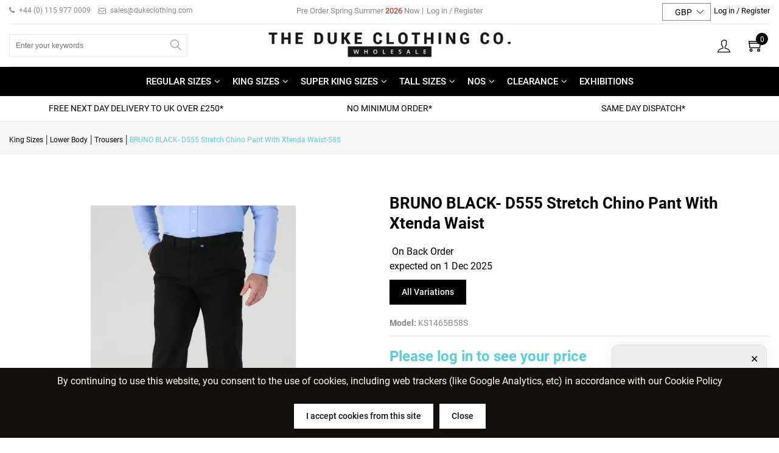

--- FILE ---
content_type: text/html; charset=UTF-8
request_url: https://www.dukeclothing.com/bruno-black-d555-stretch-chino-pant-with-xtenda-waist-58s
body_size: 45558
content:
<!DOCTYPE html><html lang="en-GB">
<head>
    <meta charset="utf-8">
    <meta name="viewport" content="width=device-width, initial-scale=1.0" />
    <link rel="shortcut icon" href="/themes/dukeclothing/icons/favicon.ico?2611" type="image/x-icon" />
    <link rel="apple-touch-icon" sizes="57x57" href="/themes/dukeclothing/icons/apple-icon-57x57.png?2611">
    <link rel="apple-touch-icon" sizes="60x60" href="/themes/dukeclothing/icons/apple-icon-60x60.png?2611">
    <link rel="apple-touch-icon" sizes="72x72" href="/themes/dukeclothing/icons/apple-icon-72x72.png?2611">
    <link rel="apple-touch-icon" sizes="76x76" href="/themes/dukeclothing/icons/apple-icon-76x76.png?2611">
    <link rel="apple-touch-icon" sizes="114x114" href="/themes/dukeclothing/icons/apple-icon-114x114.png?2611">
    <link rel="apple-touch-icon" sizes="120x120" href="/themes/dukeclothing/icons/apple-icon-120x120.png?2611">
    <link rel="apple-touch-icon" sizes="144x144" href="/themes/dukeclothing/icons/apple-icon-144x144.png?2611">
    <link rel="apple-touch-icon" sizes="152x152" href="/themes/dukeclothing/icons/apple-icon-152x152.png?2611">
    <link rel="apple-touch-icon" sizes="180x180" href="/themes/dukeclothing/icons/apple-icon-180x180.png?2611">
	<link rel="apple-touch-icon" sizes="512x512" href="/themes/dukeclothing/icons/apple-icon-512x512.png?2611">
    <link rel="icon" type="image/png" sizes="192x192"  href="/themes/dukeclothing/icons/android-icon-192x192.png?2611">
	<link rel="icon" type="image/png" sizes="512x512"  href="/themes/basic/icons/android-icon-512x512.png?2611">
    <link rel="icon" type="image/png" sizes="32x32" href="/themes/dukeclothing/icons/favicon-32x32.png?2611">
    <link rel="icon" type="image/png" sizes="96x96" href="/themes/dukeclothing/icons/favicon-96x96.png?2611">
    <link rel="icon" type="image/png" sizes="16x16" href="/themes/dukeclothing/icons/favicon-16x16.png?2611">
    <link rel="manifest" href="manifest.json" crossorigin="use-credentials">
    <link href='https://www.dukeclothing.com/bruno-black-d555-stretch-chino-pant-with-xtenda-waist-58s' rel='canonical' hreflang='en' />
    <meta name="msapplication-TileColor" content="">
    <meta name="msapplication-TileImage" content="/themes/dukeclothing/icons/ms-icon-144x144.png?2611">
    <meta name="theme-color" content="">
    <base href="https://www.dukeclothing.com/">
    <meta name="csrf-param" content="_csrf">
<meta name="csrf-token" content="ndlCWSKUPXt0ma14-qky_ucPPGiKNQ6PdgaHfEo48ffH6AAoTPMLTB_dyCfM3maaqH0KBdJaSuQmcOAMJWfGnQ==">

    <script type="b74860e46d33803b14a2c271-text/javascript">
        cookieConfig = (function(c){c.toString=function(){ return (this.path?'; path='+this.path:'')+(this.secure?'; secure':''); }; return c;})({"path":"\/","secure":true});
    </script>
            <title>The Duke Clothing Co. - BRUNO BLACK- D555 Stretch Chino Pant With Xtenda...</title>
  
    <meta name="Description" content="The Original Duke Clothing Co. Branded product. This is BRUNO BLACK- D555 Stretch Chino Pant With Xtenda Waist-58S from Trousers produced by">
<meta name="Reply-to" content="sales@dukeclothing.com">
<meta name="Author" content="The Duke Clothing Co.">
<meta name="Robots" content="INDEX, FOLLOW">
<meta name="google-site-verification" content="YYABg9fus6FVyQyLhsOUGwhuLt-Wotsr73qvX9dIvzQ">
<meta property="og:type" content="product">
<meta property="og:url" content="https://www.dukeclothing.com/bruno-black-d555-stretch-chino-pant-with-xtenda-waist-58s">
<meta property="og:image" content="https://www.dukeclothing.com/images/products/137/257303/600x600/KS1465B58S.jpg">
<meta property="og:title" content="BRUNO BLACK- D555 Stretch Chino Pant With Xtenda Waist">
<meta property="og:description" content="The &amp;quot;BRUNO-D555 Stretch Chino Pant With Xtenda Waist&amp;quot; is a stylish and comfortable pair of pants manufactured by The Duke Clothing Co under their D555 brand. They are made from a blend of 97% cotton and 3% elastane, which provides a soft and stretchy feel. The &amp;quot;BRUNO-D555&amp;quo...">
    <script type="b74860e46d33803b14a2c271-text/javascript">
        var productCellUrl = '/catalog/list-product';
        var useCarousel = false;
        var tl_js = [];
        var tl_start = false;
        var tl_include_js = [];
        var tl_include_loaded = [];
        var tl = function(a, b){
            var script = { };
            if (typeof a === 'string' && a !== '' && typeof b === 'function'){
                script = { 'js': [a],'script': b}
            } else if (typeof a === 'object' && typeof b === 'function') {
                script = { 'js': a,'script': b}
            } else if (typeof a === 'function') {
                script = { 'script': a}
            }
            tl_js.push(script);
            if (tl_start){
                tl_action([script])
            }
        };
    </script>
  
    <script type="application/ld+json">
{"@type":"Product","image":"https://www.dukeclothing.com/images/products/137/257303/600x600/KS1465B58S.jpg","name":"BRUNO BLACK- D555 Stretch Chino Pant With Xtenda Waist","sku":["KS1465B58S","KS1465B58S"],"upc":["5056308147119","5056308147119"],"gtin13":"5056308147119","additionalProperty":{"@type":"PropertyValue","value":[{"@type":"PropertyValue","name":"Style No","value":["KS1465"]},{"@type":"PropertyValue","name":"Style Name","value":["BRUNO"]},{"@type":"PropertyValue","name":"Colours","value":["Black"]},{"@type":"PropertyValue","name":"Fabric","value":["COTTON ELASTANE"]},{"@type":"PropertyValue","name":"Brand","value":["D555"]}]},"description":"The &quot;BRUNO-D555 Stretch Chino Pant With Xtenda Waist&quot; is a stylish and comfortable pair of pants manufactured by The Duke Clothing Co under their D555 brand. They are made from a blend of 97% cotton and 3% elastane, which provides a soft and stretchy feel. The &quot;BRUNO-D555&quo...","@context":"https://schema.org"}
</script>
<script type="application/ld+json">
{"itemListElement":[{"@type":"ListItem","position":1,"item":{"@id":"https://www.dukeclothing.com/king-sizes-plus-size-mens-clothing-wolesale","name":"King Sizes"}},{"@type":"ListItem","position":2,"item":{"@id":"https://www.dukeclothing.com/lower-body-ks","name":"Lower Body"}},{"@type":"ListItem","position":3,"item":{"@id":"https://www.dukeclothing.com/Trousers-ks","name":"Trousers"}},{"@type":"ListItem","position":4,"item":{"@id":"","name":"BRUNO BLACK- D555 Stretch Chino Pant With Xtenda Waist-58S"}}],"@context":"https://schema.org","@type":"BreadcrumbList"}
</script>
<script type="application/ld+json">
{"sameAs":["https://www.facebook.com/Duke-Clothing-Co-110371032428489/","https://twitter.com/dukeclothingUK","https://www.linkedin.com/company/duke-clothing-company","https://www.instagram.com/dukeclothingco/"],"@id":"https://www.dukeclothing.com","name":"The Duke Clothing Co. (U.K)","@type":"Organization","logo":"https://www.dukeclothing.com/themes/dukeclothing/img/logo_duke.png","image":"https://www.dukeclothing.com/themes/dukeclothing/img/logo_duke.png","url":"https://www.dukeclothing.com","@context":"https://schema.org"}
</script>


<style type="text/css">@font-face{font-family:'trueloaded';src:url('themes/basic/fonts/trueloaded.eot?4rk52p');src:url('themes/basic/fonts/trueloaded.eot?4rk52p#iefix') format('embedded-opentype'), url('themes/basic/fonts/trueloaded.ttf?4rk52p') format('truetype'), url('themes/basic/fonts/trueloaded.woff?4rk52p') format('woff'), url('themes/basic/fonts/trueloaded.svg?4rk52p#trueloaded') format('svg');font-weight:normal;font-style:normal;font-display:swap}@font-face{font-family:'FontAwesome';src:url('themes/basic/fonts/fontawesome-webfont.eot?v=3.2.1');src:url('themes/basic/fonts/fontawesome-webfont.eot?#iefix&v=3.2.1') format('embedded-opentype'), url('themes/basic/fonts/fontawesome-webfont.woff?v=3.2.1') format('woff'), url('themes/basic/fonts/fontawesome-webfont.ttf?v=3.2.1') format('truetype'), url('themes/basic/fonts/fontawesome-webfont.svg#fontawesomeregular?v=3.2.1') format('svg');font-weight:normal;font-style:normal;font-display:swap}/* cyrillic-ext */ @font-face{font-family:'Roboto';font-style:normal;font-weight:300;font-display:swap;src:local('Roboto Light'), local('Roboto-Light'), url(https://fonts.gstatic.com/s/roboto/v20/KFOlCnqEu92Fr1MmSU5fCRc4EsA.woff2) format('woff2');unicode-range:U+0460-052F, U+1C80-1C88, U+20B4, U+2DE0-2DFF, U+A640-A69F, U+FE2E-FE2F}/* cyrillic */ @font-face{font-family:'Roboto';font-style:normal;font-weight:300;font-display:swap;src:local('Roboto Light'), local('Roboto-Light'), url(https://fonts.gstatic.com/s/roboto/v20/KFOlCnqEu92Fr1MmSU5fABc4EsA.woff2) format('woff2');unicode-range:U+0400-045F, U+0490-0491, U+04B0-04B1, U+2116}/* greek-ext */ @font-face{font-family:'Roboto';font-style:normal;font-weight:300;font-display:swap;src:local('Roboto Light'), local('Roboto-Light'), url(https://fonts.gstatic.com/s/roboto/v20/KFOlCnqEu92Fr1MmSU5fCBc4EsA.woff2) format('woff2');unicode-range:U+1F00-1FFF}/* greek */ @font-face{font-family:'Roboto';font-style:normal;font-weight:300;font-display:swap;src:local('Roboto Light'), local('Roboto-Light'), url(https://fonts.gstatic.com/s/roboto/v20/KFOlCnqEu92Fr1MmSU5fBxc4EsA.woff2) format('woff2');unicode-range:U+0370-03FF}/* vietnamese */ @font-face{font-family:'Roboto';font-style:normal;font-weight:300;font-display:swap;src:local('Roboto Light'), local('Roboto-Light'), url(https://fonts.gstatic.com/s/roboto/v20/KFOlCnqEu92Fr1MmSU5fCxc4EsA.woff2) format('woff2');unicode-range:U+0102-0103, U+0110-0111, U+1EA0-1EF9, U+20AB}/* latin-ext */ @font-face{font-family:'Roboto';font-style:normal;font-weight:300;font-display:swap;src:local('Roboto Light'), local('Roboto-Light'), url(https://fonts.gstatic.com/s/roboto/v20/KFOlCnqEu92Fr1MmSU5fChc4EsA.woff2) format('woff2');unicode-range:U+0100-024F, U+0259, U+1E00-1EFF, U+2020, U+20A0-20AB, U+20AD-20CF, U+2113, U+2C60-2C7F, U+A720-A7FF}/* latin */ @font-face{font-family:'Roboto';font-style:normal;font-weight:300;font-display:swap;src:local('Roboto Light'), local('Roboto-Light'), url(https://fonts.gstatic.com/s/roboto/v20/KFOlCnqEu92Fr1MmSU5fBBc4.woff2) format('woff2');unicode-range:U+0000-00FF, U+0131, U+0152-0153, U+02BB-02BC, U+02C6, U+02DA, U+02DC, U+2000-206F, U+2074, U+20AC, U+2122, U+2191, U+2193, U+2212, U+2215, U+FEFF, U+FFFD}/* cyrillic-ext */ @font-face{font-family:'Roboto';font-style:normal;font-weight:400;font-display:swap;src:local('Roboto'), local('Roboto-Regular'), url(https://fonts.gstatic.com/s/roboto/v20/KFOmCnqEu92Fr1Mu72xKOzY.woff2) format('woff2');unicode-range:U+0460-052F, U+1C80-1C88, U+20B4, U+2DE0-2DFF, U+A640-A69F, U+FE2E-FE2F}/* cyrillic */ @font-face{font-family:'Roboto';font-style:normal;font-weight:400;font-display:swap;src:local('Roboto'), local('Roboto-Regular'), url(https://fonts.gstatic.com/s/roboto/v20/KFOmCnqEu92Fr1Mu5mxKOzY.woff2) format('woff2');unicode-range:U+0400-045F, U+0490-0491, U+04B0-04B1, U+2116}/* greek-ext */ @font-face{font-family:'Roboto';font-style:normal;font-weight:400;font-display:swap;src:local('Roboto'), local('Roboto-Regular'), url(https://fonts.gstatic.com/s/roboto/v20/KFOmCnqEu92Fr1Mu7mxKOzY.woff2) format('woff2');unicode-range:U+1F00-1FFF}/* greek */ @font-face{font-family:'Roboto';font-style:normal;font-weight:400;font-display:swap;src:local('Roboto'), local('Roboto-Regular'), url(https://fonts.gstatic.com/s/roboto/v20/KFOmCnqEu92Fr1Mu4WxKOzY.woff2) format('woff2');unicode-range:U+0370-03FF}/* vietnamese */ @font-face{font-family:'Roboto';font-style:normal;font-weight:400;font-display:swap;src:local('Roboto'), local('Roboto-Regular'), url(https://fonts.gstatic.com/s/roboto/v20/KFOmCnqEu92Fr1Mu7WxKOzY.woff2) format('woff2');unicode-range:U+0102-0103, U+0110-0111, U+1EA0-1EF9, U+20AB}/* latin-ext */ @font-face{font-family:'Roboto';font-style:normal;font-weight:400;font-display:swap;src:local('Roboto'), local('Roboto-Regular'), url(https://fonts.gstatic.com/s/roboto/v20/KFOmCnqEu92Fr1Mu7GxKOzY.woff2) format('woff2');unicode-range:U+0100-024F, U+0259, U+1E00-1EFF, U+2020, U+20A0-20AB, U+20AD-20CF, U+2113, U+2C60-2C7F, U+A720-A7FF}/* latin */ @font-face{font-family:'Roboto';font-style:normal;font-weight:400;font-display:swap;src:local('Roboto'), local('Roboto-Regular'), url(https://fonts.gstatic.com/s/roboto/v20/KFOmCnqEu92Fr1Mu4mxK.woff2) format('woff2');unicode-range:U+0000-00FF, U+0131, U+0152-0153, U+02BB-02BC, U+02C6, U+02DA, U+02DC, U+2000-206F, U+2074, U+20AC, U+2122, U+2191, U+2193, U+2212, U+2215, U+FEFF, U+FFFD}/* cyrillic-ext */ @font-face{font-family:'Roboto';font-style:normal;font-weight:500;font-display:swap;src:local('Roboto Medium'), local('Roboto-Medium'), url(https://fonts.gstatic.com/s/roboto/v20/KFOlCnqEu92Fr1MmEU9fCRc4EsA.woff2) format('woff2');unicode-range:U+0460-052F, U+1C80-1C88, U+20B4, U+2DE0-2DFF, U+A640-A69F, U+FE2E-FE2F}/* cyrillic */ @font-face{font-family:'Roboto';font-style:normal;font-weight:500;font-display:swap;src:local('Roboto Medium'), local('Roboto-Medium'), url(https://fonts.gstatic.com/s/roboto/v20/KFOlCnqEu92Fr1MmEU9fABc4EsA.woff2) format('woff2');unicode-range:U+0400-045F, U+0490-0491, U+04B0-04B1, U+2116}/* greek-ext */ @font-face{font-family:'Roboto';font-style:normal;font-weight:500;font-display:swap;src:local('Roboto Medium'), local('Roboto-Medium'), url(https://fonts.gstatic.com/s/roboto/v20/KFOlCnqEu92Fr1MmEU9fCBc4EsA.woff2) format('woff2');unicode-range:U+1F00-1FFF}/* greek */ @font-face{font-family:'Roboto';font-style:normal;font-weight:500;font-display:swap;src:local('Roboto Medium'), local('Roboto-Medium'), url(https://fonts.gstatic.com/s/roboto/v20/KFOlCnqEu92Fr1MmEU9fBxc4EsA.woff2) format('woff2');unicode-range:U+0370-03FF}/* vietnamese */ @font-face{font-family:'Roboto';font-style:normal;font-weight:500;font-display:swap;src:local('Roboto Medium'), local('Roboto-Medium'), url(https://fonts.gstatic.com/s/roboto/v20/KFOlCnqEu92Fr1MmEU9fCxc4EsA.woff2) format('woff2');unicode-range:U+0102-0103, U+0110-0111, U+1EA0-1EF9, U+20AB}/* latin-ext */ @font-face{font-family:'Roboto';font-style:normal;font-weight:500;font-display:swap;src:local('Roboto Medium'), local('Roboto-Medium'), url(https://fonts.gstatic.com/s/roboto/v20/KFOlCnqEu92Fr1MmEU9fChc4EsA.woff2) format('woff2');unicode-range:U+0100-024F, U+0259, U+1E00-1EFF, U+2020, U+20A0-20AB, U+20AD-20CF, U+2113, U+2C60-2C7F, U+A720-A7FF}/* latin */ @font-face{font-family:'Roboto';font-style:normal;font-weight:500;font-display:swap;src:local('Roboto Medium'), local('Roboto-Medium'), url(https://fonts.gstatic.com/s/roboto/v20/KFOlCnqEu92Fr1MmEU9fBBc4.woff2) format('woff2');unicode-range:U+0000-00FF, U+0131, U+0152-0153, U+02BB-02BC, U+02C6, U+02DA, U+02DC, U+2000-206F, U+2074, U+20AC, U+2122, U+2191, U+2193, U+2212, U+2215, U+FEFF, U+FFFD}/* cyrillic-ext */ @font-face{font-family:'Roboto';font-style:normal;font-weight:700;font-display:swap;src:local('Roboto Bold'), local('Roboto-Bold'), url(https://fonts.gstatic.com/s/roboto/v20/KFOlCnqEu92Fr1MmWUlfCRc4EsA.woff2) format('woff2');unicode-range:U+0460-052F, U+1C80-1C88, U+20B4, U+2DE0-2DFF, U+A640-A69F, U+FE2E-FE2F}/* cyrillic */ @font-face{font-family:'Roboto';font-style:normal;font-weight:700;font-display:swap;src:local('Roboto Bold'), local('Roboto-Bold'), url(https://fonts.gstatic.com/s/roboto/v20/KFOlCnqEu92Fr1MmWUlfABc4EsA.woff2) format('woff2');unicode-range:U+0400-045F, U+0490-0491, U+04B0-04B1, U+2116}/* greek-ext */ @font-face{font-family:'Roboto';font-style:normal;font-weight:700;font-display:swap;src:local('Roboto Bold'), local('Roboto-Bold'), url(https://fonts.gstatic.com/s/roboto/v20/KFOlCnqEu92Fr1MmWUlfCBc4EsA.woff2) format('woff2');unicode-range:U+1F00-1FFF}/* greek */ @font-face{font-family:'Roboto';font-style:normal;font-weight:700;font-display:swap;src:local('Roboto Bold'), local('Roboto-Bold'), url(https://fonts.gstatic.com/s/roboto/v20/KFOlCnqEu92Fr1MmWUlfBxc4EsA.woff2) format('woff2');unicode-range:U+0370-03FF}/* vietnamese */ @font-face{font-family:'Roboto';font-style:normal;font-weight:700;font-display:swap;src:local('Roboto Bold'), local('Roboto-Bold'), url(https://fonts.gstatic.com/s/roboto/v20/KFOlCnqEu92Fr1MmWUlfCxc4EsA.woff2) format('woff2');unicode-range:U+0102-0103, U+0110-0111, U+1EA0-1EF9, U+20AB}/* latin-ext */ @font-face{font-family:'Roboto';font-style:normal;font-weight:700;font-display:swap;src:local('Roboto Bold'), local('Roboto-Bold'), url(https://fonts.gstatic.com/s/roboto/v20/KFOlCnqEu92Fr1MmWUlfChc4EsA.woff2) format('woff2');unicode-range:U+0100-024F, U+0259, U+1E00-1EFF, U+2020, U+20A0-20AB, U+20AD-20CF, U+2113, U+2C60-2C7F, U+A720-A7FF}/* latin */ @font-face{font-family:'Roboto';font-style:normal;font-weight:700;font-display:swap;src:local('Roboto Bold'), local('Roboto-Bold'), url(https://fonts.gstatic.com/s/roboto/v20/KFOlCnqEu92Fr1MmWUlfBBc4.woff2) format('woff2');unicode-range:U+0000-00FF, U+0131, U+0152-0153, U+02BB-02BC, U+02C6, U+02DA, U+02DC, U+2000-206F, U+2074, U+20AC, U+2122, U+2191, U+2193, U+2212, U+2215, U+FEFF, U+FFFD}@font-face{font-family:'themify';src:url('themes/basic/fonts/themify.eot?-fvbane');src:url('themes/basic/fonts/themify.eot?#iefix-fvbane') format('embedded-opentype'), url('themes/basic/fonts/themify.woff?-fvbane') format('woff'), url('themes/basic/fonts/themify.ttf?-fvbane') format('truetype'), url('themes/basic/fonts/themify.svg?-fvbane#themify') format('svg');font-weight:normal;font-style:normal;font-display:swap}*{-webkit-box-sizing:border-box;-moz-box-sizing:border-box;box-sizing:border-box}html{font-size:100%;overflow-y:scroll;-webkit-text-size-adjust:100%;-ms-text-size-adjust:100%}html, button, input, select, textarea{font-family:Tahoma, Verdana, Arial, sans-serif}input[type="text"], input[type="email"], input[type="tel"], input[type="password"]{padding:5px 10px}body{color:#141412;background:#fff;line-height:1.5;margin:0;font-family:Tahoma, Verdana, Arial, sans-serif}h1, h2, h3, h4, h5, h6{clear:both;line-height:1.3}h1{margin:0 0 33px}h2{margin:0 0 25px 0}h3{font-size:22px;margin:0 0 22px 0}h4{margin:0 0 15px 0}h5{margin:0 0 10px 0}h6{margin:0 0 10px 0}menu, ol, ul{padding:0 0 0 40px}ul{list-style-type:square}nav ul, nav ol{list-style:none;list-style-image:none}li > ul, li > ol{margin:0}img{-ms-interpolation-mode:bicubic;border:0;vertical-align:middle;max-width:100%;height:auto}button, input, select, textarea{font-size:100%;margin:0;max-width:100%;vertical-align:baseline}button, input{line-height:normal}button, html input[type="button"], input[type="reset"], input[type="submit"]{-webkit-appearance:button;cursor:pointer}button[disabled], input[disabled]{cursor:default}input[type="checkbox"], input[type="radio"]{padding:0}input[type="search"]::-webkit-search-decoration{-webkit-appearance:none}button::-moz-focus-inner, input::-moz-focus-inner{border:0;padding:0}textarea{overflow:auto;vertical-align:top}table{border-collapse:collapse;border-spacing:0;font-size:inherit;line-height:2;width:100%}caption, th, td{font-weight:normal}caption{font-size:16px;margin:20px 0}th{font-weight:bold}td{font-size:inherit}p{margin:0}.btn, .btn-1, .btn-2, .btn-3{text-decoration:none;display:inline-block;cursor:pointer;vertical-align:middle;border:none}.btn:hover, .btn-1:hover, .btn-2:hover, .btn-3:hover{text-decoration:none}.main-width, .type-1 > .block{margin:0 auto}.main-width:after{content:'';clear:both;display:block}.box-block:after{content:'';clear:both;display:block}.box-block.type-2 > .block, .box-block.type-3 > .block, .box-block.type-4 > .block, .box-block.type-5 > .block, .box-block.type-6 > .block, .box-block.type-7 > .block, .box-block.type-8 > .block, .box-block.type-9 > .block, .box-block.type-10 > .block, .box-block.type-11 > .block, .box-block.type-12 > .block, .box-block.type-13 > .block, .box-block.type-14 > .block, .box-block.type-15 > .block{float:left}.box-block.type-2 > .block:nth-child(1){width:50%}.box-block.type-2 > .block:nth-child(2){width:50%}.box-block.type-3 > .block:nth-child(1){width:33.33%}.box-block.type-3 > .block:nth-child(2){width:33.33%}.box-block.type-3 > .block:nth-child(3){width:33.33%}.box-block.type-4 > .block:nth-child(1){width:66.66%}.box-block.type-4 > .block:nth-child(2){width:33.33%}.box-block.type-5 > .block:nth-child(1){width:33.33%}.box-block.type-5 > .block:nth-child(2){width:66.66%}.box-block.type-6 > .block:nth-child(1){width:25%}.box-block.type-6 > .block:nth-child(2){width:75%}.box-block.type-7 > .block:nth-child(1){width:75%}.box-block.type-7 > .block:nth-child(2){width:25%}.box-block.type-8 > .block:nth-child(1){width:25%}.box-block.type-8 > .block:nth-child(2){width:50%}.box-block.type-8 > .block:nth-child(3){width:25%}.box-block.type-9 > .block:nth-child(1){width:20%}.box-block.type-9 > .block:nth-child(2){width:80%}.box-block.type-10 > .block:nth-child(1){width:80%}.box-block.type-10 > .block:nth-child(2){width:20%}.box-block.type-11 > .block:nth-child(1){width:40%}.box-block.type-11 > .block:nth-child(2){width:60%}.box-block.type-12 > .block:nth-child(1){width:60%}.box-block.type-12 > .block:nth-child(2){width:40%}.box-block.type-13 > .block:nth-child(1){width:20%}.box-block.type-13 > .block:nth-child(2){width:60%}.box-block.type-13 > .block:nth-child(3){width:20%}.box-block.type-14 > .block{width:25%}.box-block.type-15 > .block{width:20%}.block{text-align:center;min-height:1px}.block > .box, .block > .box-block{text-align:left}/*.box-block:not(.tabs){display:flex}.box-block:not(.tabs) > .block{flex-grow:1}*/ @keyframes load8{0%{-webkit-transform:rotate(0deg);transform:rotate(0deg)}100%{-webkit-transform:rotate(360deg);transform:rotate(360deg)}}#rmaProductReturnQuantityFilterHolder, #rmaProductReturnButtonFilterAll{display:none}picture[id], picture[style]{display:block;position:relative}picture[id] > img, picture[style] > img{position:absolute;left:0;top:0;width:100%;height:100%}.slick-arrow.slick-hidden{display:none}.slick-initialized .slick-slide{display:block}.slick-list{overflow:hidden;position:relative;display:block;padding:0 0;margin:0 0}.slick-list:focus{outline:none}.slick-loading .slick-slide{visibility:hidden}.slick-loading .slick-track{visibility:hidden}.slick-slide{clear:none!important;float:left!important;height:100%;min-height:1px;display:none}.slick-slide img{display:block}.slick-slide.dragging img{pointer-events:none}.slick-slide.slick-loading img{display:none}.slick-slider{-khtml-user-select:none;-moz-user-select:none;-ms-touch-action:pan-y;-ms-user-select:none;-webkit-tap-highlight-color:transparent;-webkit-touch-callout:none;-webkit-user-select:none;box-sizing:border-box;position:relative;touch-action:pan-y;user-select:none;display:block}.slick-slider .slick-track, .slick-slider .slick-list{-moz-transform:translate3d(0, 0, 0);-ms-transform:translate3d(0, 0, 0);-o-transform:translate3d(0, 0, 0);-webkit-transform:translate3d(0, 0, 0);transform:translate3d(0, 0, 0)}.slick-track:after{clear:both}.slick-track{left:0;position:relative;top:0;display:block;margin-right:auto;margin-left:auto}.slick-track:before, .slick-track:after:before{content:'';display:table}.slick-vertical .slick-slide{height:auto;display:block;border-top-width:1px;border-left-width:1px;border-right-width:1px;border-bottom-width:1px}.slick-vertical button.slick-next{bottom:0;top:auto}.slick-vertical button.slick-next:before{content:'\f078';padding:0 0}.slick-vertical button.slick-prev{bottom:auto;top:0}.slick-vertical button.slick-prev:before{content:'\f077';padding:0 0}.slick-vertical button.slick-prev, .slick-vertical button.slick-next{left:50%;right:auto;line-height:36px;margin-top:0;margin-left:-20px}button.slick-disabled{cursor:default;opacity:0.3}button.slick-next:before{content:'\f054';padding-left:4px}button.slick-next{left:auto;right:0}button.slick-prev:before{content:'\f053';padding-right:4px}button.slick-prev{left:0;right:auto}button.slick-prev, button.slick-next{background-color:#ffffff;border:none;color:#cccccc;font-size:0;height:50px;position:absolute;text-align:center;top:50%;width:50px;z-index:1;line-height:52px;border-radius:50% 50% 50% 50%;padding:0 0;margin-top:-20px}button.slick-prev:before, button.slick-next:before{font-size:25px;font-family:'FontAwesome', Verdana, Arial, sans-serif}[dir='rtl'] .slick-slide{float:right}@media (max-width:1024px){button.slick-prev, button.slick-next{height:50px;width:50px;line-height:48px}}@media (max-width:768px){button.slick-prev, button.slick-next{background:transparent;height:30px;width:30px;line-height:30px;margin-top:-15px}button.slick-prev:before, button.slick-next:before{font-size:20px}}.headerMiddle #google-translate-element .goog-te-gadget .goog-te-combo{background:transparent;font-size:14px;position:relative;text-transform:uppercase;z-index:9;line-height:1.19;border:1px solid #878787;padding:6px 10px 4px;margin:0 0}.headerMiddle #google-translate-element .skiptranslate{font-size:0;position:relative}.headerMiddle #google-translate-element .skiptranslate > div:before{font-size:13px;position:absolute;right:10px;top:8px;line-height:1;content:'\e64b'}.headerMiddle #google-translate-element a{display:none}.headerMiddle #google-translate-element select{-moz-appearance:none;-webkit-appearance:none;outline:none;text-indent:1px;text-overflow:''}.headerMiddle .email:before{vertical-align:middle;line-height:1;content:'\f003';display:inline-block;font-family:'FontAwesome';margin-right:7px}.headerMiddle .phone:before{line-height:1;content:'\f095';display:inline-block;font-family:'FontAwesome';margin-right:7px}.headerMiddle .phone{padding-right:10px}.headerMiddle .top-text{font-size:13px;display:inline-block}.headerMiddle .top-text span{color:#ec0101}.headerMiddle .type-6{align-items:center;display:flex;border-bottom:1px solid #eae9e9;padding:5px 0}.headerMiddle .type-6 >.block{align-items:center;display:flex}.headerMiddle .type-6 >.block:last-child{justify-content:flex-end}.headerMiddle .w-menu{display:inline-block}.headerMiddle > .block{max-width:100%!important;padding:0 15px}@media (max-width:1200px){.headerMiddle .box-block.type-3 > .block:nth-child(3){align-items:center;justify-content:center;display:flex}.headerMiddle .box-block.type-3 > .block:nth-child(3) .w-menu{padding-right:10px}.headerMiddle .w-currencies, .headerMiddle .w-languages{display:none}}@media (max-width:768px){.headerMiddle .box-block.type-6 > .block:nth-child(1), .headerMiddle .box-block.type-6 > .block:nth-child(2){width:50%}.headerMiddle .type-6{padding:5px 0}}#fancybox-loading{cursor:pointer;left:50%;opacity:0.8;position:fixed;top:50%;z-index:8060;margin-top:-22px;margin-left:-22px}#fancybox-loading div{height:44px;width:44px}.fancybox-close{background-color:rgba(0, 0, 0, 0.7);color:#ffffff;cursor:pointer;font-size:26px;height:40px;position:absolute;right:10px;text-align:center;top:10px;width:40px;z-index:8040;line-height:40px;border-radius:50% 50% 50% 50%}.fancybox-close:before{content:'\f00d';font-family:'FontAwesome', Verdana, Arial, sans-serif}.fancybox-error{white-space:nowrap;padding:15px 15px;margin:0 0}.fancybox-image{max-height:100%;max-width:100%}.fancybox-image, .fancybox-iframe{height:100%;width:100%;display:block}.fancybox-inner{overflow:hidden}.fancybox-lock{overflow:hidden!important;width:auto}.fancybox-lock .fancybox-overlay{overflow:auto;overflow-y:scroll}.fancybox-lock body{overflow:hidden!important}.fancybox-lock-test{overflow-y:hidden!important}.fancybox-nav{-webkit-tap-highlight-color:rgba(0,0,0,0);cursor:pointer;height:100%;position:absolute;text-decoration:none;top:0;width:40%;z-index:8040}.fancybox-nav span{background-color:rgba(0, 0, 0, 0.7);color:#ffffff;cursor:pointer;font-size:34px;height:40px;position:absolute;text-align:center;top:50%;visibility:hidden;width:40px;z-index:8040;line-height:40px;font-family:'trueloaded', Verdana, Arial, sans-serif;border-radius:50% 50% 50% 50%;margin-top:-18px}.fancybox-nav:hover span{visibility:visible}.fancybox-next{right:0}.fancybox-next span:before{content:'\e901';padding-left:4px}.fancybox-next span{right:10px}.fancybox-opened{z-index:8030}.fancybox-opened .fancybox-skin{-moz-box-shadow:0 10px 25px rgba(0, 0, 0, 0.5);-webkit-box-shadow:0 10px 25px rgba(0, 0, 0, 0.5);box-shadow:0 10px 25px rgba(0, 0, 0, 0.5)}.fancybox-opened .fancybox-title{visibility:visible}.fancybox-outer, .fancybox-inner{position:relative}.fancybox-overlay{background-color:rgba(0, 0, 0, 0.7);left:0;overflow:hidden;position:absolute;top:0;z-index:8010;display:none}.fancybox-overlay-fixed{bottom:0;position:fixed;right:0}.fancybox-prev{left:0}.fancybox-prev span:before{content:'\e900';padding-right:4px}.fancybox-prev span{left:10px}.fancybox-skin{-moz-border-radius:4px;-webkit-border-radius:4px;background-color:#eeeeee;color:#424242;position:relative;text-shadow:none;border-radius:4px 4px 4px 4px}.fancybox-title{position:relative;text-shadow:none;visibility:hidden;z-index:8050}.fancybox-title-float-wrap{bottom:0;position:absolute;right:50%;text-align:center;z-index:8050;margin-bottom:-35px}.fancybox-title-float-wrap .child{-moz-border-radius:15px;-webkit-border-radius:15px;background:transparent;background-color:rgba(0, 0, 0, 0.8);color:#ffffff;font-weight:bold;white-space:nowrap;line-height:24px;display:inline-block;text-shadow:0 1px 2px #222;border-radius:15px 15px 15px 15px;padding:2px 20px;margin-right:-100%}.fancybox-title-inside-wrap{padding-top:10px}.fancybox-title-outside-wrap{color:#ffffff;position:relative;margin-top:10px}.fancybox-title-over-wrap{bottom:0;color:#ffffff;left:0;position:absolute;padding:10px 10px}.fancybox-tmp{left:-99999px;max-height:99999px;max-width:99999px;overflow:visible!important;position:absolute;top:-99999px;visibility:hidden}.fancybox-type-iframe .fancybox-inner{-webkit-overflow-scrolling:touch}.fancybox-wrap{left:0;position:absolute;top:0;z-index:8020}.fancybox-wrap iframe, .fancybox-wrap object, .fancybox-nav, .fancybox-nav span, .fancybox-tmp{outline:none;vertical-align:top;padding:0 0;margin:0 0}.fancybox-wrap, .fancybox-skin, .fancybox-outer, .fancybox-inner, .fancybox-image{outline:none;vertical-align:top;padding:0 0;margin:0 0}.filter-listing-loader{background-color:rgba(255, 255, 255, 0.7);box-sizing:content-box;position:absolute;z-index:100000}.filter-listing-preloader{position:absolute;z-index:100001}a.fancybox-close:hover{text-decoration:none}.BlockBox:after{clear:both;content:'';display:block}.BlockBox.type-10 > .col:nth-child(1){width:80%}.BlockBox.type-10 > .col:nth-child(2){float:right;width:20%}.BlockBox.type-11 > .col:nth-child(1){width:40%}.BlockBox.type-11 > .col:nth-child(2){float:right;width:60%}.BlockBox.type-12 > .col, .BlockBox.type-13 > .col, .BlockBox.type-14 > .col, .BlockBox.type-15 > .col, .BlockBox.type-16 > .col{float:left}.BlockBox.type-12 > .col:nth-child(1){width:60%}.BlockBox.type-12 > .col:nth-child(2){float:right;width:40%}.BlockBox.type-13 > .col:nth-child(1){width:20%}.BlockBox.type-13 > .col:nth-child(2){width:60%}.BlockBox.type-13 > .col:nth-child(3){float:right;width:20%}.BlockBox.type-14 > .col{width:25%}.BlockBox.type-15 > .col{width:20%}.BlockBox.type-2 > .col, .BlockBox.type-3 > .col, .BlockBox.type-4 > .col, .BlockBox.type-5 > .col, .BlockBox.type-6 > .col{float:left}.BlockBox.type-2 > .col:nth-child(1){width:100%}.BlockBox.type-2 > .col:nth-child(2){float:right;width:100%}.BlockBox.type-3 > .col:nth-child(1){width:33.33%}.BlockBox.type-3 > .col:nth-child(2){width:33.33%}.BlockBox.type-3 > .col:nth-child(3){float:right;width:33.33%}.BlockBox.type-4 > .col:nth-child(1){width:66.66%}.BlockBox.type-4 > .col:nth-child(2){float:right;width:33.33%}.BlockBox.type-5 > .col:nth-child(1){width:33.33%}.BlockBox.type-5 > .col:nth-child(2){float:right;width:66.66%}.BlockBox.type-6 > .col:nth-child(1){width:25%}.BlockBox.type-6 > .col:nth-child(2){float:right;width:75%}.BlockBox.type-7 > .col, .BlockBox.type-8 > .col, .BlockBox.type-9 > .col, .BlockBox.type-10 > .col, .BlockBox.type-11 > .col{float:left}.BlockBox.type-7 > .col:nth-child(1){width:75%}.BlockBox.type-7 > .col:nth-child(2){float:right;width:25%}.BlockBox.type-8 > .col:nth-child(1){width:25%}.BlockBox.type-8 > .col:nth-child(2){float:right;width:50%}.BlockBox.type-8 > .col:nth-child(3){width:25%}.BlockBox.type-9 > .col, .BlockBox.type-10 > .col, .BlockBox.type-11 > .col, .BlockBox.type-12 > .col, .BlockBox.type-13 > .col, .BlockB{float:left}.BlockBox.type-9 > .col:nth-child(1){width:20%}.BlockBox.type-9 > .col:nth-child(2){float:right;width:80%}.btn{margin:0 0!important}.btn-choose-options{text-align:center;width:100%}.btn-preloader:before{animation:load8 1.5s infinite linear;font-size:24px;height:24px;overflow:hidden;width:24px;line-height:24px;content:'\f110';display:inline-block;font-family:'FontAwesome', Verdana, Arial, sans-serif}.compare .checkbox input:checked + span{background:transparent;border:none;color:#56cfe1}.compare .checkbox input:checked + span:before{color:inherit}.compare .checkbox input:not(checked) + span:before{font-size:20px;content:'\f24e'}.compare .compare_button{display:none!important}.hide{display:none}.hover-box{position:relative}.hover-box-content:before{-moz-transform:rotate( 45deg );-ms-transform:rotate( 45deg );-webkit-transform:rotate( 45deg );height:20px;left:20px;position:absolute;top:-10px;transform:rotate( 45deg );width:20px;content:''}.hover-box-content{left:0;position:absolute;top:40px;display:none}.hover-box:hover .hover-box-content{display:block}.image{position:relative}.in-cart{padding:5px 10px 4px}.list-b2b.product-listing .BlockBox.item-holder{border-top:none}.list-b2b.product-listing .item:last-child .BlockBox.item-holder{border-bottom:none}.list-productListing .item-holder .buyButton{text-align:left;margin-top:5px;margin-bottom:20px}.list-productlisting .price{min-height:0!important}.list-productListing.product-listing .item .wishlistButton{float:left}.list-productListing.products-listing .compare{margin-bottom:0}.list-rows .BlockBox.item-holder{padding:25px 10px}.list-Rows .BlockBox.item-holder, .list-b2b .BlockBox.item-holder{border-bottom:1px solid #eae9e9}.list-Rows .compare{float:right}.list-Rows .item .BlockBox.item-holder{border-top:none}.list-Rows .item-holder .wishlistButton{float:right}.list-rows .item:first-of-type .BlockBox.item-holder{border-top-width:0}.list-Rows .item:last-child .BlockBox.item-holder{border-bottom:none}.loader:after{animation:load8 1.5s infinite linear;font-size:30px;height:30px;left:calc(50% - 15px);overflow:hidden;position:absolute;top:calc(50% - 15px);width:30px;line-height:30px;content:'\f110';display:inline-block;font-family:'FontAwesome', Verdana, Arial, sans-serif}.loader:before{background-color:rgba(255, 255, 255, 0.7);height:100%;left:0;position:absolute;top:0;width:100%;content:''}.loader{position:relative}.price .current{background-color:#56cfe1;color:#ffffff;font-size:14px;display:block;padding:4px 20px}.price .current a{color:#56cfe1}.priceFrom{background-color:#56cfe1}.product-listing .item-holder .wishlistButton{line-height:1;margin-right:10px}.product-listing .price .current{font-size:16px;font-weight:500}.product-listing .price .current a{color:#ffffff}.product-listing.list-b2b .price .current{background:none;color:#56cfe1;font-size:16px;display:block;padding:10px 20px}.product-listing.list-b2b .price .current a{color:#56cfe1}.product-listing.list-rows .price .current{background:none;color:#56cfe1;font-size:16px;text-align:right;padding:10px 10px}.product-listing.list-rows .price .current a{color:#56cfe1}.products-listing:after{clear:both;content:'';display:block}.products-listing .attribute-qty-block{align-items:center;font-size:14px;width:47%;display:flex}.products-listing .attribute-qty-block > span{flex-grow:1;float:left;width:50%}.products-listing .attribute-qty-blocks{flex-wrap:wrap;justify-content:space-between;display:flex}.products-listing .attributes select{width:100%}.products-listing .bonus-points{display:flex}.products-listing .bonus-points span:first-child{color:#183d78;font-weight:bold}.products-listing .bonus-points-cost:before{color:#183d78;float:left;content:'\f219';font-family:'FontAwesome', Verdana, Arial, sans-serif;margin-right:5px;margin-left:-20px}.products-listing .bonus-points-cost{padding-left:20px;margin-right:10px}.products-listing .bonus-points-price:before{color:#183d78;float:left;content:'\f219';font-family:'FontAwesome', Verdana, Arial, sans-serif;margin-left:-20px}.products-listing .bonus-points-price{padding-left:20px;margin-right:10px}.products-listing .bonusPoints{font-size:13px;margin-bottom:7px}.products-listing .btn-buy:before{font-size:20px;font-weight:400;position:relative;top:3px;line-height:10px;content:'\e977';display:inline-block;font-family:'trueloaded', Verdana, Arial, sans-serif;margin-right:10px}.products-listing .btn-buy{text-align:center;padding:12px 15px}.products-listing .btn-preloader{text-align:center;width:100%;line-height:8px}.products-listing .buyButton .btn{text-align:center}.products-listing .buyButton .btn-choose-options:hover{color:#56cfe1;border-top-color:#56cfe1;border-left-color:#56cfe1;border-right-color:#56cfe1;border-bottom-color:#56cfe1}.products-listing .compare{display:inline-block}.products-listing .compare input + span{border:none;color:#888;cursor:pointer;float:right;transition:0.3s}.products-listing .compare input + span:hover{color:#56cfe1}.products-listing .compare label{font-size:0;display:inline}.products-listing .description{margin-bottom:5px}.products-listing .description ul{margin:0 0}.products-listing .image picture{position:relative;text-align:center;display:block}.products-listing .imageBox{position:relative}.products-listing .imageBox .out-stock{align-items:center;background-color:#000000;color:#56cfe1;font-size:11px;height:55px;justify-content:center;position:absolute;right:7px;text-align:center;text-transform:uppercase;top:7px;width:55px;line-height:1.2;display:flex;border-radius:50% 50% 50% 50%;padding:5px 5px}.products-listing .imageBox .out-stock .out-stock-icon{display:none}.products-listing .imageBox .stock > span:not(.out-stock){display:none}.products-listing .imageBox:hover .viewButton{visibility:visible}.products-listing .in-cart{text-align:center;width:100%}.products-listing .item{float:none;vertical-align:top;width:25%;display:inline-block}.products-listing .mix-attributes:after{clear:bpth;content:'';display:block}.products-listing .model{font-size:14px;margin-bottom:5px}.products-listing .mult-qty-input{float:right;text-align:right;margin-bottom:3px}.products-listing .mult-qty-input input[type='text']{width:35px;padding:4px 2px 6px}.products-listing .name{margin-top:10px;margin-bottom:10px}.products-listing .name a{line-height:1.5}.products-listing .price a, .products-listing .priceFrom a{display:block}.products-listing .price-from{color:#ffffff;font-size:16px;font-weight:500;display:inline-block;padding:4px 20px 4px 0}.products-listing .price-from-text{color:#fff;font-size:16px;font-weight:500;display:inline-block;padding:4px 0 4px 20px}.products-listing .priceFrom .current{color:#ffffff;font-size:16px;font-weight:500;display:block;padding:4px 20px}.products-listing .priceFrom .current a:hover{color:#ffffff}.products-listing .promos-info{left:0;position:absolute;top:0}.products-listing .properties{text-align:center}.products-listing .qty-input.hidden:before{background-color:#ffffff;height:100%;left:0;opacity:0.7;position:absolute;top:0;width:100%;content:''}.products-listing .radio-attributes .item-title{float:left;width:33%}.products-listing .radio-attributes input{position:relative;top:2px}.products-listing .radio-attributes label{margin-right:10px}.products-listing .viewButton{left:50%;position:absolute;top:50%;transform:translate(-50%, -50%);visibility:hidden;width:60%}.products-listing .wishlistButton .checkbox{cursor:pointer;font-size:0}.products-listing .wishlistButton .checkbox input + span{border:none}.products-listing .wishlistButton .checkbox input:checked + span{background:none;border:none}.products-listing .wishlistButton .checkbox input:checked + span:before{color:#888888;font-size:20px;content:'\f004'}.products-listing .wishlistButton .checkbox input:not(checked) + span:before{color:#888888;font-size:20px;content:'\f08a';font-family:'FontAwesome', Verdana, Arial, sans-serif}.products-listing a.btn.view-button{background-color:#56cfe1;border:none;font-size:16px;font-weight:bold;text-transform:none;width:100%;padding:10px 10px}.products-listing h2{background:none;border:none;color:inherit;font-size:inherit;font-weight:inherit;text-align:left;text-transform:inherit;font-family:inherit;padding:0 0;margin:0 0}.products-listing.align-left .item{float:left;display:block}.products-listing.align-right .item{float:right;display:block}.products-listing.list-b2b{margin:auto;max-width:1600px}.products-listing.list-b2b .BlockBox.type-9 > .col:nth-child(2), .product-listing.list-rows .BlockBox.type-9 > .col:nth-child(2){padding-left:20px}.products-listing.list-b2b .viewButton a, .product-listing.list-rows .viewButton a{padding:10px 25px}.products-listing.list-b2b .viewButton, .product-listing.list-rows .viewButton{bottom:0;left:auto;position:absolute;top:auto;transform:none;visibility:visible;width:auto;display:inline-block}.products-listing.list-productListing{text-align:center;margin:0 -25px}.products-listing.list-productlisting .image{align-items:center;justify-content:center;display:flex}.products-listing.list-type-1_2 .image img, .products-listing.list-type-2_2 .image img, .products-listing.list-type-1_3 .image img{height:auto;max-height:100%;max-width:100%;width:auto}.products-listing.list-type-1_2 .item, .products-listing.list-type-2_2 .item, .products-listing.list-type-1_3 .item{text-align:left;width:100%;display:block}.products-listing.product-listing.list-rows{margin:auto;max-width:1600px}.promo{left:0;max-width:30%;position:absolute;top:0}.promo-icon{position:relative}.promos-info{position:relative;z-index:1;margin-bottom:-30px}.promos-info .promo-item{align-items:center;display:flex;padding:3px 10px 3px 0}.promos-info .promo-name{background-color:#fd516a;color:#fff;font-size:12px;font-weight:400;line-height:1;padding:4px 5px 3px}.select-attributes{align-items:center;display:flex;margin-bottom:10px}.select-attributes .item-title{flex-shrink:0;width:33%;padding-top:2px}.select-attributes select{width:66%;margin-bottom:0}.show-ofstock-products{text-align:center}.show-ofstock-products .headerStock{display:inline-block}.slick-slide img{display:inline-block}.slick-slider.list-productListing .BlockBox.item-holder{padding:0 25px}.w-list-productListing.list-productListing .price{line-height:1;margin-top:20px;margin-bottom:0}.w-list-productListing.slick-slider{margin-top:30px}.w-list-productListing.slick-slider button.slick-next{right:25px}.w-list-productListing.slick-slider button.slick-prev{left:auto;right:65px}.w-list-productListing.slick-slider button.slick-prev, .w-list-productListing.slick-slider button.slick-next{color:#000;top:-55px;width:25px}.wedding-registry-count{float:right;font-size:14px;font-weight:bold;margin-bottom:10px}@media (max-width:1024px){.products-listing .viewButton{position:static!important;transform:none;visibility:visible;width:auto;display:none!important}.products-listing.list-productlisting .image{z-index:99}}@media (max-width:768px){.products-listing{margin:10px -15px}.slick-slider.list-productListing .BlockBox.item-holder{padding:0 15px}.w-list-productListing.list-productListing .BlockBox.item-holder{padding:5px 15px}}@media (max-width:576px){.w-list-productListing.slick-slider button.slick-prev{left:25px}.w-list-productListing.slick-slider button.slick-prev, .w-list-productListing.slick-slider button.slick-next{top:50%}}.w-product-groups-bulk .box-buttons{align-items:center;justify-content:center;display:flex}.w-product-groups-bulk .box-products{display:none}.w-product-groups-bulk .box-summary{margin:20px auto}.w-product-groups-bulk .box-totals{font-size:28px;font-weight:700;display:inline-block}.w-product-groups-bulk .btn-1.js-btn-reset{padding:12px 20px}.w-product-groups-bulk .in-stock{color:#141412}.w-product-groups-bulk .price .current{display:block}.w-product-groups-bulk .price .old{font-size:14px}.w-product-groups-bulk .price-each-container{color:#56cfe1;font-size:14px}.w-product-groups-bulk .products-listing{margin:auto;text-align:center;display:block}.w-product-groups-bulk .products-listing.no-logged .properties, .w-product-groups-bulk .products-listing.no-logged .stock{display:none!important}.w-product-groups-bulk .properties-content-table{overflow:auto;width:100%;display:table}.w-product-groups-bulk .properties-content-table .price{font-size:16px;font-weight:600;padding:5px 0 0}.w-product-groups-bulk .properties-content-table .price .current{background:none;color:#56cfe1;font-size:16px}.w-product-groups-bulk .properties-content-table .table-row{display:table-row}.w-product-groups-bulk .properties-content-table .table-row-top .table-row .radioBoxHead.table-cell:first-of-type{z-index:9}.w-product-groups-bulk .properties-content-table > .table-row:first-of-type .radioBoxHead.table-cell, .w-product-groups-bulk .properties-content-table .table-row .radioBoxHead.table-cell:first-of-type{background-color:#000000;color:#ffffff;left:0;position:sticky;top:0;z-index:1}.w-product-groups-bulk .properties-content-table-wrap{height:100%;max-height:600px;overflow:auto;display:block}.w-product-groups-bulk .qty-box .bigger, .w-product-groups-bulk .qty-box .smaller{font-size:24px;height:35px;width:35px;line-height:28px}.w-product-groups-bulk .qty-box input[type='text']{height:35px;min-height:35px;width:50px}.w-product-groups-bulk .radioBoxHead.table-cell{min-width:200px;overflow:hidden;position:relative;padding:7px 20px}.w-product-groups-bulk .radioBoxHead.table-cell .item{font-size:14px;text-align:center}.w-product-groups-bulk .radioBoxHead.table-cell .item .item-holder{margin:auto;max-width:180px}.w-product-groups-bulk .sold-in-unit{float:right;line-height:2.5;display:block}.w-product-groups-bulk .sold-unit{font-size:12px;white-space:nowrap;display:block}.w-product-groups-bulk .stock .pre-order, .w-product-groups-bulk .stock .date-available{font-size:12px;line-height:1.2;display:block}.w-product-groups-bulk .stock-qty{color:#56cfe1;font-weight:500;display:block}.w-product-groups-bulk .table-cell{flex:1 1 0;width:0}.w-product-groups-bulk .table-cell-cols:before{-ms-transform:rotate(15deg);-webkit-transform:rotate(15deg);background-color:#eae9e9;height:1px;left:0;position:absolute;top:30px;width:100%;-ms-transform:rotate(15deg);-webkit-transform:rotate(15deg);transform:rotate(15deg);content:'';display:block}.w-product-groups-bulk .table-row ~ .table-row .radioBoxHead.table-cell{font-size:14px;text-align:center}.w-product-groups-bulk .table-row-top{display:table-header-group}.w-product-groups-bulk .table-row-top .radioBoxHead.table-cell{background-color:#000000;color:#ffffff;position:sticky;top:0;z-index:1}.w-product-groups-bulk .table-row-top .table-row{display:table-row}.w-product-groups-bulk .table-row-wrap{display:table-footer-group}.w-product-groups-bulk .table-row:first-of-type .radioBoxHead.table-cell ~ .radioBoxHead.table-cell{text-align:center}.w-product-groups-bulk .title{font-weight:700}.w-product-groups-bulk .total-title{font-size:28px;font-weight:700;display:inline-block}.w-product-groups-bulk input[type='text']{text-align:center}@media (max-width:768px){.w-product-groups-bulk .properties-content-table > .table-row:first-of-type .radioBoxHead.table-cell, .w-product-groups-bulk .properties-content-table .table-row .radioBoxHead.table-cell:first-of-type{min-width:100px}}.headerWrap .headerInside{align-items:center;position:relative;display:flex}.headerWrap .mainMobileMenu{display:none}.headerWrap .menuBox >.block{align-items:center;justify-content:flex-end;display:flex}.headerWrap .mobileLogo{display:none}.headerWrap .searchIcon:hover{color:#000000}.headerWrap .searchIcon:before{font-size:21px;width:22px;line-height:1;content:'\e610';display:inline-block;font-family:'Themify'}.headerWrap .searchIcon{cursor:pointer;transition:0.3s;display:inline-block;padding-top:7px;padding-bottom:0;padding-left:27px}.headerWrap .searchIcon.open:before{content:'\e646'}.headerWrap .w-menu-style-1{text-align:center}.headerWrap .w-search{display:block}.headerWrap .w-search .search{max-width:100%}.headerWrap > .block{max-width:100%!important;padding:0 15px}@media (max-width:1200px){.headerWrap .bi-opened .menu-style[data-lev2_vis="click_icon"] .level-1{display:block}.headerWrap .box-block.type-8 > .block:nth-child(1){align-items:center;display:flex}.headerWrap .mainMobileMenu{display:inline-block;padding:10px 30px 8px 0}.headerWrap .mainMobileMenu .close-menu{position:absolute;right:0}.headerWrap .search-ico:before{font-size:21px;vertical-align:middle;line-height:0.75;content:'\e610';display:inline-block}.headerWrap .search-ico{padding-top:3px}.headerWrap .w-search .search{background-color:#ffffff;left:0;position:absolute;width:100%;z-index:99;display:none}.headerWrap .w-search .search.opened{display:block}}@media (max-width:1024px){.headerWrap .headerInside >.block{position:static}.headerWrap .w-search input[type='text']{min-height:48px}}@media (max-width:768px){.headerWrap .headerInside > *{position:relative;z-index:100}.headerWrap .mainMobileMenu{padding-right:20px}.headerWrap .w-logo .logo{max-width:400px}.headerWrap .w-search{padding-right:10px}}@media (max-width:576px){.headerWrap .w-logo{display:none}.headerWrap .w-logo .logo{max-width:250px}.headerWrap .w-logo.mobileLogo{display:block}}.w-social-links .facebook:before{content:'\e741'}.w-social-links .google-plus:before{color:#ee4225;content:'\f2b3'}.w-social-links .instagram:before{content:'\e73d'}.w-social-links .linkedin:before{content:'\e735'}.w-social-links .name, .w-social-links .image{display:none}.w-social-links .pinterest:before{content:'\f0d2'}.w-social-links .stumbleupon:before{color:#ee4225;content:'\f1a4'}.w-social-links .twitter:before{content:'\e74b'}.w-social-links a{align-items:center;font-size:18px;justify-content:center;text-align:center;transition:0.3s;display:inline-flex;font-family:'FontAwesome', Verdana, Arial, sans-serif;margin-right:20px}.w-social-links a:hover{color:#000;text-decoration:none}@media (max-width:768px){.w-social-links{margin-top:20px}}.w-subscribers #subscribers_email_address{background-color:#f7f6f6;border:none;height:50px;width:100%}.w-subscribers .btn-submit{background-color:#000;color:#fff;cursor:pointer;font-size:16px;font-weight:600;text-transform:uppercase;transition:0.3s;display:inline-block;padding:13px 40px}.w-subscribers .btn-submit:hover{background-color:#56cfe1;color:#ffffff}.w-subscribers .heading-3{color:#000;font-size:28px;font-weight:600;letter-spacing:2px;text-align:center;text-transform:uppercase;display:none;margin-bottom:10px}.w-subscribers .heading-3 + p{font-size:16px;font-weight:300;text-align:center;display:none;margin-bottom:10px}.w-subscribers .right_box{width:50%;padding:0 5%}.w-subscribers .sb_ta{align-items:center;display:flex}.w-subscribers .sb_tc{width:100%}.w-subscribers .sb_tc + .sb_tc{text-align:right;width:130px}.w-subscribers .stitle{font-size:16px;font-weight:300;text-align:center;display:inline-block}.w-subscribers .subscribe_box{align-items:center;justify-content:center;display:flex}.w-subscribers h3{font-size:35px;font-weight:600}.w-subscribers input[type='email']{background-color:#fff;width:100%;border:1px solid #eae9e9}.w-subscribers input[type='submit']{background:transparent;font-weight:600;height:50px;text-transform:uppercase;transition:0.3s;line-height:50px;font-family:'poppins', Verdana, Arial, sans-serif;border:2px solid #56cfe1;padding:0 15px}.w-subscribers input[type='submit']:hover{background-color:#000;color:#fff;border-top-color:#000;border-left-color:#000;border-right-color:#000;border-bottom-color:#000}@media (max-width:1200px){.w-subscribers .stitle{font-size:14px}}@media (max-width:900px){.w-subscribers .subscribe_box{flex-direction:column}}@media (max-width:768px){.w-subscribers #subscribers_email_address{height:35px}.w-subscribers .btn-submit{font-size:14px;padding:13px 20px}.w-subscribers .left_box, .w-subscribers .right_box{width:100%}.w-subscribers .right_box{padding:0 0;margin-top:10px}.w-subscribers .subscribe_box{flex-direction:column}.w-subscribers h3{font-size:28px;margin-bottom:0}.w-subscribers input[type='email']{min-height:47px}}.menu-style[data-lev2_display="width"] .level-2 > li{width:300px}.menu-style[data-lev2_display="width_cont"] .level-2 > li{width:300px}.menu-style[data-style="1"] .component-item{display:none}.menu-style[data-style="1"] .goto-button{left:0;position:absolute;top:8px;padding:0 20px}.menu-style[data-style="1"] .goto-button a{color:#000000}.menu-style[data-style="1"] .level-1{min-height:35px}.menu-style[data-style="1"] .level-1 > .parent > a:after, .menu-style[data-style="1"] .level-1 > .parent > .no-link:after{content:'\f107';font-family:'FontAwesome', Verdana, Arial, sans-serif;margin-left:5px}.menu-style[data-style="1"] .level-1 > li > a, .menu-style[data-style="1"] .level-1 > li > .no-link{font-size:20px;text-transform:uppercase;line-height:1.2;padding:12px 5px}.menu-style[data-style="1"] .level-2{column-count:4;height:auto!important;min-height:250px;display:block;padding:70px 240px 20px 50px}.menu-style[data-style="1"] .level-2 > .category-menu-image{max-width:200px;position:absolute;right:20px;top:20px}.menu-style[data-style="1"] .level-2 a, .menu-style[data-style="1"] .level-2 .no-link{align-items:center;font-size:16px;font-weight:600;justify-content:space-between;position:relative;width:100%;display:flex;padding:5px 20px}.menu-style[data-style="1"] .level-3{padding-bottom:30px}.menu-style[data-style="1"] .level-3 > li{font-weight:400;display:block}.menu-style[data-style="1"] .level-3 > li:hover > a{color:#56cfe1}.menu-style[data-style="1"] .level-4{background-color:#d9d9d9}.menu-style[data-style="1"] .level-4 > li:hover > a{background-color:#d3d3d3}.menu-style[data-style="1"] .level-5{background-color:#d3d3d3}.menu-style[data-style="1"] .level-5 > li:hover > a{background-color:#cccccc}.menu-style[data-style="1"] .level-6{background-color:#cccccc}@media (max-width:1200px){.menu-style[data-style="1"] .level-1 > li > a, .menu-style[data-style="1"] .level-1 > li > .no-link{font-size:16px}}.additional-horizontal .additional-images .item, .additional-horizontal .additional-videos .item{margin:0 auto}.additional-horizontal .additional-images, .additional-horizontal .additional-videos{overflow:hidden;width:100%;display:flex}.additional-images .item .active, .additional-videos .item.active{border:2px solid #e0e0e0}.additional-images .item > div, .additional-videos .item > div{height:140px;text-align:center;vertical-align:middle;width:140px;display:table-cell}.additional-images .item a, .additional-videos .item a{cursor:pointer;display:block;border-top-width:2px;border-left-width:2px;border-right-width:2px;border-bottom-width:2px;margin:0 1px}.additional-images .item img, .additional-videos .item img{cursor:pointer;height:auto;margin:0 auto;max-height:130px;max-width:134px;width:auto}.additional-images .item, .additional-videos .item{align-items:center;height:140px;width:140px;display:flex}.additional-images .item.active img{border:2px solid #000}.additional-images .slick-list{width:100%}.additional-images button.slick-prev, .additional-images button.slick-next{height:40px;width:40px;line-height:42px}.additional-images div:focus, .additional-videos div:focus{outline:none}.additional-images, .additional-videos{float:right;width:140px}.additional-vertical{padding-right:150px}.additional-vertical .additional-videos{margin-right:-150px}.media-popup .mp-big-images{height:calc(100vh - 150px)}.media-popup .mp-big-images .item{align-items:center;height:calc(100vh - 150px);justify-content:center;outline:none;display:flex}.media-popup .mp-big-images .item + .item:not(.slick-slide){display:none}.media-popup .mp-big-images img, .media-popup .mp-big-images video, .media-popup .mp-big-images iframe{background-color:#fff;max-height:90%;max-width:100%;padding:3% 3%}.media-popup .mp-close{color:#aaaaaa;cursor:pointer;font-size:50px;height:100px;position:absolute;right:20px;text-align:center;top:20px;transition:transform 0.3s, color 0.3s;width:100px;z-index:1;line-height:100px}.media-popup .mp-close:hover{color:#ffffff;transform:scale(1.5)}.media-popup .mp-close:before{content:'\f00d';font-family:'FontAwesome', Verdana, Arial, sans-serif}.media-popup .mp-content{height:100vh;padding:0 5%}.media-popup .mp-small-images{height:100px;text-align:center}.media-popup .mp-small-images .item{height:100px;outline:none;text-align:center;vertical-align:top;width:150px;display:inline-block;padding:10px 10px}.media-popup .mp-small-images .slick-current video, .media-popup .mp-small-images .slick-current iframe, .media-popup .mp-small-images .slick-current img{border:2px solid #fff}.media-popup .mp-small-images img{max-height:90%;max-width:90%;display:inline-block}.media-popup .mp-small-images video, .media-popup .mp-small-images iframe, .media-popup .mp-small-images img{cursor:pointer;transition:transform 0.3s}.media-popup .mp-small-images video:hover, .media-popup .mp-small-images iframe:hover, .media-popup .mp-small-images img:hover{transform:scale(1.2)}.media-popup .slick-dots{text-align:center;padding:0 0;margin:0 0}.media-popup .slick-dots button{display:none}.media-popup .slick-dots li{color:#bbbbbb;font-size:30px;text-align:center;display:inline-block;padding:0 0;margin:0 5px}.media-popup .slick-dots li:before{content:'\2022'}.media-popup .slick-dots li.slick-active{color:#ffffff}.media-popup .slick-list:first-child .slick-track{transform:none!important}.media-popup button.slick-next:active{margin-right:-3px}.media-popup button.slick-prev, .media-popup button.slick-next{background:none;border:none;color:#aaaaaa;height:100px;transition:transform 0.3s, color 0.3s;width:100px;line-height:100px;border-radius:0 0 0 0;margin-top:-50px}.media-popup button.slick-prev:hover, .media-popup button.slick-next:hover{color:#ffffff;transform:scale(1.5)}.media-popup button.slick-prev:before, .media-popup button.slick-next:before{font-size:50px}.media-popup button.slick-prev:active{margin-left:-3px}.mp-shadow{background-color:rgba(0, 0, 0, 0.7)}.mp-shadow, .media-popup{bottom:0;left:0;position:fixed;right:0;top:0;z-index:1000}.slick-slide{outline:none}button.slick-prev, button.slick-next{margin-top:-20px}@media (max-width:1200px){.additional-images .item img, .additional-images .item video, .additional-videos .item img{max-width:80px}}@media (max-width:720px){.media-popup button.slick-prev, .media-popup button.slick-next{display:none!important}}@media (max-width:576px){.additional-images .item img, .additional-videos .item img{max-height:110px;max-width:115px}}.w-product-customers-activity .buttons{margin-top:10px}.w-product-customers-activity .close{cursor:pointer;height:30px;position:absolute;right:5px;text-align:center;top:5px;width:30px;line-height:32px;border-radius:50% 50% 50% 50%}.w-product-customers-activity .close:before{content:'\2715'}.w-product-customers-activity .customers-activity{animation:customers-activity-show 4s ease-in-out;background-color:#eeeeee;bottom:0;font-size:16px;position:fixed;right:20px;text-align:center;width:255px;box-shadow:0 0 20px 0 #eee;border:1px solid #e0e0e0;border-radius:10px 10px 0 0;padding:35px 20px 20px}.w-product-customers-activity .customers-activity.closed{animation:customers-activity-hide 2s ease-in-out;bottom:-1000px}.w-search .button-search{background-color:transparent;color:#888;height:35px;position:absolute;right:0;top:0;transition:0.3s;width:35px;border-top-width:0;border-left-width:0;border-right-width:0;border-bottom-width:0}.w-search .button-search:hover{background-color:#000;color:#fff}.w-search .button-search:before{font-size:18px;line-height:1.5;content:'\e610'}.w-search .image:not(:empty){float:left;height:40px;text-align:center;width:40px;margin-right:15px}.w-search .item{overflow:hidden;display:block;padding:10px 0}.w-search .item + .item{border-top:1px solid #eae9e9}.w-search .items-title{display:block;padding:10px 0 5px}.w-search .name{display:block;padding:5px 0 5px 20px}.w-search .search{max-width:300px;position:relative;border:1px solid #eae9e9}.w-search .search-input::placeholder{font-size:12px}.w-search .suggest{background-color:#ffffff;left:0;max-height:400px;overflow:auto;position:absolute;text-align:left;top:40px;width:100%;z-index:500;padding:0 20px}.w-search img{max-height:40px}.w-search input[type='text']{background:none;font-size:14px;min-height:35px;width:100%;border-top-color:#eae9e9;border-left-color:#eae9e9;border-right-color:#eae9e9;border-bottom-color:#eae9e9;padding:5px 40px 5px 10px;margin:0 0}@media (max-width:1024px){.w-search .button-search{height:48px;right:0;top:0;width:48px;padding:6px 0}}@media (max-width:576px){.w-search .search-input{min-height:46px}}.w-product-price .price{color:#56cfe1;font-weight:600;padding-bottom:10px}.w-product-price .price-each-container{color:#56cfe1;font-size:16px}.w-product-price .sold-unit{color:#141412;font-size:16px;display:block}.w-product-price span#product-price-current{background:none;color:inherit;font-size:24px;display:inline-block;padding:0 0}.w-product-price span#product-price-current_each{background:none;color:#56cfe1;font-size:16px;display:inline-block;padding:0 0}.w-account .acc-bottom{clear:both;border-top:1px solid #e0e0e0;padding-top:10px}.w-account .acc-buttons{padding-bottom:10px}.w-account .acc-form-item{padding-bottom:10px}.w-account .acc-link{padding-right:15px;padding-left:15px}.w-account .acc-new{float:left;list-style:none;width:49%;padding:0 10px;margin:0 0}.w-account .acc-returning{list-style:none;border-left-width:1px;padding:0 0;margin:0 0}.w-account .acc-top:after{clear:both;content:'';display:block}.w-account .acc-top{text-align:center;padding-top:10px;padding-bottom:18px}.w-account .account-dropdown{background-color:#ffffff;list-style:none;position:absolute;right:0;top:100%;width:330px;display:none;padding:15px 25px;margin:-1px 0 0}.w-account .account-dropdown:before{background-color:#e0e0e0;font-size:28px;height:50px;margin:0 auto 10px;text-align:center;width:50px;line-height:50px;content:'\f007';display:block;font-family:'FontAwesome';border-radius:100% 100% 100% 100%}.w-account .account-dropdown:after{clear:both;content:'';display:block}.w-account .account-dropdown ul{list-style:none;list-style-position:inside;list-style-type:disc;padding:0 0;margin:10px 0}.w-account .account-dropdown ul li{position:relative;padding-left:15px}.w-account .account-title{list-style:none}.w-account .account-title a.my-acc-link.active + .account-dropdown{display:block!important}.w-account .account-title:hover .account-dropdown{box-shadow:0 5px 27px rgba(0, 0, 0, 0.09);display:block!important}.w-account .account-top{list-style:none;position:relative;z-index:91;display:inline-block;padding:0 0;margin:0 0}.w-account .btn-1{float:right}.w-account .btn-1, .w-account .btn-2{padding:10px 25px}.w-account .col-left, .w-account .col-right{float:none;width:100%}.w-account .f-pass{display:inline-block;padding-top:5px;padding-bottom:6px}.w-account .heading-2{font-size:20px;text-align:center;margin:0 0}.w-account .logged-ul{width:200px}.w-account .my-acc-link{position:relative;z-index:1;display:inline-block;border-top-width:1px;border-left-width:1px;border-right-width:1px;padding:0 0}.w-account .my-acc-link:hover{color:#000}.w-account .my-acc-link:before{font-size:21px;vertical-align:middle;line-height:0.75;content:'\e602';display:inline-block}.w-account .no-text{font-size:12px;display:none;padding-left:10px}.w-account input{width:100%}@media (max-width:1200px){.w-account .account-title{padding-left:30px}}@media (max-width:768px){.w-account .account-title{padding-left:10px}.w-account .account-title:hover .account-dropdown{display:none!important}.w-account .my-acc-link:before{font-size:21px}.w-account .my-acc-link{padding:8px 10px}.w-account .no-text{display:none}}.w-menu-horizontal .box{float:none;text-align:center}.w-menu-horizontal .menu-ico{font-size:23px;height:54px;text-align:center;width:54px;line-height:54px}.w-menu-horizontal .menuSign a:before{content:'\f090'}.w-menu-horizontal .menuWishlist a:before{content:'\f08a'}.w-menu-horizontal > ul{white-space:nowrap;z-index:21}.w-menu-horizontal > ul > li > a:hover, .w-menu-horizontal > ul > li > .no-link:hover{color:#56cfe1}.w-menu-horizontal > ul > li > a, .w-menu-horizontal > ul > li > .no-link{font-size:13px;position:relative}.w-menu-horizontal > ul > li > ul{background-color:#ffffff;left:0;top:100%;z-index:22}.w-menu-horizontal > ul > li > ul > li{min-width:150px;padding:2px 10px}.w-menu-horizontal > ul > li > ul > li > ul{background-color:#ffffff;z-index:23}.w-menu-horizontal > ul > li > ul > li > ul > li > ul{z-index:24}.w-menu-horizontal > ul > li > ul > li > ul > li > ul > li > ul{z-index:25}.w-menu-horizontal > ul > li > ul > li > ul li a, .w-menu-horizontal > ul > li > ul > li > ul li .no-link{min-width:150px;padding:2px 10px}.w-menu-horizontal a{color:inherit}.w-menu-horizontal a:before{color:#888;font-size:25px;left:0;position:absolute;vertical-align:middle;line-height:0.75;margin-right:10px}.w-menu-horizontal li{clear:none!important;float:none;position:relative;width:auto;display:inline-block;padding-left:5px}.w-menu-horizontal li a, .w-menu-horizontal li .no-link{vertical-align:middle;display:inline-block}.w-menu-horizontal li li a, .w-menu-horizontal li li .no-link{display:block}.w-menu-horizontal ul{list-style:none;padding:0 0;margin:0 0}.w-menu-horizontal ul li:hover > ul{display:block}.w-menu-horizontal ul ul{position:absolute;display:none}.w-menu-horizontal ul ul li{text-align:left;display:block!important}.w-menu-horizontal ul ul ul{top:0}@media (max-width:1024px){.w-menu-horizontal > ul{white-space:normal}}#payment_method .title{font-size:16px;font-weight:bold}#shipping-address .radio-buttons{margin-bottom:10px}.address-item .firstname, .address-item .lastname{font-weight:bold}.addresses:after{clear:both;content:'';display:block}.addresses{margin-bottom:15px}.addresses .address-item{float:left;width:48%}.addresses .address-item input[type="radio"]{float:left;left:0;position:absolute;top:4px;margin:0 0}.addresses .address-item label{cursor:pointer;position:relative;padding-left:20px}.addresses .address-item:nth-child(2n + 1){clear:left}.addresses.address-main .address-item label{cursor:default}.billing-address{position:relative}.cart-popup .price{font-size:18px;line-height:35px}.center-buttons{clear:both;text-align:center;padding:20px 0}.checkbox-style{border:none;opacity:0;position:absolute;width:0;margin:0 0}.checkbox-style:checked + .checkbox-span{height:18px;vertical-align:middle;width:15x;display:inline-block;margin-right:5px}.checkbox-style:checked + .checkbox-span:before{color:#183d78;font-size:18px;line-height:18px;content:'\f058';font-family:'FontAwesome', Verdana, Arial, sans-serif}.checkbox-style:not(checked) + .checkbox-span{height:18px;vertical-align:middle;width:15px;line-height:22px;display:inline-block;margin-right:5px}.checkbox-style:not(checked) + .checkbox-span:before{color:#cccccc;font-size:18px;line-height:18px;content:'\f1db';font-family:'FontAwesome', Verdana, Arial, sans-serif}.col-3{float:left;position:relative;width:31.33%}.col-3 + .col-3{margin-left:3%}.col-full{clear:both}.col-full-margin{margin-bottom:10px}.col-full-padding{padding-bottom:30px;margin-bottom:10px}.col-gender label{margin-right:20px}.col-left{clear:left;float:left;width:48%}.col-right{clear:right;float:right;width:48%}.col-right + .col-left{clear:both}.columns:after{clear:both;content:'';display:block}.columns .col-2{float:left;position:relative;width:48%}.columns .col-2:nth-child(2n + 1){clear:left}.columns .col-2:nth-child(2n){margin-left:4%}.form-buttons{position:relative;top:10px;border-top:1px solid #e0e0e0;padding:17px 0 50px}.form-inputs div.required-message{top:-15px;z-index:1;line-height:1.3}.form-inputs label > span{font-size:14px;font-weight:600;display:inline-block;margin-bottom:1px}.form-inputs textarea, .form-inputs select, .form-inputs input[type="text"], .form-inputs input[type="email"], .form-inputs input[type="password"]{width:100%;margin-bottom:10px}.g-recaptcha{margin-top:10px}.hide-billing-address{background-color:#ffffff;height:100%;left:0;opacity:0.7;position:absolute;top:0;width:100%;z-index:70}.hide-box:before{content:''}.hide-box{position:relative}.inputRequirement{color:#ee4225}.item-radio label{cursor:pointer}.item-radio.active label{cursor:default}.login-col-1{width:25%;padding:40px 20px 0 0}.login-col-2{width:50%}.login-cols{display:flex}.login_btns{clear:both}.message.error{color:#ee4225;text-align:center;margin-bottom:10px}.middle-form{margin:0 auto;max-width:560px;padding:20px 0 0}.middle-form .bootstrap-switch{margin-bottom:15px}.middle-form .checkbox-holder{margin-bottom:15px}.middle-form .col-gender label{display:inline-block}.middle-form .dob-input input, .middle-form .dob-input span{vertical-align:middle;display:inline-block}.middle-form .dob-input input[type="text"]{width:48%}.middle-form .middle-rating span{font-size:26px}.middle-form .required-message{top:-15px}.middle-form input[type="text"], .middle-form input[type="email"], .middle-form input[type="password"], select{width:100%;margin-bottom:15px}.middle-form label{font-size:14px;font-weight:600;display:block}.middle-form label.slim{font-size:14px;font-weight:400}.newsletter-row:after{clear:both;content:'';display:block}.newsletter-row{margin-bottom:10px}.password-forgotten-link{clear:both;padding:15px 0 0;margin:0 0}.payment-method .item{padding:7px 0}.payment-method .item + .item{border-top:1px solid #e0e0e0}.payment-method .item-radio input{float:left;position:relative;top:5px}.payment-method .item-radio label{display:block}.payment-method .item-radio label span{overflow:hidden;display:block;padding-left:5px}.payment-method .sub-item input, .payment-method .sub-item select{margin:0 auto 10px;min-width:70px}.payment-method .sub-item span{display:block}.privacy-row{font-size:16px;position:relative;top:10px;border-top:1px solid #e0e0e0;padding-top:10px;margin-top:10px}.privacy-row a{font-weight:600}.radio-button + .required-message-wrap .required-message{top:-5px}.radio-button input[type="radio"]{position:relative;top:2px}.radio-button input[type="radio"].no{left:-100vw;position:absolute;visibility:hidden}.radio-button input[type="radio"].no + span:before{color:#ffffff;cursor:pointer;height:30px;position:relative;text-align:center;top:1px;width:30px;line-height:30px;content:'\f00c';font-family:'FontAwesome', Verdana, Arial, sans-serif;border:2px solid #e0e0e0;border-radius:50% 50% 50% 50%;margin-right:5px}.radio-button input[type="radio"]:checked + span:before{color:#424242}.radio-buttons{margin-bottom:10px}.radio-buttons .radio-button{position:relative;margin-right:30px}.required{color:#ee4225;font-size:14px}.required-error{border:1px solid #ee4225}.required-message{background-color:#eeeeee;color:#ee4225;font-size:14px;position:absolute;padding:0 3px;margin:0 0}.required-message:hover{opacity:0.5}.required-message-wrap{position:relative;padding:0 0;margin:0 0}.requiredM{clear:both}.same-address{position:relative;z-index:80}.shipping-method .cost{float:right;font-weight:600}.shipping-method .input{float:left;padding:0 10px 0 0}.shipping-method .input input{position:relative;top:2px}.shipping-method .item{padding:0 0 5px}.shipping-method .item + .item{border-top:1px solid #e0e0e0;padding:5px 0}.shipping-method .sub-title{overflow:hidden;line-height:1.3;padding-top:2px}.shipping-method .title{font-weight:600}.terms-login{padding-bottom:10px}.terms-login .bootstrap-switch{float:left;margin-right:10px}.wedding-form .heading-2{text-align:left;margin-top:10px}input.required-error{border-top-color:#ee4225;border-left-color:#ee4225;border-right-color:#ee4225;border-bottom-color:#ee4225}@media (max-width:1024px){.col-left{width:100%}.col-right{width:100%}}@media (max-width:576px){.columns .col-2{width:100%}.columns .col-2:nth-child(2n){margin-left:0}}.p-catalog-product .barcodes:before{background-image:url(/themes/dukeclothing/img/xls.webp);background-size:20px;height:20px;position:relative;top:2px;width:20px;content:'';display:inline-block;margin-right:7px}.p-catalog-product .barcodes{color:#000000;padding:10px 0}.p-catalog-product .barcodes a{font-weight:600;display:inline-block}.p-catalog-product .download-box{border-top:1px solid #eae9e9;border-bottom:1px solid #eae9e9;padding-top:20px;padding-bottom:10px}.p-catalog-product .groups .w-product-price .sold-unit{display:none}.p-catalog-product .next-product{right:0;border-left:1px solid #e0e0e0;padding:20px 50px 20px 20px}.p-catalog-product .next-product .pn-image:before{right:20px;content:'\f054';padding-left:2px}.p-catalog-product .pn-direction{color:#56cfe1;font-size:14px;font-weight:600;text-transform:uppercase;line-height:1.2;padding:0 4px;margin-bottom:15px}.p-catalog-product .pn-image:before{color:#cccccc;font-size:14px;height:24px;position:absolute;top:120px;width:24px;line-height:24px;display:inline-block;font-family:'FontAwesome', Verdana, Arial, sans-serif;border:2px solid #e0e0e0;border-radius:50% 50% 50% 50%}.p-catalog-product .pn-image{border-top:1px solid #e0e0e0;padding:20px 5px}.p-catalog-product .pn-name{font-size:14px;border-top:1px solid #e0e0e0;padding-top:15px}.p-catalog-product .pn-price{display:none!important}.p-catalog-product .prev-next-product{background-color:rgba(255, 255, 255, 0.7);position:fixed;text-align:center;top:calc(50% - 200px);width:190px;display:none!important;border-top:1px solid #e0e0e0;border-bottom:1px solid #e0e0e0}.p-catalog-product .prev-next-product > span{display:block}.p-catalog-product .prev-product{left:0;border-right:1px solid #e0e0e0;padding:20px 20px 20px 50px}.p-catalog-product .prev-product .pn-image:before{left:20px;content:'\f053';padding-right:2px}.p-catalog-product .size-box:before{background-repeat:no-repeat;height:30px;position:relative;top:7px;width:31px;content:'';display:inline-block;background-image:url('themes/dukeclothing/img/273359.webp');margin-right:7px}.p-catalog-product .size-box{margin-bottom:10px}.p-catalog-product .size-box a{font-weight:600;display:inline-block}.p-catalog-product .variations{background-color:#000000;color:#fff;cursor:pointer;font-size:14px;font-weight:500;text-align:center;transition:0.3s;line-height:1.5;display:inline-block;padding:10px 20px;margin-bottom:20px}.p-catalog-product .variations:hover{background-color:#56cfe1}.p-catalog-product a.prev-next-product:hover{text-decoration:none}@media (max-width:1024px){.p-catalog-product .next-product{width:60px;padding:20px 0}.p-catalog-product .pn-direction{font-size:10px;padding:0 0}.p-catalog-product .pn-image{border-top:none}.p-catalog-product .pn-image img{display:none}.p-catalog-product .pn-name{display:none!important}.p-catalog-product .prev-product{width:60px;padding:20px 0}}@media (max-width:768px){.p-catalog-product h2{font-size:20px}}@media (max-width:576px){.p-catalog-product .product > .box-block{padding:0 0}}.w-currencies .currencies{position:relative;display:inline-block;border:1px solid #878787;padding:2px 10px}.w-currencies .currencies-title{font-size:14px;font-weight:400;line-height:1.15;display:block}.w-currencies .currencies:hover .current{color:#56cfe1}.w-currencies .currencies:hover .select{display:block}.w-currencies .current:before{font-size:13px;position:absolute;right:0;top:5px;line-height:1;content:'\e64b'}.w-currencies .current{min-height:inherit;position:relative;padding:4px 20px 3px 10px}.w-currencies .select{background-color:#ffffff;position:absolute;right:-0.02em;top:26px;width:78px;z-index:99;display:none;border:1px solid #878787}.w-currencies .select-link{font-size:14px;font-weight:500;text-align:center;display:block;border-bottom:1px solid #878787;padding:5px 10px}.w-currencies .select-link:last-of-type{border-bottom-width:0}.w-menu .hided.menu{background-color:inherit;position:relative}.w-menu .hided.menu .menu-ico{display:block}.w-menu .hided.menu > ul{position:absolute!important;z-index:100}.w-menu .hided.menu a, .w-menu .hided.menu .no-link{display:block}.w-menu .hided.menu a.parent:after, .w-menu .hided.menu .no-link.parent:after{float:right;content:'\f067';font-family:'FontAwesome', Verdana, Arial, sans-serif}.w-menu .hided.menu a.parent.opened:after, .w-menu .hided.menu .no-link.parent.opened:after{float:right;content:'\f068';font-family:'FontAwesome', Verdana, Arial, sans-serif}.w-menu .hided.menu ul{background-color:#fff;box-shadow:0 3px 9px 0 rgba(0,0,0,0.3)}.w-menu .hided.menu ul li{float:none;position:static;width:auto!important;display:block;padding:0 0;margin:0 0}.w-menu .hided.menu ul ul{box-shadow:none;max-width:none;width:auto!important}.w-menu .hided.menu ul ul li{padding-left:30px}.w-menu .hided.menu ul, .w-menu .hided.menu li:hover ul{float:none;position:static;display:none;padding:0 0;margin:0 0}.w-menu .menu .menu-ico{background-color:inherit;color:inherit;cursor:pointer;position:relative;display:none}.w-menu .menu .menu-ico:before{font-size:21px;vertical-align:middle;content:'\e68e'}.w-menu div.hided.menu .active + ul, .w-menu div.hided.menu .opened + ul{display:block}@media (max-width:1024px){.w-menu .hided.menu li a{padding-left:20px}.w-menu .hided.menu li li li a{padding-left:60px}.w-menu .hided.menu ul li{text-align:left;border-top:1px solid #dadada}}@media (max-width:768px){.w-menu .hided.menu li a{font-size:14px}}@media (max-width:576px){.w-menu .menu .menu-ico{margin-top:0}}.btn{margin:5px 5px!important}.cookie-notice{text-align:center}.cookie-notice .buttons .btn{background-color:#ffffff;color:#130f0c}.cookie-notice .buttons .btn:hover{background-color:#56cfe1;color:#ffffff}.cookie-notice.top .text, .cookie-notice.top .buttons, .cookie-notice.bottom .text, .cookie-notice.bottom .buttons{border:none;vertical-align:middle;display:inline-block;padding:10px 10px;margin:0 0}.cookie-notice.top, .cookie-notice.bottom{background-color:#130f0c;color:#ffffff}@media (max-width:576px){.btn{font-size:14px}.text{font-size:14px}}.qty-box{white-space:nowrap}.qty-box .bigger:before{content:'+'}.qty-box .bigger, .qty-box .smaller{cursor:pointer;font-size:27px;height:50px;text-align:center;vertical-align:top;width:50px;line-height:42px;display:inline-block;border:1px solid #eae9e9}.qty-box .disabled{cursor:default!important;opacity:0.5}.qty-box .smaller:before{content:'-'}.qty-box input[type='text']{background-color:#f6f6f6;border:none;height:50px;text-align:center;vertical-align:top;width:60px;padding:5px 3px}.qty-input{text-align:right}.qty-input input{text-align:center;width:40px}.qty-input label{float:left;padding-top:4px}.qty-input.hidden{position:relative}@media (max-width:1024px){.qty-box .bigger, .qty-box .smaller{font-size:24px;height:35px;width:35px;line-height:28px}.qty-box input[type='text']{height:35px;min-height:35px;width:50px}}.w-product-multi-inventory .attributes{border-top:1px solid #eae9e9;padding:30px 0}.w-product-multi-inventory .attributes:after{clear:both;content:'';display:block}.w-product-multi-inventory .mix-attributes .attribute-qty-block{float:left;font-size:16px;text-align:center;width:48%;display:inline-block;padding:10px 2%}.w-product-multi-inventory .mix-attributes .attribute-qty-block:nth-child(3n+1){clear:both}.w-product-multi-inventory .mix-attributes > div{font-weight:700}.w-product-multi-inventory .mult-qty-input .qty-box{display:inline-block}.w-product-multi-inventory .select-box{border-bottom:1px solid #eae9e9;padding-bottom:15px;margin-bottom:20px}.w-product-multi-inventory label.attribute-qty-block > span{font-size:12px;margin:auto;max-width:220px;display:block}.w-product-multi-inventory select{background-color:#f6f6f6;border:none;color:#888;font-size:12px;height:50px;max-width:255px}@media (max-width:1200px){.w-product-multi-inventory .mult-qty-input .qty-box > input{width:80px}.w-product-multi-inventory .mult-qty-input .qty-box > span{width:50px}}@media (max-width:576px){.w-product-multi-inventory .mult-qty-input .qty-box > span{font-size:24px;height:35px;width:35px;line-height:28px}}.mainMenu .menu-content > ul{text-align:center}.mainMenu .menu-content li{clear:none!important;float:none;width:auto;display:inline-block;margin:0 0}.mainMenu .menu-content li.autumn-winter{display:none}.mainMenu .menu-content li.autumn-winter.show{display:inline-block}.mainMenu .menu-content ul{list-style:none;padding:0 0;margin:0 0}.mainMenu .menu-content ul > li:hover ul{display:block}.mainMenu .menu-content ul li a, .mainMenu .menu-content ul li .no-link{display:block}.mainMenu .menu-content ul ul{display:none}.mainMenu .menu-style[data-lev2_display="width"] .level-2 > li{width:20%}.mainMenu .menu-style[data-lev2_display="width_cont"] .level-1 > li{position:static}.mainMenu .menu-style[data-lev2_display="width_cont"] .level-2 > li{float:left;width:20%}.mainMenu .menu-style[data-lev2_display="width_cont"] .level-2 > li.goto-button{left:auto;position:absolute;right:16px;top:252px;padding:0 35px}.mainMenu .menu-style[data-lev2_vis="over"] .level-1 > li:hover > ul{column-count:auto;z-index:99;display:block}.mainMenu .menu-style[data-lev2_vis="over"] .level-2{background-color:#ffffff;box-shadow:0 3px 5px #eee, inset 0 5px 5px -5px #eee;height:auto!important;left:0!important;min-height:300px;position:absolute;top:auto;width:100%!important;display:none;padding:20px 20px}.mainMenu .menu-style[data-style="1"] .goto-button a{background-color:#000000;color:#fff!important;font-size:12px;position:static}.mainMenu .menu-style[data-style="1"] .level-1{position:relative}.mainMenu .menu-style[data-style="1"] .level-1 > li > a, .mainMenu .menu-style[data-style="1"] .level-1 > li > .no-link{color:#ffffff;font-size:16px;font-weight:500;padding:15px 20px}.mainMenu .menu-style[data-style="1"] .level-1 > li:hover > a, .mainMenu .menu-style[data-style="1"] .level-1 > li:hover > .no-link{background-color:#ffffff;color:#000000}.mainMenu .menu-style[data-style="1"] .level-2 > .category-menu-image{float:right;max-width:100%;position:static;width:20%;display:inline-block}.mainMenu .menu-style[data-style="1"] .level-2 > .category-menu-image a{display:inline-block}.mainMenu .menu-style[data-style="1"] .level-2 > .category-menu-image img{max-height:250px}.mainMenu .menu-style[data-style="1"] .level-2> li > a, .mainMenu .menu-style[data-style="1"] .level-2 > .no-link{color:#000;font-weight:500;text-transform:uppercase}.mainMenu .menu-style[data-style="1"] .level-3 a, .mainMenu .menu-style[data-style="1"] .level-3 .no-link{font-weight:400;padding:0 20px}.mainMenu > .block{max-width:100%!important}.mainMenu > .block > .type-1 > .block{max-width:1600px!important}.mainMenu picture{display:block}@media (max-width:1600px){.mainMenu .menu-style[data-lev2_display="width_cont"] .level-2 > li.goto-button{padding:0 24px}}@media (max-width:1400px){.mainMenu .menu-style[data-lev2_display="width_cont"] .level-2 > li.goto-button{top:225px}.mainMenu .menu-style[data-style="1"] .level-1 > li > a, .mainMenu .menu-style[data-style="1"] .level-1 > li > .no-link{font-size:15px;padding:15px 10px}}@media (max-width:1250px){.mainMenu .menu-style[data-lev2_display="width_cont"] .level-2 > li.goto-button{top:205px}}@media (max-width:1200px){.mainMenu{display:none!important}.mainMenu .menu-style[data-lev2_display="width_cont"] .level-2 > li{width:28%}.mainMenu .menu-style[data-style="1"] .level-1 > li > a, .mainMenu .menu-style[data-style="1"] .level-1 > li > .no-link{font-size:16px;padding:12px 24px}.mainMenu .menu-style[data-style="1"] .level-3{padding-bottom:10px}}@media (min-width:993px){.mainMenu .test{text-align:center}}.w-product-properties .level-1{font-size:16px}.w-product-properties .properties-table{display:none;padding-top:0;margin-left:0}.w-product-properties .property-ul{list-style:none;display:block}.w-product-properties li{width:48%;display:inline-block}.w-product-properties ul{list-style:none;display:flex;padding:10px 10px;margin:0 0}.w-product-properties ul:nth-child(2n+1){background-color:#f6f6f6}@media (max-width:800px){.w-product-properties li{width:50%}}.w-download-product-barcodes-widgets-download-product-barcodes > .download-product-barcodes:before{background-position:center;background-repeat:no-repeat;height:30px;position:relative;top:4px;width:31px;content:'';display:inline-block;background-image:url('themes/dukeclothing/img/xls-1.webp');margin-right:7px}.w-download-product-barcodes-widgets-download-product-barcodes > .download-product-barcodes{font-weight:600;display:block;margin-bottom:10px}.w-download-product-images-widgets-download-product-images > .download-product-images:before{height:25px;position:relative;top:4px;width:31px;content:'';display:inline-block;background-image:url('themes/dukeclothing/img/d-images.webp');margin-right:7px}.w-download-product-images-widgets-download-product-images > .download-product-images{font-weight:600;display:block;margin-bottom:10px}.w-product-wishlist-button .btn{border:none;font-size:14px;font-weight:700;position:relative;text-transform:none;width:110px;line-height:14px;font-family:'Hind', Verdana, Arial, sans-serif;padding:0 0 0 30px}.w-product-wishlist-button .btn:before{font-size:21px;font-weight:normal;left:0;position:absolute;top:1px;line-height:1;content:'\e98e';font-family:'trueloaded', Verdana, Arial, sans-serif}@media (max-width:768px){.w-product-wishlist-button .btn{text-align:center;width:100%}}.info{color:#ee4225;font-size:14px;position:relative;padding:20px 0 15px 30px}.info:before{float:left;font-size:20px;position:relative;top:10px;line-height:1;content:'\e697';display:inline-block;margin-top:-8px;margin-left:-30px}.info a{font-weight:600}.info li:before{font-size:5px;left:0;position:absolute;top:8px;content:'\f111';font-family:'FontAwesome'}.info li{position:relative;line-height:1.4;padding:3px 0 0 18px;margin:0 0}.info strong{font-size:18px;font-weight:400;text-transform:uppercase;line-height:1.4}.info ul{list-style:none;padding:0 0;margin:0 0}.info-plus{color:#000}div + .info{border-top:1px solid #e0e0e0}.w-copyright{font-size:13px;font-weight:300;padding:0 0 10px}@media (max-width:768px){.w-copyright{padding-top:30px;margin-top:10px}}@media (max-width:576px){.w-copyright{border-top-width:0;padding-top:0}}.w-product-bonus-points > div:after{clear:both;content:'';display:block}.w-product-bonus-points > div{font-size:14px;font-weight:bold}.w-product-bonus-points > div > div{color:#183d78;float:left;width:50%;padding-left:25px}.w-product-bonus-points > div > div:before{float:left;content:'\f219';font-family:'FontAwesome', Verdana, Arial, sans-serif;margin-left:-25px}.w-text .customer-service:before{color:#183d78;font-size:21px;left:0;position:absolute;top:5px;content:'\e907';font-family:'trueloaded', Verdana, Arial, sans-serif}.w-text .customer-service{font-size:13px;position:relative;padding-left:30px}.w-text .customer-service b{color:#183d78;font-size:18px;line-height:18px;display:block;font-family:'Varela Round', Verdana, Arial, sans-serif}.w-menu-style-2 a:hover{color:#56cfe1}.w-menu-style-2 a{font-size:12px;display:block;padding:6px 0}.w-menu-style-2 ul, .w-menu-style-2 li{list-style:none;padding:0 0;margin:0 0}.w-breadcrumb .breadcrumb-li{font-size:12px;list-style:none;display:inline-block;padding:0 0;margin:0 0}.w-breadcrumb .breadcrumb-li + .breadcrumb-li:before{color:#000;font-size:18px;content:'|'}.w-breadcrumb .breadcrumb-li:last-child{color:#56cfe1}.w-breadcrumb .breadcrumb-name{padding-right:10px}.w-breadcrumb .breadcrumb-name-item{padding-right:10px}.w-breadcrumb .breadcrumb-ul{list-style:none;display:inline-block;padding:0 0;margin:0 0}@media (max-width:720px){.w-breadcrumb{position:relative;z-index:99}}@media (max-width:576px){.w-breadcrumb .breadcrumb-li{font-size:12px}}.w-product-model{color:#888;font-size:14px}.w-product-model .upc{display:none}.w-product-description-short .description-short{color:#888888}.w-product-description .description{color:#888;text-align:left}.w-product-description h3{display:none}.menu-style[data-lev2_vis="click_icon"] .level-1{display:none}.menu-style[data-lev2_vis="click_icon"] .level-1 > li > .open-close-ico:before{content:'+'}.menu-style[data-lev2_vis="click_icon"] .level-1 > li > .open-close-ico{cursor:pointer;float:right;font-size:20px;height:40px;position:relative;text-align:center;width:40px;z-index:1;line-height:40px;margin-top:-40px;margin-left:-40px}.menu-style[data-lev2_vis="click_icon"] .level-1 > li > .open-close-ico:hover{font-size:24px}.menu-style[data-lev2_vis="click_icon"] .level-1 > li.vis-show > .open-close-ico:before{content:'-'}.menu-style[data-lev2_vis="click_icon"] .level-1 > li.vis-show > ul{z-index:1;display:block}.menu-style[data-lev3_vis="click_icon"] .level-2 > li > .open-close-ico:before{content:'+'}.menu-style[data-lev3_vis="click_icon"] .level-2 > li > .open-close-ico{cursor:pointer;float:right;font-size:20px;height:40px;position:relative;text-align:center;width:40px;z-index:1;line-height:40px;margin-top:-40px;margin-left:-40px}.menu-style[data-lev3_vis="click_icon"] .level-2 > li > .open-close-ico:hover{font-size:24px}.menu-style[data-lev3_vis="click_icon"] .level-2 > li.vis-show > .open-close-ico:before{content:'-'}.menu-style[data-lev3_vis="click_icon"] .level-2 > li.vis-show > ul{z-index:1;display:block}.menu-style[data-lev3_vis="click_icon"] .level-3{display:none}.menu-style[data-lev4_vis="click_icon"] .level-3 > li > .open-close-ico:before{content:'+'}.menu-style[data-lev4_vis="click_icon"] .level-3 > li > .open-close-ico{cursor:pointer;float:right;font-size:20px;height:40px;position:relative;text-align:center;width:40px;z-index:1;line-height:40px;margin-top:-40px;margin-left:-40px}.menu-style[data-lev4_vis="click_icon"] .level-3 > li > .open-close-ico:hover{font-size:24px}.menu-style[data-lev4_vis="click_icon"] .level-3 > li.vis-show > .open-close-ico:before{content:'-'}.menu-style[data-lev4_vis="click_icon"] .level-3 > li.vis-show > ul{z-index:1;display:block}.menu-style[data-lev4_vis="click_icon"] .level-4{display:none}.menu-style[data-lev5_vis="click_icon"] .level-4 > li > .open-close-ico:before{content:'+'}.menu-style[data-lev5_vis="click_icon"] .level-4 > li > .open-close-ico{cursor:pointer;float:right;font-size:20px;height:40px;position:relative;text-align:center;width:40px;z-index:1;line-height:40px;margin-top:-40px;margin-left:-40px}.menu-style[data-lev5_vis="click_icon"] .level-4 > li > .open-close-ico:hover{font-size:24px}.menu-style[data-lev5_vis="click_icon"] .level-4 > li.vis-show > .open-close-ico:before{content:'-'}.menu-style[data-lev5_vis="click_icon"] .level-4 > li.vis-show > ul{z-index:1;display:block}.menu-style[data-lev5_vis="click_icon"] .level-5{display:none}.menu-style[data-lev63_vis="click_icon"] .level-5 > li > .open-close-ico:hover{font-size:24px}.menu-style[data-lev6_vis="click_icon"] .level-5 > li > .open-close-ico:before{content:'+'}.menu-style[data-lev6_vis="click_icon"] .level-5 > li > .open-close-ico{cursor:pointer;float:right;font-size:20px;height:40px;position:relative;text-align:center;width:40px;z-index:1;line-height:40px;margin-top:-40px;margin-left:-40px}.menu-style[data-lev6_vis="click_icon"] .level-5 > li.vis-show > .open-close-ico:before{content:'-'}.menu-style[data-lev6_vis="click_icon"] .level-5 > li.vis-show > ul{z-index:1;display:block}.menu-style[data-lev6_vis="click_icon"] .level-6{display:none}.bi-opened .menu-style[data-burger_icon] .menu-content{display:block}.bi-opened .menu-style[data-open_from="top"] .menu-content{max-height:2000px}.menu-style[data-burger_icon]{position:relative}.menu-style[data-burger_icon] .burger-icon:before{font-size:21px;vertical-align:middle;content:'\e68e'}.menu-style[data-burger_icon] .burger-icon{cursor:pointer;text-align:center;display:inline-block}.menu-style[data-burger_icon] .menu-content{display:none}.menu-style[data-open_from="top"] .menu-content{max-height:0;overflow:hidden;transition:max-height 1s;display:block}.w-product-images .images{text-align:center}.w-product-images .img-holder{overflow:hidden;padding-right:20px;padding-bottom:20px;padding-left:20px}.w-product-images img{cursor:pointer;max-height:450px;max-width:100%}@media (max-width:576px){.w-product-images .images{padding:10px 0 20px}.w-product-images .item{height:80px;width:80px}.w-product-images .item-div{height:80px;width:80px}.w-product-images .item-img{max-height:70px;max-width:70px}}.menu-style[data-lev1_show_images="1"] .level-1 > li > a picture, .menu-style[data-lev1_show_images="1"] .level-1 > li > .no-link picture{display:inline-block}.menu-style[data-lev1_show_images="2"] .level-2 > li > picture, .menu-style[data-lev1_show_images="2"] .level-2 > li > picture{display:inline-block}.menu-style[data-lev2_show_images="1"] .level-2 > li > a picture, .menu-style[data-lev2_show_images="1"] .level-2 > li > .no-link picture{display:inline-block}.menu-style[data-lev2_show_images="2"] .level-3 > li > picture, .menu-style[data-lev2_show_images="2"] .level-3 > li > picture{display:inline-block}.menu-style[data-lev3_show_images="1"] .level-3 > li > a picture, .menu-style[data-lev3_show_images="1"] .level-3 > li > .no-link picture{display:inline-block}.menu-style[data-lev3_show_images="2"] .level-4 > li > picture, .menu-style[data-lev3_show_images="2"] .level-4 > li > picture{display:inline-block}.menu-style[data-lev4_show_images="1"] .level-4 > li > a picture, .menu-style[data-lev4_show_images="1"] .level-4 > li > .no-link picture{display:inline-block}.menu-style[data-lev4_show_images="2"] .level-5 > li > picture, .menu-style[data-lev4_show_images="2"] .level-5 > li > picture{display:inline-block}.menu-style[data-lev5_show_images="1"] .level-5 > li > a picture, .menu-style[data-lev5_show_images="1"] .level-5 > li > .no-link picture{display:inline-block}.menu-style[data-lev5_show_images="2"] .level-6 > li > picture, .menu-style[data-lev5_show_images="2"] .level-6 > li > picture{display:inline-block}.menu-style[data-lev6_show_images="1"] .level-6 > li > a picture, .menu-style[data-lev6_show_images="1"] .level-6 > li > .no-link picture{display:inline-block}.menu-style[data-lev6_show_images="2"] .level-7 > li > picture, .menu-style[data-lev6_show_images="2"] .level-7 > li > picture{display:inline-block}.menu-style[data-lev2_vis="click"] .level-1 > li.vis-show > ul{z-index:3;display:block}.menu-style[data-lev2_vis="click"] .level-2{display:none}.menu-style[data-lev2_vis="over"] .level-1 > li:hover > ul{z-index:99;display:block}.menu-style[data-lev2_vis="over"] .level-2{display:none}.menu-style[data-lev3_vis="click"] .level-2 > li.vis-show > ul{z-index:3;display:block}.menu-style[data-lev3_vis="click"] .level-3{display:none}.menu-style[data-lev3_vis="over"] .level-2 > li:hover > ul{z-index:3;display:block}.menu-style[data-lev3_vis="over"] .level-3{display:none}.menu-style[data-lev4_vis="click"] .level-3 > li.vis-show > ul{z-index:3;display:block}.menu-style[data-lev4_vis="click"] .level-4{display:none}.menu-style[data-lev4_vis="over"] .level-3 > li:hover > ul{z-index:3;display:block}.menu-style[data-lev4_vis="over"] .level-4{display:none}.menu-style[data-lev5_vis="click"] .level-4 > li.vis-show > ul{z-index:3;display:block}.menu-style[data-lev5_vis="click"] .level-5{display:none}.menu-style[data-lev5_vis="over"] .level-4 > li:hover > ul{z-index:3;display:block}.menu-style[data-lev5_vis="over"] .level-5{display:none}.menu-style[data-lev6_vis="click"] .level-5 > li.vis-show > ul{z-index:3;display:block}.menu-style[data-lev6_vis="click"] .level-6{display:none}.menu-style[data-lev6_vis="over"] .level-5 > li:hover > ul{z-index:3;display:block}.menu-style[data-lev6_vis="over"] .level-6{display:none}.menu-style[data-open_from="top"] .menu-content{display:none}.menu-style ul, .menu-style li{list-style:none;padding:0 0;margin:0 0}.menu-style[data-limit_levels] ul.limited-level{display:none!important}.menu-style[data-limit_level_1] li.limited-item, .menu-style[data-limit_level_2] li.limited-item, .menu-style[data-limit_level_3] li.limited-item{display:none!important}.menu-style[data-limit_level_4] li.limited-item, .menu-style[data-limit_level_5] li.limited-item, .menu-style[data-limit_level_6] li.limited-item{display:none!important}picture{display:none}.w-product-name h1{font-size:26px;padding-top:0}@media (max-width:720px){.w-product-name h1{font-size:21px}}.preFooter .box-block.type-14 > .block:nth-child(4){padding-left:15px}.preFooter .footerTitle + div{font-size:13px;font-weight:300}.preFooter .w-contacts{font-size:13px;font-weight:300;padding-top:10px}.preFooter .w-menu-style-2 a{font-size:13px}.preFooter > .block:nth-child(2){padding-left:30px}@media (max-width:900px){.preFooter .box-block.type-14 > .block:nth-child(4){padding-left:0}.preFooter > .block:nth-child(2){padding-left:0}}.productPage{padding-top:5%}.productPage .info:before{top:8px;margin-left:0}.productPage .productWrap .info{padding:0 0 10px 30px}.productPage .productWrap .qty-box input[type='text']{width:100px}.productPage .qtyBox{padding-bottom:20px}.productPage .w-product-name h1{text-align:left}@media (max-width:1200px){.productPage .productWrap .qty-box input[type='text']{width:80px}}@media (max-width:576px){.productPage .productWrap .qty-box input[type='text']{height:35px;min-height:35px;width:50px}}.w-logo .logo{margin:auto;max-width:600px}@media (max-width:1350px){.w-logo .logo{max-width:400px}}@media (max-width:768px){.w-logo .logo{max-width:225px}}.w-product-video .frame-video iframe{max-width:100%}.menu-style[data-lev2_display="width_cont"] .level-1 > li{position:relative}.menu-style[data-lev2_display="width_cont"] .level-2{position:absolute}.menu-style[data-lev3_display="width_cont"] .level-2 > li{position:relative}.menu-style[data-lev3_display="width_cont"] .level-3{overflow:auto;position:absolute}.menu-style[data-lev4_display="width_cont"] .level-3 > li{position:relative}.menu-style[data-lev4_display="width_cont"] .level-4{overflow:auto;position:absolute}.menu-style[data-lev5_display="width_cont"] .level-4 > li{position:relative}.menu-style[data-lev5_display="width_cont"] .level-5{overflow:auto;position:absolute}.menu-style[data-lev6_display="width_cont"] .level-5 > li{position:relative}.menu-style[data-lev6_display="width_cont"] .level-6{overflow:auto;position:absolute}.deliveryLine{border-bottom:1px solid #eae9e9}.deliveryLine .banner{display:block}.deliveryLine .banner .single_banner{color:#000;float:left;font-size:14px;text-align:center;width:33.333%;padding:10px 12px}.deliveryLine .banner .slick-list, .deliveryLine .banner .slick-track{height:40px!important;text-align:center}.deliveryLine .banner .slick-slide{min-width:320px;width:auto}.deliveryLine .banner.slick-slider{height:40px!important;overflow:hidden}.deliveryLine > .block{max-width:100%}.deliveryLine button.slick-prev, .deliveryLine button.slick-next{display:none!important}@media (max-width:992px){.deliveryLine .banner{display:none}.deliveryLine .banner .slick-slider{display:block}}.w-banner .banner{position:relative}.w-banner .banner .image-box{overflow:hidden}.w-banner .banner img + img{left:0;position:absolute;top:0;z-index:-1}.w-banner .bannerButton{background-color:#ffffff;color:#000;font-size:16px;font-weight:600;text-transform:uppercase;transition:0.3s;display:inline-block}.w-banner .bannerButton:hover{background-color:#56cfe1;color:#ffffff}.w-banner .bannerButton, .w-banner .btn.bannerButton{padding:15px 40px;margin-top:15px}.w-banner .bigSize{color:#fff;font-size:55px;font-weight:600}.w-banner .blackBorder:hover{color:#32d0b1;border-top-color:#32d0b1;border-left-color:#32d0b1;border-right-color:#32d0b1;border-bottom-color:#32d0b1}.w-banner .blackBorder, .w-banner .btn, .w-banner .whiteButton{font-weight:600;transition:0.3s;margin-top:30px}.w-banner .btn:hover{background-color:#fff;color:#000;border-top-color:#fff;border-left-color:#fff;border-right-color:#fff;border-bottom-color:#fff}.w-banner .btn-4, .w-banner .btn-3{min-width:175px;padding:15px 25px}.w-banner .carousel .bottom-center{align-items:flex-end;justify-content:center}.w-banner .carousel .bottom-left{align-items:flex-end;justify-content:flex-start}.w-banner .carousel .bottom-right{align-items:flex-end;justify-content:flex-end}.w-banner .carousel .item{position:relative}.w-banner .carousel .middle-center{align-items:center;justify-content:center;text-align:center}.w-banner .carousel .middle-left{align-items:center;justify-content:flex-start}.w-banner .carousel .middle-right{align-items:center;justify-content:flex-end}.w-banner .carousel .top-center{align-items:flex-start;justify-content:center}.w-banner .carousel .top-left{align-items:flex-start;justify-content:flex-start}.w-banner .carousel .top-right{align-items:flex-start;justify-content:flex-end}.w-banner .carousel-text{color:#fff;height:100%;left:0;position:absolute;top:0;width:100%;display:flex}.w-banner .carousel-text > span{padding:20px 20px}.w-banner .image-text-banner{position:relative}.w-banner .image-text-banner .text-banner{position:absolute}.w-banner .image-text-banner.bottom-center .text-banner{top:55%!important}.w-banner .image-text-banner.bottom-left .text-banner{bottom:0;left:0}.w-banner .image-text-banner.bottom-right .text-banner{bottom:0;right:0}.w-banner .image-text-banner.middle-center .text-banner-1, .w-banner .image-text-banner.middle-center .text-banner-2{width:100%}.w-banner .image-text-banner.middle-left .text-banner, .w-banner .image-text-banner.middle-center .text-banner, .w-banner .image-text-banner.middle-right .text-banner{height:100%;top:0}.w-banner .image-text-banner.middle-left .text-banner-1, .w-banner .image-text-banner.middle-center .text-banner-1, .w-banner .image-text-banner.middle-right .text-banner-1{height:100%;display:table}.w-banner .image-text-banner.middle-left .text-banner-2, .w-banner .image-text-banner.middle-center .text-banner-2, .w-banner .image-text-banner.middle-right .text-banner-2{height:100%;vertical-align:middle;display:table-cell}.w-banner .image-text-banner.middle-right .text-banner{right:0}.w-banner .image-text-banner.top-center .text-banner, .w-banner .image-text-banner.middle-center .text-banner, .w-banner .image-text-banner.bottom-center .text-banner{left:0;text-align:center;top:0;width:100%}.w-banner .image-text-banner.top-left .text-banner{left:0;top:0}.w-banner .image-text-banner.top-right .text-banner{right:0;top:0}.w-banner .middle-left .text-banner{left:10%}.w-banner .sliderItems a + a, .w-banner .sliderItems a + img, .w-banner .sliderItems img + a, .w-banner .sliderItems img + img{display:none}.w-banner .small{color:#fff;font-size:24px;text-shadow:1px 0 20px #000}.w-banner .text-banner .top{color:#fff;font-size:54px;text-shadow:1px 0 20px #000}.w-banner .top-center .text-banner{padding-top:20%}.w-banner .whiteButton{background-color:#fff;font-size:16px;text-transform:uppercase;display:inline-block;border:2px solid #fff;padding:10px 25px}.w-banner .whiteButton:hover{background-color:#32d0b1;color:#fff}.w-banner button.slick-next{right:50%;margin-right:-675px}.w-banner button.slick-prev{left:50%;margin-left:-675px}@media (max-width:1350px){.w-banner button.slick-next{right:15px;margin-right:0}.w-banner button.slick-prev{left:15px;margin-left:0}}@media (max-width:1200px){.w-banner .text-banner .top{font-size:36px}}@media (max-width:1024px){.w-banner .bigSize{font-size:50px}.w-banner .small{font-size:20px}.w-banner .text-banner .top{font-size:22px}}@media (max-width:768px){.w-banner .bannerButton, .w-banner .btn.bannerButton{font-size:14px;padding:8px 26px;margin-top:15px}.w-banner .bigSize{font-size:25px}.w-banner .blackBorder, .w-banner .btn, .w-banner .whiteButton{padding:6px 20px;margin-top:15px}.w-banner .image-text-banner{padding:10px 10px}.w-banner .small{font-size:18px}.w-banner .text-banner .top{font-size:36px}}@media (max-width:576px){.w-banner .small{display:none}.w-banner .text-banner .top{font-size:25px}}*:before{font-family:'Themify'}*:after{font-family:'Themify'}.account >.type-1 >.block> .type-6{display:flex}.account >.type-1 >.block> .type-6 >.block:nth-child(2){border-left:1px solid #eae9e9;padding-left:30px}.blackBorder{font-size:16px;text-transform:uppercase;display:inline-block;border:2px solid #000;padding:10px 25px}.blogsidebar{padding-left:35px}.bold{font-weight:600}.btn, a.btn{background-color:#000;color:#fff;cursor:pointer;font-size:14px;font-weight:500;text-align:center;transition:0.3s;line-height:1.5;display:inline-block;padding:10px 20px}.btn-1{background-color:#56cfe1;color:#fff;cursor:pointer;font-size:14px;font-weight:500;text-align:center;transition:0.3s;line-height:1.5;display:inline-block;padding:10px 20px}.btn-1:hover, .btn:hover, .btn-2:hover{background-color:#000;color:#fff;border-top-color:#000;border-left-color:#000;border-right-color:#000;border-bottom-color:#000}.btn-2{background-color:#56cfe1;color:#fff;cursor:pointer;font-size:14px;font-weight:500;text-align:center;transition:0.3s;line-height:1.5;display:inline-block;padding:10px 20px}.btn-3:hover{background-color:#000;border-top-color:#000;border-left-color:#000;border-right-color:#000;border-bottom-color:#000}.btn-3{font-size:14px;font-weight:500;text-transform:uppercase;transition:0.3s;display:inline-block;border:2px solid #000;padding:8px 25px}.btn-4:hover{background-color:#000;color:#fff;border-top-color:#000;border-left-color:#000;border-right-color:#000;border-bottom-color:#000}.btn-4{font-size:14px;font-weight:600;text-transform:uppercase;transition:0.3s;display:inline-block;border:2px solid #56cfe1;padding:10px 25px}.btn-del:after{color:#ee4225;content:'\f1f8';font-family:'FontAwesome', Verdana, Arial, sans-serif}.btn-edit:before{color:#56cfe1;font-size:0.8em;content:'\e917';font-family:'trueloaded', Verdana, Arial, sans-serif}.btn-edit:hover{text-decoration:none}.buttons{clear:both}.buttons:after{clear:both;content:'';display:block}.buttons .left-buttons{float:left}.buttons .left-buttons .btn{margin-right:10px}.buttons .right-buttons{float:right}.buttons .right-buttons .btn{margin-left:10px}.catalog-index .main-content .type-6>.block:first-child{border-right:1px solid #eae9e9}.catalog-index .main-content .type-6>.block:last-child{padding-left:40px}.checkbox input{left:-20px;position:ablolute;visibility:hidden;display:none}.checkbox input + span{background-color:#ffffff;height:24px;vertical-align:middle;width:24px;display:inline-block;border:1px solid #e0e0e0}.checkbox input:checked + span{background-color:#00a858;border:1px solid #04a440}.checkbox input:checked + span:before{color:#ffffff;font-size:18px;text-align:center;content:'\f00c';font-family:'FontAwesome', Verdana, Arial, sans-serif}.checkbox input:not(checked) + span:before{height:22px;position:absolute;width:22px;line-height:24px;content:''}.closeable-event{cursor:pointer}.closeable-heading:before{position:absolute;right:0;top:0;line-height:1.8;content:'\f067';font-family:'FontAwesome', Verdana, Arial, sans-serif}.closeable-heading{position:relative}.context-catalog .listingNav > .block{max-width:100%}.context-catalog .main-content .type-1 >.block >.type-6{display:flex;padding-top:30px}.context-checkout .heading-2{font-size:24px}.context-checkout .main-content{padding-bottom:0}.context-checkout .w-cart-listing .image{grid-column:1/2}.context-checkout .w-cart-listing .item{grid-template-columns:120px 1fr 1fr 150px 200px}.context-checkout .w-cart-listing .name{grid-column:2/3}.disabled-area{cursor:not-allowed;opacity:0.5}.disabled-area *{cursor:not-allowed}.edit-link{float:right;position:relative;z-index:1}.goog-te-combo{min-height:auto;line-height:initial}.green{color:#32d0b1}.header{transition:all 0.3s ease}.header2 .ccc{padding:10px 10px}.heading-2, h2{color:#000;font-size:28px;font-weight:600;text-align:center;text-transform:uppercase;margin-bottom:15px}.heading-3 .edit, h3 .edit{color:#183d78;float:right;font-size:16px;text-transform:none;line-height:20px;padding-top:2px}.heading-3 .edit:after, h3 .edit:after{font-size:14px;content:'\e917';font-family:'trueloaded', Verdana, Arial, sans-serif;margin-left:10px}.heading-3 .right-text, h3 .right-text{float:right;font-size:16px;text-decoration:none;line-height:20px;padding-top:3px;margin-left:10px}.heading-3, h3{color:#000;font-size:18px;margin-bottom:10px}.heading-4 .edit, h4 .edit{color:#183d78;float:right;font-size:16px;font-weight:400;text-transform:none;line-height:20px;padding-top:2px}.heading-4 .edit:after, h4 .edit:after{content:'\e917';font-family:'trueloaded', Verdana, Arial, sans-serif;margin-left:10px}.heading-4 .right-text, h4 .right-text{float:right;font-size:16px;font-weight:400;text-transform:none;line-height:20px;padding-top:4px;margin-left:10px}.heading-4, h4{color:#000;font-size:18px;font-weight:500;text-transform:uppercase;margin-bottom:5px}.in-stock{color:#56cfe1;font-size:12px}.in-stock-icon:before{content:'\f058';font-family:'FontAwesome', Verdana, Arial, sans-serif;margin-right:3px}.js-stock{font-size:16px;font-weight:16px}.js-stock-icon:before{content:'\f058';font-family:'FontAwesome', Verdana, Arial, sans-serif;margin-right:3px}.main-content{padding:0 0 30px}.main-width, .type-1 > .block{max-width:1400px}.message.success{color:#00a858;padding:20px 0 15px 40px}.message.success:before{float:left;font-size:30px;position:relative;top:3px;line-height:1;content:'\e918';display:inline-block;font-family:'trueloaded', Verdana, Arial, sans-serif;margin-top:-8px;margin-left:-40px}.no-found{font-size:1.4em;text-align:center;padding-top:20px;padding-bottom:20px}.out-stock{color:#000000;font-size:14px;font-weight:700}.out-stock-icon:before{content:'\f10c';font-family:'FontAwesome', Verdana, Arial, sans-serif;margin-right:3px}.price{font-size:24px}.price .old{color:#888888;font-size:16px;text-decoration:line-through;line-height:0.8;padding-top:0.3em}.price .special{color:#56cfe1;line-height:0.8}.price .specials{color:#56cfe1}.products-listing .buyButton .btn{text-align:left;width:auto}.products-listing .buyButton .btn-choose-options{background-color:transparent;color:#000;font-size:14px;font-weight:600;text-transform:uppercase;border:2px solid #eae9e9;padding:12px 15px}.products-quick-index .token-input-list{list-style:none;padding:0 0;margin:0 0}.products-quick-index ul{list-style:none;margin:0 0}.products-quick-index ul.token-input-list{list-style:none;margin:0 0}.rating-1, .rating-2, .rating-3, .rating-4, .rating-5{color:#56cfe1}.scrollTop{background-color:#fff;bottom:120px;box-shadow:0 0 9px 0 rgba(136,136,136,.8);color:#888888;cursor:pointer;height:60px;opacity:0;position:fixed;right:30px;text-align:center;transition:0.3s;width:60px;z-index:-1;line-height:60px;border-radius:50% 50% 50% 50%}.scrollTop:hover{background-color:#000;color:#fff}.scrollTop:before{font-size:20px;content:'\e627'}.template-success .deliveryLine{display:none}.testimonials .answer{padding-left:30px}.testimonials .date{color:#757575;font-size:14px}.testimonials .heading-3:before{color:#183d78;font-size:37px;font-weight:400;left:0;position:absolute;top:0;line-height:1;content:'\e908';font-family:'trueloaded', Verdana, Arial, sans-serif}.testimonials .heading-3{position:relative;padding:7px 0 10px 55px;margin-bottom:10px}.testimonials .name{font-weight:700;padding-top:5px;padding-right:10px;padding-bottom:5px;margin-bottom:20px}.testimonials .rating{font-size:22px;font-weight:400;position:relative;top:2px}.testimonials .review{background-color:#eeeeee;position:relative;padding:10px 10px}.testimonials .review:before{bottom:-13px;left:10px;position:absolute;content:'';display:block;border-top:7px solid #e0e0e0;border-left:10px solid #e0e0e0;border-right:10px solid transparent;border-bottom:7px solid transparent}.testimonials .reviews-list .answer .name{padding-top:10px}.testimonials .reviews-list .date{color:#757575;font-size:14px}.testimonials .reviews-list .name{font-weight:700;padding-top:5px;padding-right:10px;padding-bottom:5px;margin-bottom:20px}.testimonials .reviews-list span{font-size:22px;font-weight:400;position:relative;top:2px}.totals-line{border-top:1px solid #e0e0e0}.transit{color:#a47615;font-size:14px;font-weight:700}.transit-icon:before{content:'\f133';font-family:'FontAwesome', Verdana, Arial, sans-serif;margin-right:3px}.ui-autocomplete{background-color:#fff;height:300px;list-style:none;overflow-y:auto;width:250px!important;box-shadow:0 0 3px 0 #cccccc;padding:5px 5px}.ui-autocomplete > li:hover{background-color:#f6f6f6}.ui-autocomplete > li{cursor:pointer;font-size:14px;padding:5px 10px}.view-all:before{left:0;position:absolute;top:50%;width:100%;content:'';border-top:1px solid #e0e0e0}.view-all{position:relative;text-align:center}.view-all .btn:after{font-size:0.8em;content:'\f054';font-family:'FontAwesome', Verdana, Arial, sans-serif;margin-left:10px}.view-all .btn{position:relative}.white{color:#fff}a{color:inherit;transition:0.3s}a:hover{color:#56cfe1}body{background-color:#ffffff;color:#000;overflow-x:hidden;font-family:'Roboto'}body a:hover{text-decoration:none}body.fixed .header{background-color:#fff;left:0;position:fixed;top:0;width:100%;z-index:99999}body.fixed .header .headerMiddle{display:none}body.fixed .header .mainMenu{transition:.3s;display:none}body.fixed .header .mainMenu, body.fixed .header .deliveryLine{display:none}body.fixed .header .w-logo .logo{max-width:500px}body.fixed .header:hover .mainMenu{display:block}div.cart-popup{max-width:95%;width:850px}h1{font-size:35px;font-weight:600;text-align:center;padding-top:20px;margin-bottom:18px}html, button, input, select, textarea{font-family:'poppins', Verdana, Arial, sans-serif}input:focus{outline:none}input[type='text'], input[type='password'], input[type='number'], input[type='email'], input[type='search'], select{background-color:#f6f6f6;border:none;font-size:12px;min-height:50px;line-height:24px;padding:4px 10px 6px}textarea{max-width:100%;width:100%;border:1px solid #eae9e9;padding:5px 10px}@media (max-width:1350px){.main-content > div > .block > .type-1 > .block, .main-content > form > div > .block > .type-1 > .block , .main-content > div > form > .block > .type-1 > .block{padding-right:15px;padding-left:15px}.main-width, .header > .type-1 > .block, .footer > .type-1 > .block, .main-content > .type-1 > .block, .main-content > div > .type-1 > .block{padding-right:15px;padding-left:15px}}@media (max-width:1200px){body.fixed .header:hover .mainMenu{display:none}}@media (max-width:1024px){.account >.type-1 >.block> .type-6 >.block:nth-child(2){border-left:none;padding-left:0}.catalog-index .main-content .type-6>.block:first-child{border-right:none}.catalog-index .main-content .type-6>.block:last-child{padding-left:0}.pop-up-content .buttons .btn{text-align:center;width:100%}.pop-up-content .buttons .btn-2{text-align:center;width:100%}.pop-up-content .buttons .left-buttons{width:100%;margin-bottom:15px}.pop-up-content .buttons .right-buttons{width:100%}h1{font-size:22px}}@media (max-width:768px){.box-block.type-6.headerInside > .block:nth-child(1){width:40%}.box-block.type-6.headerInside > .block:nth-child(2){width:60%}.btn-2{padding:10px 20px}.closeable-heading:before{font-size:16px!important;line-height:30px}.context-checkout .headerWrap .box-block.type-8 > .block:nth-child(1){display:none}.context-checkout .headerWrap .box-block.type-8 > .block:nth-child(2){width:100%;padding:10px 0 5px}.context-checkout .headerWrap .headerInside{display:block}.context-checkout .heading-2{font-size:16px}.context-checkout .w-cart-listing .item{grid-template-columns:80px 1fr}.context-checkout .w-cart-listing .price{grid-column:2 / 3;grid-row:2 / 3}.context-checkout .w-cart-listing .qty{grid-column:2 / 3;grid-row:2 / 3}.heading-2, h2{font-size:25px}.main-content{padding:15px 0}input[type='text'], input[type='password'], input[type='number'], input[type='email'], input[type='search'], select{min-height:40px}}@media (max-width:576px){.btn, a.btn{padding:7px 25px}.btn-1, .btn-2{padding:7px 25px}.context-checkout .closeable-content{padding-top:15px}.context-checkout .closeable-event .heading-2{padding-right:25px;margin-bottom:0}.context-checkout .headerMiddle .type-6{border:none}.context-checkout .headerWrap{border-bottom:1px solid #eae9e9;margin-top:0}.context-checkout .headerWrap .w-logo{margin-top:0}.context-checkout .w-menu .menu .menu-ico{margin-top:0}.price{font-size:20px}body.fixed .header{position:static}h1{padding-top:10px;margin-bottom:10px}}.w-cart .buttons{padding:15px 0}.w-cart .buttons .btn{font-size:14px;padding:5px 15px 4px}.w-cart .cart-box{position:relative;padding:10px 0 8px 30px}.w-cart .cart-box-link:hover{color:#000}.w-cart .cart-box-link:before{font-size:25px;vertical-align:middle;line-height:0.75;content:'\e60d';display:inline-block}.w-cart .cart-box-link{position:relative;z-index:1;display:flex}.w-cart .cart-box-link:hover .items{background-color:#000;color:#fff}.w-cart .cart-box.hover-box .cart-content{position:absolute;top:30px!important;width:410px;display:none}.w-cart .cart-box.hover-box:hover .cart-content{max-height:350px;overflow-y:auto;z-index:100;display:block!important}.w-cart .cart-content{background-color:#ffffff;box-shadow:0 5px 27px rgba(0, 0, 0, 0.09);padding:15px 15px 5px}.w-cart .cart-total{color:#888;font-size:1.2em;font-weight:600;border-bottom:1px solid #e0e0e0;padding:10px 0}.w-cart .current-multi-cart.item{background-color:#fefdd6}.w-cart .image{float:left;max-width:70px;min-width:70px;margin-right:10px}.w-cart .items{background-color:#000;color:#fff;font-size:0;height:20px;left:12px;position:absolute;text-align:center;top:-12px;transition:0.3s;width:20px;line-height:23px;display:inline-block;border-radius:50% 50% 50% 50%}.w-cart .items .items-count{font-size:12px}.w-cart .itemsTxt{display:none}.w-cart .multicart .cart-content{padding:0 0}.w-cart .multicart .count{color:#757575;font-size:14px}.w-cart .multicart .count:before{content:'('}.w-cart .multicart .count:after{content:')'}.w-cart .multicart .current-text{display:block}.w-cart .multicart .item{position:relative;display:block;border-bottom:1px solid #e0e0e0;padding:15px 15px 15px 45px}.w-cart .multicart .item.current-multi-cart .switch-cart:before{color:#183d78;content:'\f058'}.w-cart .multicart .name{display:block;padding:0 10px;margin:0 -10px}.w-cart .multicart .sub-total-row{overflow:hidden;display:block}.w-cart .multicart .switch-cart{color:#cccccc;left:15px;position:absolute;top:14px}.w-cart .multicart .switch-cart:before{content:'\f111';font-family:'FontAwesome', Verdana, Arial, sans-serif}.w-cart .multicart .title{font-weight:600;text-transform:uppercase;display:inline-block}.w-cart .multicart a.name:hover{background-color:#eeeeee;text-decoration:none}.w-cart .multicart a.switch-cart:hover{color:#ee4225;text-decoration:none}.w-cart .name{font-size:14px;width:100%;display:block;padding-right:15px}.w-cart .no-text{font-size:12px;overflow:hidden;vertical-align:top;display:inline-block;padding-left:10px}.w-cart .price{font-size:18px;text-align:right;display:block}.w-cart .qty:after{font-size:0.6em;content:'\274c';padding-right:5px;padding-left:5px}.w-cart .strong{font-weight:400;display:none}.w-cart .sub-total{float:right}.w-cart .sub-total-row{font-size:18px;font-weight:600;overflow:hidden}.w-cart .sub-total-text{float:left}.w-cart a.item{display:flex;border-bottom:1px solid #eae9e9;padding:10px 0}.w-cart a.item:after{clear:both;content:'';display:block}.w-cart a.item:hover{text-decoration:none}@media (max-width:768px){.w-cart{border-left-width:0;margin-left:0}.w-cart .cart-box{padding-left:10px}.w-cart .cart-box-link:before{font-size:21px;line-height:30px}.w-cart .cart-box-link{padding:3px 0}.w-cart .cart-box.hover-box:hover .cart-content{display:none!important}.w-cart .items{height:18px;top:0;width:18px;line-height:18px}.w-cart .items .items-count{font-size:11px}}.mainMobileMenu{z-index:10000}.mainMobileMenu .close-menu{position:static!important;display:none}.mainMobileMenu .hided.menu li a{padding:10px 20px}.mainMobileMenu .hided.menu li li li a{padding-left:35px}.mainMobileMenu .hided.menu li.open-child >ul{display:block}.mainMobileMenu .hided.menu ul{z-index:999}.mainMobileMenu .hided.menu ul li{text-align:left;border-top:1px solid #dadada}.mainMobileMenu .hided.menu ul li.parent{position:relative}.mainMobileMenu .hided.menu ul ul li{padding-left:0}.mainMobileMenu .menu-style .level-1 li{text-align:left;border-top:1px solid #dadada}.mainMobileMenu .menu-style[data-burger_icon]{position:static}.mainMobileMenu .menu-style[data-burger_icon] .menu-content{background-color:#fff;position:absolute;top:45px;width:100%!important;padding:20px 0}.mainMobileMenu .menu-style[data-lev2_vis="click_icon"] .level-1 > li > .open-close-ico:hover{font-size:20px}.mainMobileMenu .menu-style[data-lev2_vis="click_icon"] .level-1 > li > .open-close-ico{line-height:20px}.mainMobileMenu .menu-style[data-lev2_vis="click_icon"] .level-1 li a{font-size:14px;font-weight:600;position:relative;text-transform:uppercase;transition:0.3s;display:block;padding:10px 20px}.mainMobileMenu .menu-style[data-lev2_vis="click_icon"] .level-2{display:none}.mainMobileMenu .menu-style[data-lev2_vis="click_icon"] .level-2 li a{font-weight:400}.mainMobileMenu .menu-style[data-lev2_vis="click_icon"] .level-3 li a{font-weight:400;padding-left:35px}.mainMobileMenu .menu-style[data-lev3_vis="click_icon"] .level-2 > li > .open-close-ico{line-height:20px}.mainMobileMenu .w-menu-style-1 .menu-ico{width:auto}.mainMobileMenu .w-menu-style-1 > ul > li > ul > li > ul li:hover{background:none}.mainMobileMenu span.open-close-ico:before{position:relative;top:10px;content:'\f067';display:inline-block;font-family:'FontAwesome', Verdana, Arial, sans-serif}.mainMobileMenu span.open-close-ico{height:100%;position:absolute;right:10px;text-align:center;top:0;width:40px;display:inline-block}.mainMobileMenu span.open-close-ico.open:before{content:'\f068'}@media (max-width:576px){.mainMobileMenu .w-menu-style-1 .menu-ico{width:auto}}#box-23302{font-weight:normal}#box-23301{background-color:#f6f6f6;padding-top:13px;padding-bottom:13px}#box-23279{font-weight:400;padding-top:20px;padding-right:20px;margin-bottom:50px}#box-23278{padding-right:0}#box-23287{font-weight:400}#box-23288{margin-bottom:10px}#box-23286{margin-bottom:10px}#box-23281{border-top:1px solid #e0e0e0;border-bottom:1px solid #e0e0e0;padding-top:15px;padding-bottom:15px;margin-bottom:15px}#box-23284{padding-top:15px;margin-bottom:15px}#box-23291{padding-top:20px;padding-bottom:20px}#box-23277{font-weight:400;padding-bottom:30px}#box-23308 .products-listing.cols-4 div.item:nth-child(n){clear:none;width:25%}#box-23308 .products-listing.cols-4 div.item:nth-child(4n+1){clear:both}#box-23308 .products-listing.cols-1 div.item:nth-child(n){clear:none;width:100%}#box-23308 .products-listing.cols-1 div.item{clear:both}#box-24789{padding-top:30px;padding-bottom:30px}#box-24793 .products-listing.cols-4 div.item:nth-child(n){clear:none;width:25%}#box-24793 .products-listing.cols-4 div.item:nth-child(4n+1){clear:both}#box-24793 .products-listing.cols-1 div.item:nth-child(n){clear:none;width:100%}#box-24793 .products-listing.cols-1 div.item{clear:both}#box-23303{padding-top:25px;padding-bottom:25px}#box-23309{position:bottom}#box-23321{color:#878787}#box-23322{color:#878787}#box-24716{float:right;clear:none}#box-23323{float:right;clear:none}#box-24722{padding-right:3px;float:right;clear:none}#box-23319{border-bottom:1px solid #eae9e9;padding-top:5px;padding-bottom:5px}#box-23312{padding-right:20px}#box-23317{font-weight:normal}#box-23316{font-weight:400}#box-23315{font-weight:400}#box-23311{border-bottom:1px solid #eae9e9;padding-bottom:10px}#box-23310{padding-top:10px}#box-23325{background-color:#000000}#box-23216{border-top:1px solid #eae9e9;padding-top:10px;padding-bottom:10px}#box-23209{padding-left:10px}#box-23195{font-size:13px;font-weight:300;line-height:1.5;padding-top:3px}#box-23191{padding-right:10%}#box-23198{text-transform:uppercase}#box-23202{text-transform:uppercase}#box-23201{margin-bottom:20px}#box-23204{text-transform:uppercase}#box-23205{font-size:13px;line-height:1.5;padding-top:5px}#box-23208{text-transform:uppercase}#box-23189{font-weight:normal;background-color:#f6f6f6;border-bottom:1px solid #eae9e9;padding-top:50px;padding-bottom:30px}#box-23214{text-align:center}#box-24810{text-align:right}#box-23211{font-weight:400;background-color:#f6f6f6;padding-top:20px;padding-bottom:40px}@media (max-width:1200px){#box-23320{text-align:center}#box-23320{text-align:center}#box-23319{display:block}#box-23319 > div:nth-child(n){width:100%}#box-23319{display:block}#box-23319 > div:nth-child(n){width:100%}}@media (max-width:1024px){#box-23281{display:block}#box-23281 > div:nth-child(n){width:100%}#box-23189{padding-top:40px;padding-bottom:30px}#box-23189{padding-top:40px;padding-bottom:30px}#box-23189{padding-top:40px;padding-bottom:30px}#box-23211{display:flex;flex-direction:column}#box-23211 > div:nth-child(1){width:100%;order:3;float:none}#box-23211 > div:nth-child(2){width:100%;order:1;float:none}#box-23211{display:flex;flex-direction:column}#box-23211 > div:nth-child(1){width:100%;order:3;float:none}#box-23211 > div:nth-child(2){width:100%;order:1;float:none}#box-23211{display:flex;flex-direction:column}#box-23211 > div:nth-child(1){width:100%;order:3;float:none}#box-23211 > div:nth-child(2){width:100%;order:1;float:none}}@media (max-width:900px){#box-23196{display:block}#box-23196 > div:nth-child(n){width:100%}#box-23196{display:block}#box-23196 > div:nth-child(n){width:100%}#box-23196{display:block}#box-23196 > div:nth-child(n){width:100%}#box-23190{display:block}#box-23190 > div:nth-child(n){width:100%}#box-23190{display:block}#box-23190 > div:nth-child(n){width:100%}#box-23190{display:block}#box-23190 > div:nth-child(n){width:100%}}@media (max-width:800px){#box-23287{margin-top:15px}#box-23277{display:block}#box-23277 > div:nth-child(n){width:100%}}@media (max-width:768px){#box-23279{margin-bottom:30px}#box-23281{display:block}#box-23281 > div:nth-child(n){width:100%}#box-23290{width:100%;margin-bottom:12px}#box-23311{padding-bottom:5px}#box-23311{padding-bottom:5px}#box-23310{padding-top:10px}#box-23310{padding-top:10px}#box-23196{padding-top:30px}#box-23196{display:block}#box-23196 > div:nth-child(n){width:100%}#box-23196{padding-top:30px}#box-23196{display:block}#box-23196 > div:nth-child(n){width:100%}#box-23196{padding-top:30px}#box-23196{display:block}#box-23196 > div:nth-child(n){width:100%}#box-23190{display:block}#box-23190 > div:nth-child(n){width:100%}#box-23190{display:block}#box-23190 > div:nth-child(n){width:100%}#box-23190{display:block}#box-23190 > div:nth-child(n){width:100%}#box-23189{padding-top:40px;padding-bottom:40px}#box-23189{padding-top:40px;padding-bottom:40px}#box-23189{padding-top:40px;padding-bottom:40px}#box-23213{text-align:center}#box-23213{text-align:center}#box-23213{text-align:center}#box-24810{text-align:center}#box-24810{text-align:center}#box-24810{text-align:center}#box-23212{display:flex;flex-direction:column}#box-23212 > div:nth-child(1){width:100%;order:2;float:none}#box-23212 > div:nth-child(2){width:100%;order:1;float:none}#box-23212 > div:nth-child(3){width:100%;order:3;float:none}#box-23212{display:flex;flex-direction:column}#box-23212 > div:nth-child(1){width:100%;order:2;float:none}#box-23212 > div:nth-child(2){width:100%;order:1;float:none}#box-23212 > div:nth-child(3){width:100%;order:3;float:none}#box-23212{display:flex;flex-direction:column}#box-23212 > div:nth-child(1){width:100%;order:2;float:none}#box-23212 > div:nth-child(2){width:100%;order:1;float:none}#box-23212 > div:nth-child(3){width:100%;order:3;float:none}}@media (max-width:576px){#box-23279{padding-right:0;margin-bottom:0}#box-23277{display:block}#box-23277 > div:nth-child(n){width:100%}#box-23310{padding-top:5px}#box-23310{padding-top:5px}#box-23209{padding-left:0}#box-23209{padding-left:0}#box-23209{padding-left:0}#box-23191{padding-right:0}#box-23191{padding-right:0}#box-23191{padding-right:0}#box-23196{padding-top:15px}#box-23196{display:block}#box-23196 > div:nth-child(n){width:100%}#box-23196{padding-top:15px}#box-23196{display:block}#box-23196 > div:nth-child(n){width:100%}#box-23196{padding-top:15px}#box-23196{display:block}#box-23196 > div:nth-child(n){width:100%}#box-23190{display:block}#box-23190 > div:nth-child(n){width:100%}#box-23190{display:block}#box-23190 > div:nth-child(n){width:100%}#box-23190{display:block}#box-23190 > div:nth-child(n){width:100%}#box-23189{padding-top:20px;padding-bottom:20px}#box-23189{padding-top:20px;padding-bottom:20px}#box-23189{padding-top:20px;padding-bottom:20px}#box-23214{text-align:center}#box-23214{text-align:center}#box-23214{text-align:center}}.list-productlisting .BlockBox.item-holder{text-align:left;padding:25px 25px}.list-productlisting .stock{float:left;margin-right:20px;margin-bottom:5px}.list-productlisting .rating{text-align:right;clear:none;float:left}.list-productlisting .name{clear:both}.list-productlisting .price{margin-bottom:7px}.list-productlisting .qtyInput{text-align:right;float:right;margin-bottom:10px}.list-productlisting .buyButton{text-align:right;margin-bottom:10px}.list-productlisting .compare{margin-bottom:10px}.list-productlisting .BlockBox.item-holder{text-align:left;padding:25px 25px} #banner-139{padding-top:100%}#banner-140{padding-top:100%}#banner-141{padding-top:100%}</style>


<script type="b74860e46d33803b14a2c271-text/javascript">
function throttle(func, limit) {
  let inThrottle;
  return function () {
    if (!inThrottle) {
      func.apply(this, arguments);
      inThrottle = true;
      setTimeout(() => inThrottle = false, limit);
    }
  };
}

tl('themes/basic/js/main.js', function () {
  $('.gift-code .heading-4').on('click', function () {
    if ($(window).width() >= 901) return;
    $(this).toggleClass('active');
    $('~ *', this).slideToggle();
  });

  requestIdleCallback(function () {
    $('.mainMobileMenu .menu').fadeIn();
  });

  $('.search-ico').on('click', function () {
    $(".search-input").focus();
  });

  $('.mainMobileMenu .open-close-ico').off().on('click', function(e){
    $(this).closest('.parent').toggleClass('open-child');
    $(this).toggleClass('open');
  });

  if ($('.account-dropdown .login-box').length === 1) {
    $('.download-box').hide();
  }

  $('.view-button').popUp({
    opened: function () {
      $('.variations').on('click', function () {
        $('html, body').animate({
          scrollTop: $('.w-product-groups-bulk').offset().top
        }, 500);
      });
      if ($('.account-dropdown .login-box').length === 1) {
        $('.download-box').hide();
      }
    }
  });

  if ($(window).width() > 567) {
    requestIdleCallback(function () {
      $('.categories').inRow(['picture'], 4);
    });
  }

  $('.searchIcon').on('click', function () {
    $('.w-search').toggleClass('open');
    $(this).toggleClass('open');
  });

  $('.variations').on('click', function () {
    var scrollTarget = $('.w-product-groups-bulk').offset().top;
    if ($(window).width() > 800) scrollTarget -= 225;
    $('html, body').animate({ scrollTop: scrollTarget }, 500);
  });

  requestIdleCallback(function () {
    $('.multiattributes').inRow(['.attribute-qty-block'], 4);
  });

  if (!$('.p-index-index .current').text().indexOf('log in')) {
    $('.autumn-winter').addClass('show');
  }

  $(window).on('scroll', throttle(function () {
    var st = $(this).scrollTop();
    if (st > 300) {
      $('.scrollTop').css({ 'opacity': '1', 'z-index': '9999' });
    } else {
      $('.scrollTop').css({ 'opacity': '0', 'z-index': '-1' });
    }
    if (st > 150) {
      $('body').addClass('fixed');
    } else {
      $('body').removeClass('fixed');
    }
  }, 150));

  $('.scrollTop').on('click', function () {
    $('html, body').animate({ scrollTop: $('body').offset().top }, 500);
  });

  requestIdleCallback(function () {
    $('.productList .products-listing').inRow(['.item', '.image', '.name'], 4);
    $('.productList.first:not(:has(.item))').hide();
    $('.productList.second:not(:has(.item))').hide();
    $('.descrBox:not(:has(.description))').hide();
  });

  if ($(window).width() <= 992 && $('.deliveryLine .banner').length) {
    let slickLoaded = false;
    const banner = document.querySelector('.deliveryLine .banner');
    if ('IntersectionObserver' in window) {
      const observer = new IntersectionObserver((entries, obs) => {
        entries.forEach(entry => {
          if (entry.isIntersecting && !slickLoaded) {
            slickLoaded = true;
            tl('/themes/basic/js/slick.min.js', function () {
              $('.deliveryLine .banner').show().slick({
                autoplay: true,
                slidesToShow: 1,
                slidesToScroll: 1
              });
            });
            obs.disconnect();
          }
        });
      }, { threshold: 0.1 });
      observer.observe(banner);
    } else {
      tl('/themes/basic/js/slick.min.js', function () {
        $('.deliveryLine .banner').show().slick({
          autoplay: true,
          slidesToShow: 1,
          slidesToScroll: 1
        });
      });
    }
  }
});

document.addEventListener('DOMContentLoaded', () => {
  const lcpImg = document.querySelector('.mainBanner .item:first-child img');
  if (lcpImg) {
    lcpImg.loading = 'eager';
    lcpImg.setAttribute('fetchpriority', 'high');
  }

  document.querySelectorAll('.w-banner .item:not(:first-child) img').forEach(img => {
    if (!img.hasAttribute('loading')) {
      img.loading = 'lazy';
    }
  });
});


</script>
<script type="b74860e46d33803b14a2c271-text/javascript">        window.dataLayer = window.dataLayer || [];
        if (typeof dataLayer == 'object') {
            dataLayer.push({
                "pageCategory":"product",
                "ecommerce": {
                    "currencyCode":"GBP",
                    "detail":{
                        "products":[{"id":"KS1465B58S","reference":"KS1465B58S","name":"BRUNO BLACK- D555 Stretch Chino Pant With Xtenda Waist-58S","price":19.989999999999998436805981327779591083526611328125,"price_tax_exc":19.989999999999998436805981327779591083526611328125,"brand":"","category":"Trousers"}]
                    }
                },
                "google_tag_params":{
                    "ecomm_pagetype":"product",
                    "ecomm_prodid":"KS1465B58S",
                    "ecomm_totalvalue":19.99,
                    "ecomm_category":"Trousers",
                    "ecomm_totalvalue_tax_exc":19.99
                }
            });
        }</script>
<!-- Google Tag Manager -->
<script type="b74860e46d33803b14a2c271-text/javascript">(function(w,d,s,l,i){w[l]=w[l]||[];w[l].push({'gtm.start':
new Date().getTime(),event:'gtm.js'});var f=d.getElementsByTagName(s)[0],
j=d.createElement(s),dl=l!='dataLayer'?'&l='+l:'';j.async=true;j.src=
"https://www.googletagmanager.com/gtm.js?id=GTM-5979K7G";f.parentNode.insertBefore(j,f);
})(window,document,'script','dataLayer','GTM-5979K7G');tl(function(){if (typeof Promise == 'undefined'){ var s=document.createElement('script');s.setAttribute('src', '//cdnjs.cloudflare.com/ajax/libs/bluebird/3.3.4/bluebird.min.js');document.head.appendChild(s); s.onload = function(){ loadGA(); } } else { loadGA(); }
'use strict';
function loadGA(){
var pGa = new Promise(function(resolve, reject){setInterval(function(){return typeof ga == 'function'&&ga.loaded?resolve():null; })});pGa.then(function(){ gaCookieTracker(); })
function gaCookieTracker(){if (localStorage.ga_cookie == 'false'){if (typeof ga == 'function'){var tracker = ga.getAll();var item = {};var ref, gclid, clientId, campaign, keyword;if (Array.isArray(tracker)){
$.each(tracker, function(i, _tracker){ref = _tracker.get('referrer');gclid = _tracker.get('_gclid');clientId = _tracker.get('clientId');campaign = _tracker.get('campaignName');
keyword = _tracker.get('campaignKeyword');if (ref != undefined && ref.length > 0 && !item.hasOwnProperty('utmcsr')){item.utmcsr = ref;}else if (gclid != undefined && gclid.length > 0 && !item.hasOwnProperty('utmgclid')){
item.utmgclid = gclid;}if (campaign != undefined && campaign.length > 0 && !item.hasOwnProperty('utmccn')){item.utmccn = campaign;}if (keyword != undefined && keyword.length > 0 && !item.hasOwnProperty('utmctr')){
item.utmctr = keyword;}if (clientId != undefined && clientId.length > 0 && !item.hasOwnProperty('utmcmd')){item.utmcmd = clientId;}
});var _c = [];$.each(item, function(i, e){_c.push(i+"="+e);});if(_c.length>0){document.cookie = "__utmz="+_c.join("|");}localStorage.ga_cookie = 'true';}}}}
} });</script>
<!-- End Google Tag Manager -->
<script data-cfasync="false" nonce="5bac8511-f886-4792-b554-0daf26b60491">try{(function(w,d){!function(j,k,l,m){if(j.zaraz)console.error("zaraz is loaded twice");else{j[l]=j[l]||{};j[l].executed=[];j.zaraz={deferred:[],listeners:[]};j.zaraz._v="5870";j.zaraz._n="5bac8511-f886-4792-b554-0daf26b60491";j.zaraz.q=[];j.zaraz._f=function(n){return async function(){var o=Array.prototype.slice.call(arguments);j.zaraz.q.push({m:n,a:o})}};for(const p of["track","set","debug"])j.zaraz[p]=j.zaraz._f(p);j.zaraz.init=()=>{var q=k.getElementsByTagName(m)[0],r=k.createElement(m),s=k.getElementsByTagName("title")[0];s&&(j[l].t=k.getElementsByTagName("title")[0].text);j[l].x=Math.random();j[l].w=j.screen.width;j[l].h=j.screen.height;j[l].j=j.innerHeight;j[l].e=j.innerWidth;j[l].l=j.location.href;j[l].r=k.referrer;j[l].k=j.screen.colorDepth;j[l].n=k.characterSet;j[l].o=(new Date).getTimezoneOffset();if(j.dataLayer)for(const t of Object.entries(Object.entries(dataLayer).reduce((u,v)=>({...u[1],...v[1]}),{})))zaraz.set(t[0],t[1],{scope:"page"});j[l].q=[];for(;j.zaraz.q.length;){const w=j.zaraz.q.shift();j[l].q.push(w)}r.defer=!0;for(const x of[localStorage,sessionStorage])Object.keys(x||{}).filter(z=>z.startsWith("_zaraz_")).forEach(y=>{try{j[l]["z_"+y.slice(7)]=JSON.parse(x.getItem(y))}catch{j[l]["z_"+y.slice(7)]=x.getItem(y)}});r.referrerPolicy="origin";r.src="/cdn-cgi/zaraz/s.js?z="+btoa(encodeURIComponent(JSON.stringify(j[l])));q.parentNode.insertBefore(r,q)};["complete","interactive"].includes(k.readyState)?zaraz.init():j.addEventListener("DOMContentLoaded",zaraz.init)}}(w,d,"zarazData","script");window.zaraz._p=async bs=>new Promise(bt=>{if(bs){bs.e&&bs.e.forEach(bu=>{try{const bv=d.querySelector("script[nonce]"),bw=bv?.nonce||bv?.getAttribute("nonce"),bx=d.createElement("script");bw&&(bx.nonce=bw);bx.innerHTML=bu;bx.onload=()=>{d.head.removeChild(bx)};d.head.appendChild(bx)}catch(by){console.error(`Error executing script: ${bu}\n`,by)}});Promise.allSettled((bs.f||[]).map(bz=>fetch(bz[0],bz[1])))}bt()});zaraz._p({"e":["(function(w,d){})(window,document)"]});})(window,document)}catch(e){throw fetch("/cdn-cgi/zaraz/t"),e;};</script></head>
<body class="layout-main catalog-product p-catalog-product context-catalog action-product template-group">
<!-- Google Tag Manager (noscript) -->
<noscript><iframe src="https://www.googletagmanager.com/gtm.js?id=GTM-5979K7G"
height="0" width="0" style="display:none;visibility:hidden"></iframe></noscript>
<!-- End Google Tag Manager (noscript) -->

<!-- Global site tag (gtag.js) - Google Analytics -->
<script async src="https://www.googletagmanager.com/gtag/js?id=G-WEW1184XPN" type="b74860e46d33803b14a2c271-text/javascript"></script>
<script type="b74860e46d33803b14a2c271-text/javascript">
  window.dataLayer = window.dataLayer || [];
  function gtag(){dataLayer.push(arguments);}
  gtag('js', new Date());

  gtag('config', 'G-WEW1184XPN');
</script>




        <div class="block header"><div class="box w-cookie-notice"  data-name="CookieNotice" id="box-23309"><script type="b74860e46d33803b14a2c271-text/javascript">(function(){var settings = JSON.parse('{"position":"bottom","params":""}');var matches = document.cookie.match(new RegExp("(?:^|; )" + "cookieNotice".replace(/([\.$?*|{}\(\)\[\]\\\/\+^])/g, '\\$1') + "=([^;]*)"));var noticeTimestamp = matches ? decodeURIComponent(matches[1]) : undefined;if (noticeTimestamp !== undefined && noticeTimestamp >= 0) return;var position = settings.position ? settings.position : 'top';var cookieNotice = document.createElement('div');cookieNotice.className = "cookie-notice " + position;var cookieNoticeText = document.createElement('div');cookieNoticeText.className = "text";cookieNoticeText.innerHTML = `By continuing to use this website, you consent to the use of cookies, including web trackers (like Google Analytics, etc) in accordance with our Cookie Policy`;cookieNotice.append(cookieNoticeText);var cookieNoticeButtons = document.createElement('div');cookieNoticeButtons.className = "buttons";cookieNotice.append(cookieNoticeButtons);var cookieNoticeAccept = document.createElement('span');cookieNoticeAccept.className = "btn btn-accept";cookieNoticeAccept.innerHTML = `I accept cookies from this site`;cookieNoticeButtons.append(cookieNoticeAccept);if (!settings.cancel_button){var cookieNoticeClose = document.createElement('span');cookieNoticeClose.className = "btn btn-close";cookieNoticeClose.innerHTML = `Close`;cookieNoticeButtons.append(cookieNoticeClose);}cookieNotice.style.position = 'fixed';cookieNotice.style.left = 0;cookieNotice.style.width = '100%';cookieNotice.style.zIndex = '1000';cookieNotice.style[position] = 0;document.body.append(cookieNotice);cookieNoticeClose.addEventListener('click', function(){cookieNotice.remove();});cookieNoticeAccept.addEventListener('click', function(){setCookies();function setCookies(){if ($ && typeof $.cookie === 'function'){$.cookie('cookieNotice', 0,$.extend(cookieConfig || { }, { expires: settings.expires_days ? settings.expires_days : 365}));} else {setTimeout(function(){setCookies()}, 1000)}}cookieNotice.remove();})})()</script></div><div class="box-block type-1 headerMiddle w-block-box"  data-name="BlockBox" id="box-23318"><div class="block"><div class="box-block type-3 w-block-box"  data-name="BlockBox" id="box-23319"><div class="block"><div class="box w-contacts"  data-name="Contacts" id="box-23320"><a href="tel:+44(0)1159770009" class="phone">+44 (0) 115 977 0009</a> <a href="/cdn-cgi/l/email-protection#95e6f4f9f0e6d5f1e0fef0f6f9fae1fdfcfbf2bbf6faf8" class="email"><span class="__cf_email__" data-cfemail="4f3c2e232a3c0f2b3a242a2c23203b27262128612c2022">[email&#160;protected]</span></a></div></div><div class="block"><div class="box top-text w-html_box"  data-name="Html_box" id="box-23321">Pre Order Spring Summer <span>2026</span> Now |</div><div class="box w-menu"  data-name="Menu" id="box-23322"><table class="wrapper"><tr><td>
<div class="menu menu-horizontal w-menu-horizontal" style="display: none">
  <span class="menu-ico"></span>

  
  <ul class="level-1"><li><a href="https://www.dukeclothing.com/account/login">Log in / Register</a></li></ul>

</div>
    </td></tr></table>
<script data-cfasync="false" src="/cdn-cgi/scripts/5c5dd728/cloudflare-static/email-decode.min.js"></script><script type="b74860e46d33803b14a2c271-text/javascript">
  function remove_px(str){
    if (typeof(str) != 'undefined') {
    str = str.replace('px', '');
    return Number(str);
    } else {
      return 0;
    }
  }
  function big_height(tag){
    return tag.height() + remove_px(tag.css('padding-top')) + remove_px(tag.css('padding-bottom'))
  }
  function big_width(tag){
    return tag.width() + remove_px(tag.css('padding-left')) + remove_px(tag.css('padding-right'))
  }

  tl(function(){

    var menu = $('#box-'+23322);

    

          var menu_styles = function(){
        var ul_2 = $('.menu-style-1 > ul > li > ul, .menu-horizontal > ul > li > ul', menu);
        var ul = $('.menu-style-1 > ul > li > ul ul, .menu-horizontal > ul > li > ul ul', menu);
        ul_2.css('display', 'block');
        ul.css('display', 'block').css({ left: '', right: '' });
        var li1 = $('.menu-style-1 > ul > li, .menu-horizontal > ul > li', menu);

        ul.each(function(){
          var li = $(this).parent('li');
            if (li.length) {
                var li_width = big_width(li);
                var right_edge = li.offset().left + li_width + big_width($(this));
                if (right_edge > $(window).width()) {
                    $(this).css({ left: '', right: '100%'});
                } else {
                    $(this).css({ left: '100%', right: ''});
                }
            }
        });

        ul.css('display', '');
        ul_2.css('display', '');
      };

      setTimeout(menu_styles, 100);

      $(window).on('resize', menu_styles);
      var set_menu_style = function(){
        $(window).on('resize', menu_styles)
      };

      menu.on('show', set_menu_style);
      menu.on('hide', function(){
        $('.menu-style-1 > ul > li > ul ul, .menu-horizontal > ul > li > ul ul', menu);
        $(window).off('resize', menu_styles);
      });
    


    


    var hide_size = [];
    
    var hide_menu = false;
    var hm = false;
    var width = $(window).width();

    var resize = function(){
      width = $(window).width();
      hm = false;
      $.each(hide_size, function(k, item){
        if (!item[0]) item[0] = 0;
        if (!item[1]) item[1] = 10000;
        if (item[0] < width && width < item[1]){
          hm = true;
        }
      });

      if (hide_menu == false && hm == true) menu.trigger('hide');
      if (hide_menu == true && hm == false) menu.trigger('show');
      hide_menu = hm;
    };
    setTimeout(resize, 100);
    $(window).on('resize', resize);

    setTimeout(function(){
      $('.menu', menu).show()
    }, 50);


    var close_menu = true;
    var body_click = function(){
      setTimeout(function(){
        if (close_menu) {
          if ($('.menu-ico', menu).hasClass('active')) {
            $('.menu-ico', menu).removeClass('active')
          }
        }
      }, 100)
    };
    var menu_click = function(){
      close_menu = false;
      setTimeout(function(){
        close_menu = true;
      }, 200)
    };

    var open_close = function(){
      if ($(this).hasClass('opened')){
        $(this).removeClass('opened')
      } else {
        $(this).addClass('opened')
      }
      return false;
    };

    var sizes = function(){
      var left = 0 - ($('.menu', menu).offset().left);
      var top = $('.menu', menu).height();
      $('.menu-ico', menu).next('ul').css({ left:left, top:top, width:$(window).width()});
    };

    menu.on('hide', function(){
      $('.menu', menu).addClass('hided');

      $('.menu-ico', menu).off('click').on('click' ,function(){
        var _this = $(this);
        if (!_this.hasClass('active')){
          _this.addClass('active')
        } else {
          _this.removeClass('active')
        }
        $('body').off('click', body_click).on('click', body_click)
        menu.off('click', menu_click).on('click', menu_click)
      });

      $('ul', menu).prev('a, .no-link').off('click', open_close).on('click', open_close);

      sizes();
      $(window).on('resize', sizes)
    });
    menu.on('show', function(){
      $('.menu', menu).removeClass('hided');
      $('.menu-ico', menu).off('click').removeClass('active');
      $('body').off('click', body_click);
      menu.off('click', menu_click);
      $('ul', menu).prev('a, .no-link').off('click', open_close).removeClass('opened');
      $('.menu-ico', menu).next('ul').css({ left:'', top:'', width:''});
      $(window).off('resize', sizes)
    });

    $('ul', menu).prev('a, .no-link').addClass('parent')


  })
</script></div></div><div class="block"><div class="box w-menu"  data-name="Menu" id="box-24716"><table class="wrapper"><tr><td>
<div class="menu menu-horizontal w-menu-horizontal" style="display: none">
  <span class="menu-ico"></span>

  
  <ul class="level-1"><li><a href="https://www.dukeclothing.com/account/login">Log in / Register</a></li></ul>

</div>
    </td></tr></table>
<script type="b74860e46d33803b14a2c271-text/javascript">
  function remove_px(str){
    if (typeof(str) != 'undefined') {
    str = str.replace('px', '');
    return Number(str);
    } else {
      return 0;
    }
  }
  function big_height(tag){
    return tag.height() + remove_px(tag.css('padding-top')) + remove_px(tag.css('padding-bottom'))
  }
  function big_width(tag){
    return tag.width() + remove_px(tag.css('padding-left')) + remove_px(tag.css('padding-right'))
  }

  tl(function(){

    var menu = $('#box-'+24716);

    

          var menu_styles = function(){
        var ul_2 = $('.menu-style-1 > ul > li > ul, .menu-horizontal > ul > li > ul', menu);
        var ul = $('.menu-style-1 > ul > li > ul ul, .menu-horizontal > ul > li > ul ul', menu);
        ul_2.css('display', 'block');
        ul.css('display', 'block').css({ left: '', right: '' });
        var li1 = $('.menu-style-1 > ul > li, .menu-horizontal > ul > li', menu);

        ul.each(function(){
          var li = $(this).parent('li');
            if (li.length) {
                var li_width = big_width(li);
                var right_edge = li.offset().left + li_width + big_width($(this));
                if (right_edge > $(window).width()) {
                    $(this).css({ left: '', right: '100%'});
                } else {
                    $(this).css({ left: '100%', right: ''});
                }
            }
        });

        ul.css('display', '');
        ul_2.css('display', '');
      };

      setTimeout(menu_styles, 100);

      $(window).on('resize', menu_styles);
      var set_menu_style = function(){
        $(window).on('resize', menu_styles)
      };

      menu.on('show', set_menu_style);
      menu.on('hide', function(){
        $('.menu-style-1 > ul > li > ul ul, .menu-horizontal > ul > li > ul ul', menu);
        $(window).off('resize', menu_styles);
      });
    


    


    var hide_size = [];
    
    var hide_menu = false;
    var hm = false;
    var width = $(window).width();

    var resize = function(){
      width = $(window).width();
      hm = false;
      $.each(hide_size, function(k, item){
        if (!item[0]) item[0] = 0;
        if (!item[1]) item[1] = 10000;
        if (item[0] < width && width < item[1]){
          hm = true;
        }
      });

      if (hide_menu == false && hm == true) menu.trigger('hide');
      if (hide_menu == true && hm == false) menu.trigger('show');
      hide_menu = hm;
    };
    setTimeout(resize, 100);
    $(window).on('resize', resize);

    setTimeout(function(){
      $('.menu', menu).show()
    }, 50);


    var close_menu = true;
    var body_click = function(){
      setTimeout(function(){
        if (close_menu) {
          if ($('.menu-ico', menu).hasClass('active')) {
            $('.menu-ico', menu).removeClass('active')
          }
        }
      }, 100)
    };
    var menu_click = function(){
      close_menu = false;
      setTimeout(function(){
        close_menu = true;
      }, 200)
    };

    var open_close = function(){
      if ($(this).hasClass('opened')){
        $(this).removeClass('opened')
      } else {
        $(this).addClass('opened')
      }
      return false;
    };

    var sizes = function(){
      var left = 0 - ($('.menu', menu).offset().left);
      var top = $('.menu', menu).height();
      $('.menu-ico', menu).next('ul').css({ left:left, top:top, width:$(window).width()});
    };

    menu.on('hide', function(){
      $('.menu', menu).addClass('hided');

      $('.menu-ico', menu).off('click').on('click' ,function(){
        var _this = $(this);
        if (!_this.hasClass('active')){
          _this.addClass('active')
        } else {
          _this.removeClass('active')
        }
        $('body').off('click', body_click).on('click', body_click)
        menu.off('click', menu_click).on('click', menu_click)
      });

      $('ul', menu).prev('a, .no-link').off('click', open_close).on('click', open_close);

      sizes();
      $(window).on('resize', sizes)
    });
    menu.on('show', function(){
      $('.menu', menu).removeClass('hided');
      $('.menu-ico', menu).off('click').removeClass('active');
      $('body').off('click', body_click);
      menu.off('click', menu_click);
      $('ul', menu).prev('a, .no-link').off('click', open_close).removeClass('opened');
      $('.menu-ico', menu).next('ul').css({ left:'', top:'', width:''});
      $(window).off('resize', sizes)
    });

    $('ul', menu).prev('a, .no-link').addClass('parent')


  })
</script></div><div class="box w-currencies"  data-name="Currencies" id="box-23323"><div class="currencies" onclick="if (!window.__cfRLUnblockHandlers) return false; void(0)" data-cf-modified-b74860e46d33803b14a2c271-="">
    <div class="current">
      <span class="currencies-title">
                        GBP
                                                </span>
    </div>
    <div class="select">
                                      <a class="select-link" href="https://www.dukeclothing.com/EUR/bruno-black-d555-stretch-chino-pant-with-xtenda-waist-58s">EUR</a>
                                <a class="select-link" href="https://www.dukeclothing.com/USD/bruno-black-d555-stretch-chino-pant-with-xtenda-waist-58s">USD</a>
                  </div>
</div></div><div class="box w-html_box"  data-name="Html_box" id="box-24722">                            <div id="google-translate-element"></div>
                <script type="b74860e46d33803b14a2c271-text/javascript">
                    function googleTranslateElementInit() {
                      var windowwidth = window.innerWidth;
                      if(windowwidth <= 767) {
                          new google.translate.TranslateElement(
                                  {
                                      pageLanguage: 'en',
                                      includedLanguages: 'ar,bs,bg,ca,zh-TW,co,hr,cs,da,nl,en,et,fi,fr,ka,de,el,iw,hi,hu,is,ga,it,ja,ko,la,lv,lt,lb,mk,ml,mt,mn,no,fa,pl,pt,pa,ro,ru,sr,sk,sl,es,sv,th,tr,uk,vi,cy',
                                      layout: google.translate.TranslateElement.InlineLayout.VERTICLE
                                  },
                                  'google-translate-element');
                      }
                      else {
                          new google.translate.TranslateElement(
                                  {
                                      pageLanguage: 'en',
                                      includedLanguages: 'ar,bs,bg,ca,zh-TW,co,hr,cs,da,nl,en,et,fi,fr,ka,de,el,iw,hi,hu,is,ga,it,ja,ko,la,lv,lt,lb,mk,ml,mt,mn,no,fa,pl,pt,pa,ro,ru,sr,sk,sl,es,sv,th,tr,uk,vi,cy',
                                      layout: google.translate.TranslateElement.InlineLayout.VERTICLE                                  },
                                  'google-translate-element');
                      }
                    }
                </script>
                <script type="b74860e46d33803b14a2c271-text/javascript" src="//translate.google.com/translate_a/element.js?cb=googleTranslateElementInit"></script></div></div></div></div></div><div class="box-block type-1 headerWrap w-block-box"  data-name="BlockBox" id="box-23310"><div class="block"><div class="box-block type-8 headerInside w-block-box"  data-name="BlockBox" id="box-23311"><div class="block"><div class="box mainMobileMenu w-menu"  data-name="Menu" id="box-23313"><div class="menu-style"  data-style="3" data-lev2_vis="click_icon" data-lev3_vis="click_icon" data-lev4_vis="click_icon" data-burger_icon="1">
    <div class="burger-icon"></div>
    <div class="menu-content">
    <ul class="level-1"><li class="parent  "><a href="https://www.dukeclothing.com/regular-sizes-mens-clothing-wholesale">Regular Sizes</a><span class="open-close-ico"></span><ul class="level-2"><li class="parent  "><a href="https://www.dukeclothing.com/upper-body-rs">Upper Body</a><span class="open-close-ico"></span><ul class="level-3"><li><a href="https://www.dukeclothing.com/Jackets-rs">Jackets</a></li><li><a href="https://www.dukeclothing.com/Knitwear-rs">Knitwear</a></li><li><a href="https://www.dukeclothing.com/Polo-rs">Polos</a></li><li><a href="https://www.dukeclothing.com/Shirts-rs">Shirts</a></li><li><a href="https://www.dukeclothing.com/Sweatshirts-rs">Sweatshirts / Hoody</a></li><li><a href="https://www.dukeclothing.com/Tops-rs">T-shirts / Tops</a></li></ul></li><li class="parent  "><a href="https://www.dukeclothing.com/lower-body-rs">Lower Body</a><span class="open-close-ico"></span><ul class="level-3"><li><a href="https://www.dukeclothing.com/Jeans-rs">Jeans</a></li><li><a href="https://www.dukeclothing.com/Joggers-rs">Joggers</a></li><li><a href="https://www.dukeclothing.com/Shorts-rs">Shorts</a></li><li><a href="https://www.dukeclothing.com/Trousers-rs">Trousers</a></li></ul></li><li class="parent  "><a href="https://www.dukeclothing.com/underwear-accessories-rs">Underwear & Accessories</a><span class="open-close-ico"></span><ul class="level-3"><li><a href="https://www.dukeclothing.com/Belts-rs">Belts</a></li><li><a href="https://www.dukeclothing.com/Headwear-Accessories-rs">Headwear</a></li><li><a href="https://www.dukeclothing.com/Underwear-rs">Underwear</a></li></ul></li></ul></li><li class="parent  active"><a href="https://www.dukeclothing.com/king-sizes-plus-size-mens-clothing-wolesale">King Sizes</a><span class="open-close-ico"></span><ul class="level-2"><li class="parent  "><a href="https://www.dukeclothing.com/upper-body-ks">Upper Body</a><span class="open-close-ico"></span><ul class="level-3"><li><a href="https://www.dukeclothing.com/Jackets-ks">Jackets</a></li><li><a href="https://www.dukeclothing.com/Knitwear-ks">Knitwear</a></li><li><a href="https://www.dukeclothing.com/Polo-ks">Polos</a></li><li><a href="https://www.dukeclothing.com/Shirts-ks">Shirts</a></li><li><a href="https://www.dukeclothing.com/Sweatshirts-ks">Sweatshirts / Hoody</a></li><li><a href="https://www.dukeclothing.com/Tops-ks">T-shirts / Tops</a></li></ul></li><li class="parent  active"><a href="https://www.dukeclothing.com/lower-body-ks">Lower Body</a><span class="open-close-ico"></span><ul class="level-3"><li><a href="https://www.dukeclothing.com/Jeans-ks">Jeans</a></li><li><a href="https://www.dukeclothing.com/Joggers-ks">Joggers</a></li><li><a href="https://www.dukeclothing.com/Shorts-ks">Shorts</a></li><li class=" active"><a href="https://www.dukeclothing.com/Trousers-ks">Trousers</a></li></ul></li><li class="parent  "><a href="https://www.dukeclothing.com/rainwear-nightwear-ks">Rainwear & Nightwear</a><span class="open-close-ico"></span><ul class="level-3"><li><a href="https://www.dukeclothing.com/thermalwear">Thermalwear</a></li><li><a href="https://www.dukeclothing.com/Loungewear-ks">Loungewear</a></li><li><a href="https://www.dukeclothing.com/Rain-Wear-ks">Rain Wear</a></li></ul></li><li class="parent  "><a href="https://www.dukeclothing.com/underwear-accessories-ks">Underwear & Accessories</a><span class="open-close-ico"></span><ul class="level-3"><li><a href="https://www.dukeclothing.com/Belts-ks">Belts</a></li><li><a href="https://www.dukeclothing.com/Footwear-ks">Footwear</a></li><li><a href="https://www.dukeclothing.com/Underwear-ks">Underwear</a></li></ul></li></ul></li><li class="parent  "><a href="https://www.dukeclothing.com/super-king-size-mens-fashion-wholesale">Super King Sizes</a><span class="open-close-ico"></span><ul class="level-2"><li class="parent  "><a href="https://www.dukeclothing.com/upper-body-sk">Upper Body</a><span class="open-close-ico"></span><ul class="level-3"><li><a href="https://www.dukeclothing.com/Jackets-sk">Jackets</a></li><li><a href="https://www.dukeclothing.com/Knitwear-sk">Knitwear</a></li><li><a href="https://www.dukeclothing.com/Polo-sk">Polos</a></li><li><a href="https://www.dukeclothing.com/Shirts-sk">Shirts</a></li><li><a href="https://www.dukeclothing.com/Sweatshirts-sk">Sweatshirts / Hoody</a></li><li><a href="https://www.dukeclothing.com/Tops-sk">T-shirts / Tops</a></li></ul></li><li class="parent  "><a href="https://www.dukeclothing.com/lower-body-sk">Lower Body</a><span class="open-close-ico"></span><ul class="level-3"><li><a href="https://www.dukeclothing.com/Jeans-sk">Jeans</a></li><li><a href="https://www.dukeclothing.com/Joggers-sk">Joggers</a></li><li><a href="https://www.dukeclothing.com/Shorts-sk">Shorts</a></li><li><a href="https://www.dukeclothing.com/Trousers-sk">Trousers</a></li></ul></li><li class="parent  "><a href="https://www.dukeclothing.com/rainwear-nightwear-sk">Rainwear & Nightwear</a><span class="open-close-ico"></span><ul class="level-3"><li><a href="https://www.dukeclothing.com/thermalwear-395">Thermalwear</a></li><li><a href="https://www.dukeclothing.com/Loungewear-sk">Loungewear</a></li><li><a href="https://www.dukeclothing.com/rain-wear-sk">Rain Wear</a></li></ul></li><li class="parent  "><a href="https://www.dukeclothing.com/underwear-accessories-sk">Underwear & Accessories</a><span class="open-close-ico"></span><ul class="level-3"><li><a href="https://www.dukeclothing.com/Belts-sk">Belts</a></li><li><a href="https://www.dukeclothing.com/footwear-sk">Footwear</a></li><li><a href="https://www.dukeclothing.com/Underwear-sk">Underwear</a></li></ul></li></ul></li><li class="parent  "><a href="https://www.dukeclothing.com/big-and-tall-size-mens-clothing-wholesale">Tall Sizes</a><span class="open-close-ico"></span><ul class="level-2"><li class="parent  "><a href="https://www.dukeclothing.com/upper-body-ts">Upper Body</a><span class="open-close-ico"></span><ul class="level-3"><li><a href="https://www.dukeclothing.com/Jackets-ts">Jackets</a></li><li><a href="https://www.dukeclothing.com/Polo-ts">Polos</a></li><li><a href="https://www.dukeclothing.com/Shirts-ts">Shirts</a></li><li><a href="https://www.dukeclothing.com/Sweatshirts-ts">Sweatshirts / Hoody</a></li><li><a href="https://www.dukeclothing.com/Tops-ts">T-shirts / Tops</a></li></ul></li><li class="parent  "><a href="https://www.dukeclothing.com/lower-body-ts">Lower Body</a><span class="open-close-ico"></span><ul class="level-3"><li><a href="https://www.dukeclothing.com/Jeans-ts">Jeans</a></li><li><a href="https://www.dukeclothing.com/Joggers-ts">Joggers</a></li><li><a href="https://www.dukeclothing.com/Trousers-ts">Trousers</a></li></ul></li><li class="parent  "><a href="https://www.dukeclothing.com/underwear-accessories-ts">Underwear & Accessories</a><span class="open-close-ico"></span><ul class="level-3"><li><a href="https://www.dukeclothing.com/belts-ts">Belts</a></li><li><a href="https://www.dukeclothing.com/footwear-ts">Footwear</a></li><li><a href="https://www.dukeclothing.com/underwear-ts">Underwear</a></li></ul></li></ul></li><li class="parent  "><a href="https://www.dukeclothing.com/pick-n-mix-noos-never-out-of-stock-line">NOS</a><span class="open-close-ico"></span><ul class="level-2"><li class="parent  "><a href="https://www.dukeclothing.com/Regular-Sizes-nos">Regular Sizes</a><span class="open-close-ico"></span><ul class="level-3"><li><a href="https://www.dukeclothing.com/Belts-rs-nos">Belts</a></li><li><a href="https://www.dukeclothing.com/Jackets-rs-nos">Jackets</a></li><li><a href="https://www.dukeclothing.com/Jeans-rs-nos">Jeans</a></li><li><a href="https://www.dukeclothing.com/Polo-rs-nos">Polos</a></li><li><a href="https://www.dukeclothing.com/Shirts-rs-nos">Shirts</a></li><li><a href="https://www.dukeclothing.com/Trousers-rs-nos">Trousers</a></li><li><a href="https://www.dukeclothing.com/T-Shirts-rs-nos">T-Shirts</a></li><li><a href="https://www.dukeclothing.com/Underwear-rs-nos">Underwear</a></li></ul></li><li class="parent  "><a href="https://www.dukeclothing.com/King-Sizes-nos">King Sizes</a><span class="open-close-ico"></span><ul class="level-3"><li><a href="https://www.dukeclothing.com/Belts-ks-nos">Belts</a></li><li><a href="https://www.dukeclothing.com/footwear-ks-nos">Footwear</a></li><li><a href="https://www.dukeclothing.com/Jackets-ks-nos">Jackets</a></li><li><a href="https://www.dukeclothing.com/Jeans-ks-nos">Jeans</a></li><li><a href="https://www.dukeclothing.com/Joggers-ks-nos">Joggers</a></li><li><a href="https://www.dukeclothing.com/Loungewear-ks-nos">Loungewear</a></li><li><a href="https://www.dukeclothing.com/Polo-ks-nos">Polos</a></li><li><a href="https://www.dukeclothing.com/Shirts-ks-nos">Shirts</a></li><li><a href="https://www.dukeclothing.com/Shorts-ks-nos">Shorts</a></li><li><a href="https://www.dukeclothing.com/Sweatshirts-ks-nos">Sweatshirts</a></li><li><a href="https://www.dukeclothing.com/knitwear-399">Knitwear</a></li><li><a href="https://www.dukeclothing.com/Trousers-ks-nos">Trousers</a></li><li><a href="https://www.dukeclothing.com/T-Shirts-ks-nos">T-Shirts</a></li><li><a href="https://www.dukeclothing.com/thermalwear-405">Thermalwear</a></li><li><a href="https://www.dukeclothing.com/Underwear-ks-nos">Underwear</a></li></ul></li><li class="parent  "><a href="https://www.dukeclothing.com/Super-Kingsizes-nos">Super Kingsizes</a><span class="open-close-ico"></span><ul class="level-3"><li><a href="https://www.dukeclothing.com/Belts-sk-nos">Belts</a></li><li><a href="https://www.dukeclothing.com/Jackets-sk-nos">Jackets</a></li><li><a href="https://www.dukeclothing.com/Jeans-sk-nos">Jeans</a></li><li><a href="https://www.dukeclothing.com/Joggers-sk-nos">Joggers</a></li><li><a href="https://www.dukeclothing.com/Loungewear-sk-nos">Loungewear</a></li><li><a href="https://www.dukeclothing.com/Polo-sk-nos">Polos</a></li><li><a href="https://www.dukeclothing.com/Shirts-sk-nos">Shirts</a></li><li><a href="https://www.dukeclothing.com/Shorts-sk-nos">Shorts</a></li><li><a href="https://www.dukeclothing.com/Sweatshirts-sk-nos">Sweatshirts</a></li><li><a href="https://www.dukeclothing.com/Trousers-sk-nos">Trousers</a></li><li><a href="https://www.dukeclothing.com/T-Shirts-sk-nos">T-Shirts</a></li><li><a href="https://www.dukeclothing.com/thermalwear-406">Thermalwear</a></li><li><a href="https://www.dukeclothing.com/Underwear-sk-nos">Underwear</a></li></ul></li><li class="parent  "><a href="https://www.dukeclothing.com/Tall-Sizes-nos">Tall Sizes</a><span class="open-close-ico"></span><ul class="level-3"><li><a href="https://www.dukeclothing.com/Jeans-ts-nos">Jeans</a></li><li><a href="https://www.dukeclothing.com/Trousers-ts-nos">Trousers</a></li><li><a href="https://www.dukeclothing.com/t-Shirts-ts-nos">T-Shirts</a></li></ul></li></ul></li><li class="parent  "><a href="https://www.dukeclothing.com/Insider-deals-highly-discounted-end-of-season-products">Clearance</a><span class="open-close-ico"></span><ul class="level-2"><li class="parent  "><a href="https://www.dukeclothing.com/Regular-Sizes-id">Regular Sizes</a><span class="open-close-ico"></span><ul class="level-3"><li><a href="https://www.dukeclothing.com/Jackets-rs-id">Jackets</a></li><li><a href="https://www.dukeclothing.com/Jeans-rs-id">Jeans / Trousers</a></li><li><a href="https://www.dukeclothing.com/joggers-389">Joggers</a></li><li><a href="https://www.dukeclothing.com/Knitwear-rs-id">Knitwear</a></li><li><a href="https://www.dukeclothing.com/Polo-rs-id">Polos</a></li><li><a href="https://www.dukeclothing.com/Shirts-rs-id">Shirts</a></li><li><a href="https://www.dukeclothing.com/Shorts-rs-id">Shorts</a></li><li><a href="https://www.dukeclothing.com/SweatShirts-rs-id">Sweatshirt / Hoody</a></li><li><a href="https://www.dukeclothing.com/T-Shirts-rs-id">T-shirts / Tops</a></li><li><a href="https://www.dukeclothing.com/Underwear-rs-id">Underwear</a></li><li><a href="https://www.dukeclothing.com/accessories-rs-id">Accessories</a></li></ul></li><li class="parent  "><a href="https://www.dukeclothing.com/King-Sizes-id">King Sizes</a><span class="open-close-ico"></span><ul class="level-3"><li><a href="https://www.dukeclothing.com/Jackets-ks-id">Jackets</a></li><li><a href="https://www.dukeclothing.com/Jeans-ks-id">Jeans / Trousers</a></li><li><a href="https://www.dukeclothing.com/joggers-388">Joggers</a></li><li><a href="https://www.dukeclothing.com/Knitwear-ks-id">Knitwear</a></li><li><a href="https://www.dukeclothing.com/Loungewear-ks-id">Loungewear</a></li><li><a href="https://www.dukeclothing.com/Polo-ks-id">Polos</a></li><li><a href="https://www.dukeclothing.com/Shirts-ks-id">Shirts</a></li><li><a href="https://www.dukeclothing.com/Shorts-ks-id">Shorts</a></li><li><a href="https://www.dukeclothing.com/SweatShirts-ks-id">Sweatshirt / Hoody</a></li><li><a href="https://www.dukeclothing.com/T-Shirts-ks-id">T-shirts / Tops</a></li><li><a href="https://www.dukeclothing.com/accessories-ks-id">Accessories</a></li><li><a href="https://www.dukeclothing.com/Footwear-ks-id">Footwear</a></li></ul></li><li class="parent  "><a href="https://www.dukeclothing.com/Super-Kingsizes-id">Super Kingsizes</a><span class="open-close-ico"></span><ul class="level-3"><li><a href="https://www.dukeclothing.com/Jackets-sk-id">Jackets</a></li><li><a href="https://www.dukeclothing.com/Jeans-sk-id">Jeans / Trousers</a></li><li><a href="https://www.dukeclothing.com/joggers-390">Joggers</a></li><li><a href="https://www.dukeclothing.com/knitwear-sk-id">Knitwear</a></li><li><a href="https://www.dukeclothing.com/Polo-sk-id">Polos</a></li><li><a href="https://www.dukeclothing.com/Shirts-sk-id">Shirts</a></li><li><a href="https://www.dukeclothing.com/Shorts-sk-id">Shorts</a></li><li><a href="https://www.dukeclothing.com/SweatShirts-sk-id">Sweatshirt / Hoody</a></li><li><a href="https://www.dukeclothing.com/T-Shirts-sk-id">T-shirts / Tops</a></li></ul></li><li class="parent  "><a href="https://www.dukeclothing.com/Tall-Sizes-id">Tall Sizes</a><span class="open-close-ico"></span><ul class="level-3"><li><a href="https://www.dukeclothing.com/Jeans-ts-id">Jeans / Trousers</a></li><li><a href="https://www.dukeclothing.com/joggers-391">Joggers</a></li><li><a href="https://www.dukeclothing.com/Polo-ts-id">Polos</a></li><li><a href="https://www.dukeclothing.com/Shirts-ts-id">Shirts</a></li><li><a href="https://www.dukeclothing.com/SweatShirts-ts-id">Sweatshirt / Hoody</a></li><li><a href="https://www.dukeclothing.com/T-Shirts-ts-id">T-shirts / Tops</a></li></ul></li></ul></li><li class=" loginOnly"><a href="https://www.dukeclothing.com/catalogue">Catalogues</a></li><li><a href="https://www.dukeclothing.com/exhibition">Exhibitions</a></li></ul>
    </div>
</div>

<script type="b74860e46d33803b14a2c271-text/javascript">
    (function(){
        const $box = document.getElementById('box-23313');
        const $menuStyle = $box.getElementsByClassName('menu-style')[0];
        const settings = JSON.parse('{"burger_icon":{"w1200":"1"},"style":{"w1200":"3"},"lev2_vis":{"w1200":"click_icon"},"lev3_vis":{"w1200":"click_icon"},"lev4_vis":{"w1200":"click_icon"},"open_from":{"w1200":"top"}}');

        for (let setting in settings) {
            if (setting.match(/^[0-9]+$/)) continue;

            for (let limit in settings[setting]) {
                let sizes = limit.split('w')
                if (!sizes[1]) sizes[1] = 100000;
                if (+sizes[0] < window.innerWidth && window.innerWidth < +sizes[1]){
                    $menuStyle.setAttribute('data-' + setting, settings[setting][limit]);
                }
            }
        }
    })();
</script></div><div class="box w-search"  data-name="Search" id="box-23312"><div class="search-ico"></div>
<div class="search suggest-js">
  <form action="https://www.dukeclothing.com/catalog/all-products" method="get">
    <input class="search-input" type="text" name="keywords" placeholder="Enter your keywords" value="" />
    <input type="hidden" name="search_in_description" value="1" />
    <button class="button-search" type="submit"></button>
    
  </form>
</div>
<script type="b74860e46d33803b14a2c271-text/javascript">
  tl(function(){

      var box = $('#box-23312');
      var searchCloseKey = true;
      var closeSearch = function(){
          setTimeout(function(){
              if (searchCloseKey) {
                  $('.search', box).removeClass('opened');
                  $('body').off('click', closeSearch)
              }
              searchCloseKey = true;
          }, 100)
      };

      $('.search', box).on('click', function(){
          if (!$(this).hasClass('opened')) {
              $(this).addClass('opened');

              setTimeout(function(){
                $('body').on('click', closeSearch)
              }, 100)
          }
      });
      $('form', box).on('click', function(){
          searchCloseKey = false
      });

    var input_s = $('.suggest-js input');
    input_s.attr({
      autocomplete:"off"
    });

    var ssTimeout = null;
    input_s.keyup(function(e){
      $('.suggest').addClass('loading');
      if (ssTimeout != null) {
        clearTimeout(ssTimeout);
      }
      ssTimeout = setTimeout(function() {
        ssTimeout = null;
        if ($(input_s).val().length>1) {
          jQuery.get('/catalog/search-suggest', {
              keywords: $(input_s).val()
             }, function(data){
                 $('.suggest').remove();
                 $('.suggest-js').append('<div class="suggest">'+data+'</div>')
               });
        };
      }, 400 );
    });
    input_s.blur(function(){
      setTimeout(function(){
        $('.suggest').hide()
      }, 200)
    });
    input_s.focus(function(){
      $('.suggest').show()
    })

    $('.search-ico', box).on('click', function(){
      $('.suggest-js', box).toggleClass('opened')
    })
  })
</script></div></div><div class="block"><div class="box w-logo w-html_box"  data-name="Html_box" id="box-24812"><div class="logo">
  <a href="/"><img src="/themes/dukeclothing/img/logo_duke.png" alt="The Duke Clothing Co. (U.K)" style="border: none" width="600" height="73"></a>
</div></div><div class="box mobileLogo w-logo w-html_box"  data-name="Html_box" id="box-24813"><div class="logo">
  <a href="/"><img src="/themes/dukeclothing/img/dc-logo-mobile.png" alt="The Duke Clothing Co. (U.K)" style="border: none" width="250" height="40"></a>
</div></div></div><div class="block"><div class="box-block type-1 menuBox w-block-box"  data-name="BlockBox" id="box-23315"><div class="block"><div class="box w-account"  data-name="Account" id="box-23317">

<ul class="account-top">
  <li class="account-title">
    <a href="https://www.dukeclothing.com/account" class="my-acc-link">
      <span class="no-text">
        Log in / Register
              </span>
    </a>
	    <ul class="account-dropdown account-dropdown-js ">
              <li class="acc-returning">
          <div class="heading-2">Already Have An Account?</div>          
          
          





<div class="login-box">
        <div class="middle-form">

                    <form class="b2bLogin" action="https://www.dukeclothing.com/account/login?action=process" method="post" onsubmit="if (!window.__cfRLUnblockHandlers) return false; return checkTerms(this);" data-cf-modified-b74860e46d33803b14a2c271-="">
<input type="hidden" name="_csrf" value="ndlCWSKUPXt0ma14-qky_ucPPGiKNQ6PdgaHfEo48ffH6AAoTPMLTB_dyCfM3maaqH0KBdJaSuQmcOAMJWfGnQ==">
                <input type="hidden" name="scenario" value="login_top">
        <div class="col-left">
            <label for="email_address">E-Mail Address:</label>
            <input type="text" id="login_top-email_address" name="login_top[email_address]" autocomplete="off">
        </div>
        <div class="col-right">
            <label for="password1">Password:</label>
            <input type="password" id="login_top-password" class="show-password" name="login_top[password]" autocomplete="off">
        </div>
        
                    <div class="captcha-holder">
                <script src="https://www.google.com/recaptcha/api.js?hl=en" async defer type="b74860e46d33803b14a2c271-text/javascript"></script>
<div class="g-recaptcha" data-sitekey="6LfUJCkcAAAAAIQy4uCZ62uCjMVtmswHDtip6fyz"></div>
<br/>

            </div>
        
                                    <div class="password-forgotten-link">
            <a href="https://www.dukeclothing.com/account/password-forgotten">Password forgotten? Click here.</a>
        </div>
        <div class="center-buttons">
            <button class="btn-2" type="submit">Log in</button>
        </div>
                </form>
    </div>
</div>

<script type="b74860e46d33803b14a2c271-text/javascript">
    function checkTerms(form) {
                                    return true;
    }


    tl('/themes/basic/js/main.js?2611', function(){

        
        $('.terms-popup').popUp({
            box_class: 'terms-info-popup'
        });

        $('.show-password').showPassword();
    })
</script>

          
		  
			<div class="acc-top"><a href="https://www.dukeclothing.com/account/create">New Customer</a></div>
        </li>
          </ul>
	  </li>
</ul>
<script type="b74860e46d33803b14a2c271-text/javascript">
  tl(function(){
      var focus = false;
      var account_dropdown = $('.account-dropdown-js');
	  $(window).on('click', function(){
		if(!$('.account-top').is(':hover')){
			$('.my-acc-link').removeClass('active');
		}
	  })
      $('input', account_dropdown).on('focus', function(){
          focus = true;
      })
      $('input', account_dropdown).on('blur', function(){
          focus = false;
      })

    var key = true;
    var account_position = function(){
      if (key){
        key = false;
        setTimeout(function(){
          account_dropdown.show();
          key = true;
          if (account_dropdown.width() > $(window).width()){
            var w = $(window).width() * 1 - 20;
            account_dropdown.css({
              width: w + 'px'
            })
          }
          if (account_dropdown.offset().left < 0){
            var r = account_dropdown.offset().left * 1 - 10;
            account_dropdown.css({
              right: r + 'px'
            })
          }
          account_dropdown.hide();
        }, 300)
      }
    };
    
    account_position();
    $(window).on('resize', account_position)
  })
</script>
</div><div class="box w-cart"  data-name="Cart" id="box-23316"><div id="cart-box" class="cart-box hover-box">
    <a class="cart-box-link" href="https://www.dukeclothing.com/shopping-cart">
    <span class="no-text">
      <strong class="strong">Shopping Cart</strong>
        <span class="items"><span class="items-count">0</span>  items</span>            </span>
    </a>

         <div class="cart-content">
            
            <div class="cart-total">Sub-Total &nbsp;</div>

            <div class="buttons">
                <div class="left-buttons"><a href="https://www.dukeclothing.com/shopping-cart"
                                             class="btn">Shopping Cart</a></div>
                <div class="right-buttons"><a href="https://www.dukeclothing.com/checkout/login"
                                              class="btn">Checkout</a></div>
            </div>
        </div>
    
    <script type="b74860e46d33803b14a2c271-text/javascript">
        tl(function () {
            var cart_change = function () {
                var cart_id = $('#cart-box').parent().attr('id').substring(4);
                $.get("https://www.dukeclothing.com/get-widget/one", {
                    id: cart_id,
                    action: 'main'
                }, function (d) {
                    $('#box-' + cart_id).html(d)
                })
            };
            $(window).one('cart_change', cart_change)
        })
    </script>
            <script type="b74860e46d33803b14a2c271-text/javascript">
            tl(function () {
                var cart_content = $('.cart-box.hover-box .cart-content');
                var key = true;
                var cart_content_position = function () {
                    if (key) {
                        key = false;
                        setTimeout(function () {
                            cart_content.show();
                            key = true;
                            cart_content.css({
                                'top': $('.cart-box.hover-box').height() - 1,
                                'width': '410',
                                'right': 0
                            });
                            if (cart_content.width() > $(window).width()) {
                                var w = $(window).width() * 1 - 20;
                                cart_content.css({
                                    width: w + 'px'
                                })
                            }
                            if (cart_content.offset().left < 0) {
                                var r = cart_content.offset().left * 1 - 15;
                                cart_content.css({
                                    right: r + 'px'
                                })
                            }
                            cart_content.hide();
                        }, 300)
                    }
                };

                cart_content_position();
                $(window).off('resize', cart_content_position).on('resize', cart_content_position)
            })
        </script>
    </div></div></div></div></div></div></div></div><div class="box-block type-1 mainMenu w-block-box"  data-name="BlockBox" id="box-23325"><div class="block"><div class="box-block type-1 w-block-box"  data-name="BlockBox" id="box-23326"><div class="block"><div class="box w-menu"  data-name="Menu" id="box-23327"><div class="menu-style"  data-lev2_show_images="2" data-lev1_show_images="2" data-lev1_goto="bottom">
    <div class="burger-icon"></div>
    <div class="menu-content">
    <ul class="level-1"><li class="parent  "><a href="https://www.dukeclothing.com/regular-sizes-mens-clothing-wholesale">Regular Sizes</a><span class="open-close-ico"></span><ul class="level-2"><li class="category-menu-image"><a href="https://www.dukeclothing.com/regular-sizes-mens-clothing-wholesale"><picture><source srcset="/images/categories/20/menu/regular-cat-300.webp" media="(min-width: 1px)"><img src="/images/categories/20/menu/regular-cat.webp" alt="Regular Sizes" title="Regular Sizes"></picture></a></li><li class="parent  "><a href="https://www.dukeclothing.com/upper-body-rs">Upper Body</a><span class="open-close-ico"></span><ul class="level-3"><li><a href="https://www.dukeclothing.com/Jackets-rs">Jackets</a></li><li><a href="https://www.dukeclothing.com/Knitwear-rs">Knitwear</a></li><li><a href="https://www.dukeclothing.com/Polo-rs">Polos</a></li><li><a href="https://www.dukeclothing.com/Shirts-rs">Shirts</a></li><li><a href="https://www.dukeclothing.com/Sweatshirts-rs">Sweatshirts / Hoody</a></li><li><a href="https://www.dukeclothing.com/Tops-rs">T-shirts / Tops</a></li></ul></li><li class="parent  "><a href="https://www.dukeclothing.com/lower-body-rs">Lower Body</a><span class="open-close-ico"></span><ul class="level-3"><li><a href="https://www.dukeclothing.com/Jeans-rs">Jeans</a></li><li><a href="https://www.dukeclothing.com/Joggers-rs">Joggers</a></li><li><a href="https://www.dukeclothing.com/Shorts-rs">Shorts</a></li><li><a href="https://www.dukeclothing.com/Trousers-rs">Trousers</a></li></ul></li><li class="parent  "><a href="https://www.dukeclothing.com/underwear-accessories-rs">Underwear & Accessories</a><span class="open-close-ico"></span><ul class="level-3"><li><a href="https://www.dukeclothing.com/Belts-rs">Belts</a></li><li><a href="https://www.dukeclothing.com/Headwear-Accessories-rs">Headwear</a></li><li><a href="https://www.dukeclothing.com/Underwear-rs">Underwear</a></li></ul></li></ul></li><li class="parent  active"><a href="https://www.dukeclothing.com/king-sizes-plus-size-mens-clothing-wolesale">King Sizes</a><span class="open-close-ico"></span><ul class="level-2"><li class="category-menu-image"><a href="https://www.dukeclothing.com/king-sizes-plus-size-mens-clothing-wolesale"><picture><source srcset="/images/categories/21/menu/kingsize-cat-300.webp" media="(min-width: 1px)"><img src="/images/categories/21/menu/kingsize-cat.webp" alt="King Sizes" title="King Sizes"></picture></a></li><li class="parent  "><a href="https://www.dukeclothing.com/upper-body-ks">Upper Body</a><span class="open-close-ico"></span><ul class="level-3"><li><a href="https://www.dukeclothing.com/Jackets-ks">Jackets</a></li><li><a href="https://www.dukeclothing.com/Knitwear-ks">Knitwear</a></li><li><a href="https://www.dukeclothing.com/Polo-ks">Polos</a></li><li><a href="https://www.dukeclothing.com/Shirts-ks">Shirts</a></li><li><a href="https://www.dukeclothing.com/Sweatshirts-ks">Sweatshirts / Hoody</a></li><li><a href="https://www.dukeclothing.com/Tops-ks">T-shirts / Tops</a></li></ul></li><li class="parent  active"><a href="https://www.dukeclothing.com/lower-body-ks">Lower Body</a><span class="open-close-ico"></span><ul class="level-3"><li><a href="https://www.dukeclothing.com/Jeans-ks">Jeans</a></li><li><a href="https://www.dukeclothing.com/Joggers-ks">Joggers</a></li><li><a href="https://www.dukeclothing.com/Shorts-ks">Shorts</a></li><li class=" active"><a href="https://www.dukeclothing.com/Trousers-ks">Trousers</a></li></ul></li><li class="parent  "><a href="https://www.dukeclothing.com/rainwear-nightwear-ks">Rainwear & Nightwear</a><span class="open-close-ico"></span><ul class="level-3"><li><a href="https://www.dukeclothing.com/thermalwear">Thermalwear</a></li><li><a href="https://www.dukeclothing.com/Loungewear-ks">Loungewear</a></li><li><a href="https://www.dukeclothing.com/Rain-Wear-ks">Rain Wear</a></li></ul></li><li class="parent  "><a href="https://www.dukeclothing.com/underwear-accessories-ks">Underwear & Accessories</a><span class="open-close-ico"></span><ul class="level-3"><li><a href="https://www.dukeclothing.com/Belts-ks">Belts</a></li><li><a href="https://www.dukeclothing.com/Footwear-ks">Footwear</a></li><li><a href="https://www.dukeclothing.com/Underwear-ks">Underwear</a></li></ul></li></ul></li><li class="parent  "><a href="https://www.dukeclothing.com/super-king-size-mens-fashion-wholesale">Super King Sizes</a><span class="open-close-ico"></span><ul class="level-2"><li class="category-menu-image"><a href="https://www.dukeclothing.com/super-king-size-mens-fashion-wholesale"><picture><source srcset="/images/categories/22/menu/king-size_menu_image-300.webp" media="(min-width: 1px)"><img src="/images/categories/22/menu/king-size_menu_image.webp" alt="Super King Sizes" title="Super King Sizes"></picture></a></li><li class="parent  "><a href="https://www.dukeclothing.com/upper-body-sk">Upper Body</a><span class="open-close-ico"></span><ul class="level-3"><li><a href="https://www.dukeclothing.com/Jackets-sk">Jackets</a></li><li><a href="https://www.dukeclothing.com/Knitwear-sk">Knitwear</a></li><li><a href="https://www.dukeclothing.com/Polo-sk">Polos</a></li><li><a href="https://www.dukeclothing.com/Shirts-sk">Shirts</a></li><li><a href="https://www.dukeclothing.com/Sweatshirts-sk">Sweatshirts / Hoody</a></li><li><a href="https://www.dukeclothing.com/Tops-sk">T-shirts / Tops</a></li></ul></li><li class="parent  "><a href="https://www.dukeclothing.com/lower-body-sk">Lower Body</a><span class="open-close-ico"></span><ul class="level-3"><li><a href="https://www.dukeclothing.com/Jeans-sk">Jeans</a></li><li><a href="https://www.dukeclothing.com/Joggers-sk">Joggers</a></li><li><a href="https://www.dukeclothing.com/Shorts-sk">Shorts</a></li><li><a href="https://www.dukeclothing.com/Trousers-sk">Trousers</a></li></ul></li><li class="parent  "><a href="https://www.dukeclothing.com/rainwear-nightwear-sk">Rainwear & Nightwear</a><span class="open-close-ico"></span><ul class="level-3"><li><a href="https://www.dukeclothing.com/thermalwear-395">Thermalwear</a></li><li><a href="https://www.dukeclothing.com/Loungewear-sk">Loungewear</a></li><li><a href="https://www.dukeclothing.com/rain-wear-sk">Rain Wear</a></li></ul></li><li class="parent  "><a href="https://www.dukeclothing.com/underwear-accessories-sk">Underwear & Accessories</a><span class="open-close-ico"></span><ul class="level-3"><li><a href="https://www.dukeclothing.com/Belts-sk">Belts</a></li><li><a href="https://www.dukeclothing.com/footwear-sk">Footwear</a></li><li><a href="https://www.dukeclothing.com/Underwear-sk">Underwear</a></li></ul></li></ul></li><li class="parent  "><a href="https://www.dukeclothing.com/big-and-tall-size-mens-clothing-wholesale">Tall Sizes</a><span class="open-close-ico"></span><ul class="level-2"><li class="category-menu-image"><a href="https://www.dukeclothing.com/big-and-tall-size-mens-clothing-wholesale"><picture><source srcset="/images/categories/23/menu/tall-cat-300.webp" media="(min-width: 1px)"><img src="/images/categories/23/menu/tall-cat.webp" alt="Tall Sizes" title="Tall Sizes"></picture></a></li><li class="parent  "><a href="https://www.dukeclothing.com/upper-body-ts">Upper Body</a><span class="open-close-ico"></span><ul class="level-3"><li><a href="https://www.dukeclothing.com/Jackets-ts">Jackets</a></li><li><a href="https://www.dukeclothing.com/Polo-ts">Polos</a></li><li><a href="https://www.dukeclothing.com/Shirts-ts">Shirts</a></li><li><a href="https://www.dukeclothing.com/Sweatshirts-ts">Sweatshirts / Hoody</a></li><li><a href="https://www.dukeclothing.com/Tops-ts">T-shirts / Tops</a></li></ul></li><li class="parent  "><a href="https://www.dukeclothing.com/lower-body-ts">Lower Body</a><span class="open-close-ico"></span><ul class="level-3"><li><a href="https://www.dukeclothing.com/Jeans-ts">Jeans</a></li><li><a href="https://www.dukeclothing.com/Joggers-ts">Joggers</a></li><li><a href="https://www.dukeclothing.com/Trousers-ts">Trousers</a></li></ul></li><li class="parent  "><a href="https://www.dukeclothing.com/underwear-accessories-ts">Underwear & Accessories</a><span class="open-close-ico"></span><ul class="level-3"><li><a href="https://www.dukeclothing.com/belts-ts">Belts</a></li><li><a href="https://www.dukeclothing.com/footwear-ts">Footwear</a></li><li><a href="https://www.dukeclothing.com/underwear-ts">Underwear</a></li></ul></li></ul></li><li class="parent  "><a href="https://www.dukeclothing.com/pick-n-mix-noos-never-out-of-stock-line">NOS</a><span class="open-close-ico"></span><ul class="level-2"><li class="category-menu-image"><a href="https://www.dukeclothing.com/pick-n-mix-noos-never-out-of-stock-line"><picture><source srcset="/images/categories/24/menu/noos-300.webp" media="(min-width: 1px)"><img src="/images/categories/24/menu/NOOS.webp" alt="NOS" title="NOS"></picture></a></li><li class="parent  "><a href="https://www.dukeclothing.com/Regular-Sizes-nos">Regular Sizes</a><span class="open-close-ico"></span><ul class="level-3"><li><a href="https://www.dukeclothing.com/Belts-rs-nos">Belts</a></li><li><a href="https://www.dukeclothing.com/Jackets-rs-nos">Jackets</a></li><li><a href="https://www.dukeclothing.com/Jeans-rs-nos">Jeans</a></li><li><a href="https://www.dukeclothing.com/Polo-rs-nos">Polos</a></li><li><a href="https://www.dukeclothing.com/Shirts-rs-nos">Shirts</a></li><li><a href="https://www.dukeclothing.com/Trousers-rs-nos">Trousers</a></li><li><a href="https://www.dukeclothing.com/T-Shirts-rs-nos">T-Shirts</a></li><li><a href="https://www.dukeclothing.com/Underwear-rs-nos">Underwear</a></li></ul></li><li class="parent  "><a href="https://www.dukeclothing.com/King-Sizes-nos">King Sizes</a><span class="open-close-ico"></span><ul class="level-3"><li><a href="https://www.dukeclothing.com/Belts-ks-nos">Belts</a></li><li><a href="https://www.dukeclothing.com/footwear-ks-nos">Footwear</a></li><li><a href="https://www.dukeclothing.com/Jackets-ks-nos">Jackets</a></li><li><a href="https://www.dukeclothing.com/Jeans-ks-nos">Jeans</a></li><li><a href="https://www.dukeclothing.com/Joggers-ks-nos">Joggers</a></li><li><a href="https://www.dukeclothing.com/Loungewear-ks-nos">Loungewear</a></li><li><a href="https://www.dukeclothing.com/Polo-ks-nos">Polos</a></li><li><a href="https://www.dukeclothing.com/Shirts-ks-nos">Shirts</a></li><li><a href="https://www.dukeclothing.com/Shorts-ks-nos">Shorts</a></li><li><a href="https://www.dukeclothing.com/Sweatshirts-ks-nos">Sweatshirts</a></li><li><a href="https://www.dukeclothing.com/knitwear-399">Knitwear</a></li><li><a href="https://www.dukeclothing.com/Trousers-ks-nos">Trousers</a></li><li><a href="https://www.dukeclothing.com/T-Shirts-ks-nos">T-Shirts</a></li><li><a href="https://www.dukeclothing.com/thermalwear-405">Thermalwear</a></li><li><a href="https://www.dukeclothing.com/Underwear-ks-nos">Underwear</a></li></ul></li><li class="parent  "><a href="https://www.dukeclothing.com/Super-Kingsizes-nos">Super Kingsizes</a><span class="open-close-ico"></span><ul class="level-3"><li><a href="https://www.dukeclothing.com/Belts-sk-nos">Belts</a></li><li><a href="https://www.dukeclothing.com/Jackets-sk-nos">Jackets</a></li><li><a href="https://www.dukeclothing.com/Jeans-sk-nos">Jeans</a></li><li><a href="https://www.dukeclothing.com/Joggers-sk-nos">Joggers</a></li><li><a href="https://www.dukeclothing.com/Loungewear-sk-nos">Loungewear</a></li><li><a href="https://www.dukeclothing.com/Polo-sk-nos">Polos</a></li><li><a href="https://www.dukeclothing.com/Shirts-sk-nos">Shirts</a></li><li><a href="https://www.dukeclothing.com/Shorts-sk-nos">Shorts</a></li><li><a href="https://www.dukeclothing.com/Sweatshirts-sk-nos">Sweatshirts</a></li><li><a href="https://www.dukeclothing.com/Trousers-sk-nos">Trousers</a></li><li><a href="https://www.dukeclothing.com/T-Shirts-sk-nos">T-Shirts</a></li><li><a href="https://www.dukeclothing.com/thermalwear-406">Thermalwear</a></li><li><a href="https://www.dukeclothing.com/Underwear-sk-nos">Underwear</a></li></ul></li><li class="parent  "><a href="https://www.dukeclothing.com/Tall-Sizes-nos">Tall Sizes</a><span class="open-close-ico"></span><ul class="level-3"><li><a href="https://www.dukeclothing.com/Jeans-ts-nos">Jeans</a></li><li><a href="https://www.dukeclothing.com/Trousers-ts-nos">Trousers</a></li><li><a href="https://www.dukeclothing.com/t-Shirts-ts-nos">T-Shirts</a></li></ul></li></ul></li><li class="parent  "><a href="https://www.dukeclothing.com/Insider-deals-highly-discounted-end-of-season-products">Clearance</a><span class="open-close-ico"></span><ul class="level-2"><li class="category-menu-image"><a href="https://www.dukeclothing.com/Insider-deals-highly-discounted-end-of-season-products"><picture><source srcset="/images/categories/29/menu/clearence-cat-image-300.webp" media="(min-width: 1px)"><img src="/images/categories/29/menu/clearence-cat-image.webp" alt="Clearance" title="Clearance"></picture></a></li><li class="parent  "><a href="https://www.dukeclothing.com/Regular-Sizes-id">Regular Sizes</a><span class="open-close-ico"></span><ul class="level-3"><li><a href="https://www.dukeclothing.com/Jackets-rs-id">Jackets</a></li><li><a href="https://www.dukeclothing.com/Jeans-rs-id">Jeans / Trousers</a></li><li><a href="https://www.dukeclothing.com/joggers-389">Joggers</a></li><li><a href="https://www.dukeclothing.com/Knitwear-rs-id">Knitwear</a></li><li><a href="https://www.dukeclothing.com/Polo-rs-id">Polos</a></li><li><a href="https://www.dukeclothing.com/Shirts-rs-id">Shirts</a></li><li><a href="https://www.dukeclothing.com/Shorts-rs-id">Shorts</a></li><li><a href="https://www.dukeclothing.com/SweatShirts-rs-id">Sweatshirt / Hoody</a></li><li><a href="https://www.dukeclothing.com/T-Shirts-rs-id">T-shirts / Tops</a></li><li><a href="https://www.dukeclothing.com/Underwear-rs-id">Underwear</a></li><li><a href="https://www.dukeclothing.com/accessories-rs-id">Accessories</a></li></ul></li><li class="parent  "><a href="https://www.dukeclothing.com/King-Sizes-id">King Sizes</a><span class="open-close-ico"></span><ul class="level-3"><li><a href="https://www.dukeclothing.com/Jackets-ks-id">Jackets</a></li><li><a href="https://www.dukeclothing.com/Jeans-ks-id">Jeans / Trousers</a></li><li><a href="https://www.dukeclothing.com/joggers-388">Joggers</a></li><li><a href="https://www.dukeclothing.com/Knitwear-ks-id">Knitwear</a></li><li><a href="https://www.dukeclothing.com/Loungewear-ks-id">Loungewear</a></li><li><a href="https://www.dukeclothing.com/Polo-ks-id">Polos</a></li><li><a href="https://www.dukeclothing.com/Shirts-ks-id">Shirts</a></li><li><a href="https://www.dukeclothing.com/Shorts-ks-id">Shorts</a></li><li><a href="https://www.dukeclothing.com/SweatShirts-ks-id">Sweatshirt / Hoody</a></li><li><a href="https://www.dukeclothing.com/T-Shirts-ks-id">T-shirts / Tops</a></li><li><a href="https://www.dukeclothing.com/Footwear-ks-id">Footwear</a></li><li><a href="https://www.dukeclothing.com/accessories-ks-id">Accessories</a></li></ul></li><li class="parent  "><a href="https://www.dukeclothing.com/Super-Kingsizes-id">Super Kingsizes</a><span class="open-close-ico"></span><ul class="level-3"><li><a href="https://www.dukeclothing.com/Jackets-sk-id">Jackets</a></li><li><a href="https://www.dukeclothing.com/Jeans-sk-id">Jeans / Trousers</a></li><li><a href="https://www.dukeclothing.com/joggers-390">Joggers</a></li><li><a href="https://www.dukeclothing.com/knitwear-sk-id">Knitwear</a></li><li><a href="https://www.dukeclothing.com/Polo-sk-id">Polos</a></li><li><a href="https://www.dukeclothing.com/Shirts-sk-id">Shirts</a></li><li><a href="https://www.dukeclothing.com/Shorts-sk-id">Shorts</a></li><li><a href="https://www.dukeclothing.com/SweatShirts-sk-id">Sweatshirt / Hoody</a></li><li><a href="https://www.dukeclothing.com/T-Shirts-sk-id">T-shirts / Tops</a></li></ul></li><li class="parent  "><a href="https://www.dukeclothing.com/Tall-Sizes-id">Tall Sizes</a><span class="open-close-ico"></span><ul class="level-3"><li><a href="https://www.dukeclothing.com/Jeans-ts-id">Jeans / Trousers</a></li><li><a href="https://www.dukeclothing.com/joggers-391">Joggers</a></li><li><a href="https://www.dukeclothing.com/Polo-ts-id">Polos</a></li><li><a href="https://www.dukeclothing.com/Shirts-ts-id">Shirts</a></li><li><a href="https://www.dukeclothing.com/SweatShirts-ts-id">Sweatshirt / Hoody</a></li><li><a href="https://www.dukeclothing.com/T-Shirts-ts-id">T-shirts / Tops</a></li></ul></li></ul></li><li><a href="https://www.dukeclothing.com/exhibition">Exhibitions</a></li></ul>
    </div>
</div>

<script type="b74860e46d33803b14a2c271-text/javascript">
    (function(){
        const $box = document.getElementById('box-23327');
        const $menuStyle = $box.getElementsByClassName('menu-style')[0];
        const settings = JSON.parse('{"style":{"w992":"1","993w":"1"},"burger_icon":{"w992":"1"},"open_from":{"w992":"top"},"lev2_vis":{"w992":"click","993w":"over"},"lev3_vis":{"w992":"click_icon"},"lev1_show_images":{"993w":"2"},"lev2_display":{"993w":"width_cont"},"lev2_show_images":{"993w":"2"}}');

        for (let setting in settings) {
            if (setting.match(/^[0-9]+$/)) continue;

            for (let limit in settings[setting]) {
                let sizes = limit.split('w')
                if (!sizes[1]) sizes[1] = 100000;
                if (+sizes[0] < window.innerWidth && window.innerWidth < +sizes[1]){
                    $menuStyle.setAttribute('data-' + setting, settings[setting][limit]);
                }
            }
        }
    })();
</script></div></div></div></div></div><div class="box-block type-1 deliveryLine w-block-box"  data-name="BlockBox" id="box-23328"><div class="block"><div class="box w-banner"  data-name="Banner" id="box-23329">        <script type="b74860e46d33803b14a2c271-text/javascript">
            var banners = [];
            var collectBanners = function(banner){
                var _b = { };
                if (banner.hasOwnProperty('banners_id')){ _b.id = banner.banners_id; }
                if (banner.hasOwnProperty('banners_title')){ _b.name = banner.banners_title; }
                if (banner.hasOwnProperty('text_position')){ _b.position = banner.text_position; }
                if (banner.hasOwnProperty('banners_group')){ _b.creative = banner.banners_group; }
                banners.push(_b);
            }
        </script>
<div class="banner">
          
                        <div class="single_banner">FREE NEXT DAY DELIVERY TO UK OVER £250*</div>
                                <div class="single_banner">NO MINIMUM ORDER*</div>
                                <div class="single_banner">SAME DAY DISPATCH*</div>
              
        
</div></div></div></div></div>
          <div class="main-content"><form id="product-form" name="cart_quantity" action="https://www.dukeclothing.com/bruno-black-d555-stretch-chino-pant-with-xtenda-waist-58s?action=add_product" method="post">
<input type="hidden" name="_csrf" value="ndlCWSKUPXt0ma14-qky_ucPPGiKNQ6PdgaHfEo48ffH6AAoTPMLTB_dyCfM3maaqH0KBdJaSuQmcOAMJWfGnQ==">
  <input type="hidden" name="products_id" value="137"/>
  <div class="product" >
    <div class="block product"><div class="box-block type-1 w-block-box"  data-name="BlockBox" id="box-23301"><div class="block"><div class="box w-breadcrumb"  data-name="Breadcrumb" id="box-23302"><div class="catalog-breadcrumb">
    <ul class="breadcrumb-ul" >
      <li class="breadcrumb-li" >
            <a class="breadcrumb-link"  href="https://www.dukeclothing.com/king-sizes-plus-size-mens-clothing-wolesale">
        <span class="breadcrumb-link-name" >King Sizes</span>
      </a>
                </li>
      <li class="breadcrumb-li" >
            <a class="breadcrumb-link"  href="https://www.dukeclothing.com/lower-body-ks">
        <span class="breadcrumb-link-name" >Lower Body</span>
      </a>
                </li>
      <li class="breadcrumb-li" >
            <a class="breadcrumb-link"  href="https://www.dukeclothing.com/Trousers-ks">
        <span class="breadcrumb-link-name" >Trousers</span>
      </a>
                </li>
      <li class="breadcrumb-li" >
              <span class="breadcrumb-name-item" >
          <span class="breadcrumb-name" >BRUNO BLACK- D555 Stretch Chino Pant With Xtenda Waist-58S</span>
        </span>
                </li>
    </ul>
</div>
</div></div></div><div class="box-block type-1 productPage groups w-block-box"  data-name="BlockBox" id="box-23275"><div class="block"><div class="box-block type-2 productWrap w-block-box"  data-name="BlockBox" id="box-23277"><div class="block"><div class="box w-product-images"  data-name="product\Images" id="box-23279">


<div class="js-product-image-set main-image-box">
    <div class="images additional-horizontal">
        <div class="produst-image">
        <div class="img-holder">
            <img
                    src="/images/products/137/257303/600x600/KS1465B58S.webp"
                    alt="BRUNO BLACK"
                    itemprop="image"
                    title="BRUNO BLACK- D555 Stretch Chino Pant With Xtenda Waist-58S"
                    class="main-image"
                                                    >
                    </div>
        </div>

                    



        <div class="additional-images">



                                                
<div class="item" data-id="image-257303">
                <a href="/images/products/137/257303/800x800/KS1465B58S.webp"
               title="BRUNO BLACK- D555 Stretch Chino Pant With Xtenda Waist-58S"
               class="  active"
               data-fancybox-group="fancybox">
                <img
                        src="/images/products/137/257303/400x530/KS1465B58S.webp"
                        data-med="/images/products/137/257303/600x600/KS1465B58S.webp"
                        data-lrg="/images/products/137/257303/800x800/KS1465B58S.webp"
                        alt="BRUNO BLACK"
                        title="BRUNO BLACK- D555 Stretch Chino Pant With Xtenda Waist-58S"
                        class="default item-img"
                        srcset=""
                        sizes=""
                >
            </a>
        </div>

                                                                                                                                                                                                                                                                                                                                        
<div class="item" data-id="image-257304">
                <a href="/images/products/137/257304/800x800/KS1465B58S.webp"
               title="BRUNO BLACK- D555 Stretch Chino Pant With Xtenda Waist-58S"
               class=" "
               data-fancybox-group="fancybox">
                <img
                        src="/images/products/137/257304/400x530/KS1465B58S.webp"
                        data-med="/images/products/137/257304/600x600/KS1465B58S.webp"
                        data-lrg="/images/products/137/257304/800x800/KS1465B58S.webp"
                        alt="BRUNO BLACK"
                        title="BRUNO BLACK- D555 Stretch Chino Pant With Xtenda Waist-58S"
                        class="default item-img"
                        srcset=""
                        sizes=""
                >
            </a>
        </div>

                                                                
<div class="item" data-id="image-257305">
                <a href="/images/products/137/257305/800x800/KS1465B58S.webp"
               title="BRUNO BLACK- D555 Stretch Chino Pant With Xtenda Waist-58S"
               class=" "
               data-fancybox-group="fancybox">
                <img
                        src="/images/products/137/257305/400x530/KS1465B58S.webp"
                        data-med="/images/products/137/257305/600x600/KS1465B58S.webp"
                        data-lrg="/images/products/137/257305/800x800/KS1465B58S.webp"
                        alt="BRUNO BLACK"
                        title="BRUNO BLACK- D555 Stretch Chino Pant With Xtenda Waist-58S"
                        class="default item-img"
                        srcset=""
                        sizes=""
                >
            </a>
        </div>

                                                                
<div class="item" data-id="image-257306">
                <a href="/images/products/137/257306/800x800/KS1465B58S.webp"
               title="BRUNO BLACK- D555 Stretch Chino Pant With Xtenda Waist-58S"
               class=" "
               data-fancybox-group="fancybox">
                <img
                        src="/images/products/137/257306/400x530/KS1465B58S.webp"
                        data-med="/images/products/137/257306/600x600/KS1465B58S.webp"
                        data-lrg="/images/products/137/257306/800x800/KS1465B58S.webp"
                        alt="BRUNO BLACK"
                        title="BRUNO BLACK- D555 Stretch Chino Pant With Xtenda Waist-58S"
                        class="default item-img"
                        srcset=""
                        sizes=""
                >
            </a>
        </div>

                                                                
<div class="item" data-id="image-257307">
                <a href="/images/products/137/257307/800x800/KS1465B58S.webp"
               title="BRUNO BLACK- D555 Stretch Chino Pant With Xtenda Waist-58S"
               class=" "
               data-fancybox-group="fancybox">
                <img
                        src="/images/products/137/257307/400x530/KS1465B58S.webp"
                        data-med="/images/products/137/257307/600x600/KS1465B58S.webp"
                        data-lrg="/images/products/137/257307/800x800/KS1465B58S.webp"
                        alt="BRUNO BLACK"
                        title="BRUNO BLACK- D555 Stretch Chino Pant With Xtenda Waist-58S"
                        class="default item-img"
                        srcset=""
                        sizes=""
                >
            </a>
        </div>

                                                                
<div class="item" data-id="image-257308">
                <a href="/images/products/137/257308/800x800/KS1465B58S.webp"
               title="BRUNO BLACK- D555 Stretch Chino Pant With Xtenda Waist-58S"
               class=" "
               data-fancybox-group="fancybox">
                <img
                        src="/images/products/137/257308/400x530/KS1465B58S.webp"
                        data-med="/images/products/137/257308/600x600/KS1465B58S.webp"
                        data-lrg="/images/products/137/257308/800x800/KS1465B58S.webp"
                        alt="BRUNO BLACK"
                        title="BRUNO BLACK- D555 Stretch Chino Pant With Xtenda Waist-58S"
                        class="default item-img"
                        srcset=""
                        sizes=""
                >
            </a>
        </div>

                                                                
<div class="item" data-id="image-257309">
                <a href="/images/products/137/257309/800x800/KS1465B58S.webp"
               title="BRUNO BLACK- D555 Stretch Chino Pant With Xtenda Waist-58S"
               class=" "
               data-fancybox-group="fancybox">
                <img
                        src="/images/products/137/257309/400x530/KS1465B58S.webp"
                        data-med="/images/products/137/257309/600x600/KS1465B58S.webp"
                        data-lrg="/images/products/137/257309/800x800/KS1465B58S.webp"
                        alt="BRUNO BLACK"
                        title="BRUNO BLACK- D555 Stretch Chino Pant With Xtenda Waist-58S"
                        class="default item-img"
                        srcset=""
                        sizes=""
                >
            </a>
        </div>

                                                                
<div class="item" data-id="image-257310">
                <a href="/images/products/137/257310/800x800/KS1465B58S.webp"
               title="BRUNO BLACK- D555 Stretch Chino Pant With Xtenda Waist-58S"
               class=" "
               data-fancybox-group="fancybox">
                <img
                        src="/images/products/137/257310/400x530/KS1465B58S.webp"
                        data-med="/images/products/137/257310/600x600/KS1465B58S.webp"
                        data-lrg="/images/products/137/257310/800x800/KS1465B58S.webp"
                        alt="BRUNO BLACK"
                        title="BRUNO BLACK- D555 Stretch Chino Pant With Xtenda Waist-58S"
                        class="default item-img"
                        srcset=""
                        sizes=""
                >
            </a>
        </div>

                                                                
<div class="item" data-id="image-257311">
                <a href="/images/products/137/257311/800x800/KS1465B58S.webp"
               title="BRUNO BLACK- D555 Stretch Chino Pant With Xtenda Waist-58S"
               class=" "
               data-fancybox-group="fancybox">
                <img
                        src="/images/products/137/257311/400x530/KS1465B58S.webp"
                        data-med="/images/products/137/257311/600x600/KS1465B58S.webp"
                        data-lrg="/images/products/137/257311/800x800/KS1465B58S.webp"
                        alt="BRUNO BLACK"
                        title="BRUNO BLACK- D555 Stretch Chino Pant With Xtenda Waist-58S"
                        class="default item-img"
                        srcset=""
                        sizes=""
                >
            </a>
        </div>

                                    </div>



        
    </div>

</div></div></div><div class="block"><div class="box w-product-name"  data-name="product\Name" id="box-23287">            <h1>BRUNO BLACK- D555 Stretch Chino Pant With Xtenda Waist</h1>
    </div><div class="box w-product-stock"  data-name="product\Stock" id="box-23288">
<div class="wrap-stock">
    <div class="stock js-stock">
      <span class=""
        ><span class="On Backorder-icon">&nbsp;</span>On Back Order</span>
    </div>
    <div class="stock js-date-available">
                <span class="date-available"> expected on 1 Dec 2025</span>
            </div>
</div>
</div><div class="box w-html_box"  data-name="Html_box" id="box-23292"><div class="variations">All Variations</div></div><div class="box w-product-model"  data-name="product\Model" id="box-23286"><div class="model">
  <strong>Model<span class="colon">:</span></strong> <span itemprop="model">KS1465B58S</span>
</div>
  <div class="upc">
    <strong>UPC<span class="colon">:</span></strong> <span itemprop="gtin12">5056308147119</span>
  </div>
</div><div class="box-block type-1 w-block-box"  data-name="BlockBox" id="box-23281"><div class="block"><div class="box w-product-price"  data-name="product\Price" id="box-23283"><div class="price" >
            <div class="pnp_value"><a href="https://www.dukeclothing.com/account/login">Please log in to see your price</a></div>
    </div>

</div></div></div><div class="box w-product-properties"  data-name="product\Properties" id="box-23291"><div class="product-properties">
                                
  
  
    <ul class="properties-table js_prop-block">
    <li class="propertiesName"><strong class="propertiesName-strong">Model</strong></li>
    <li class="propertiesValue js_prop-products_model" itemprop="sku">KS1465B58S</li>
  </ul>
  
      <ul class="properties-table">
      <li class="propertiesName js_prop-block"><strong class="propertiesName-strong">EAN</strong></li>
      <li class="propertiesValue js_prop-products_ean" itemprop="gtin8">5056308147119</li>
    </ul>
          <ul class="properties-table">
      <li class="propertiesName js_prop-block"><strong class="propertiesName-strong">UPC</strong></li>
      <li class="propertiesValue js_prop-products_upc">5056308147119</li>
    </ul>
  
  <div itemprop="additionalProperty" itemscope itemtype="http://schema.org/PropertyValue">
  <ul id="property-495" class="property-ul text" itemprop="value" itemscope itemtype="http://schema.org/PropertyValue">
    <li class="level-1 text">
      <strong class="propertiesName-strong">
                  <span class="propertiesName-span" itemprop="name">Style No</span>
      </strong>
    </li>
    <li class="level-1 text">
                  <div class="sel_pr_values">
          <span class="propertiesValue-span" id="value-2770" itemprop="value">KS1465 </span>
        </div>
              </li>
  </ul>
  <ul id="property-487" class="property-ul text" itemprop="value" itemscope itemtype="http://schema.org/PropertyValue">
    <li class="level-1 text">
      <strong class="propertiesName-strong">
                  <span class="propertiesName-span" itemprop="name">Style Name</span>
      </strong>
    </li>
    <li class="level-1 text">
                  <div class="sel_pr_values">
          <span class="propertiesValue-span" id="value-541" itemprop="value">BRUNO </span>
        </div>
              </li>
  </ul>
  <ul id="property-137" class="property-ul text" itemprop="value" itemscope itemtype="http://schema.org/PropertyValue">
    <li class="level-1 text">
      <strong class="propertiesName-strong">
                  <span class="propertiesName-span" itemprop="name">Colours</span>
      </strong>
    </li>
    <li class="level-1 text">
                  <div class="sel_pr_values">
          <span class="propertiesValue-span" id="value-320" itemprop="value">Black </span>
        </div>
              </li>
  </ul>
  <ul id="property-488" class="property-ul text" itemprop="value" itemscope itemtype="http://schema.org/PropertyValue">
    <li class="level-1 text">
      <strong class="propertiesName-strong">
                  <span class="propertiesName-span" itemprop="name">Fabric</span>
      </strong>
    </li>
    <li class="level-1 text">
                  <div class="sel_pr_values">
          <span class="propertiesValue-span" id="value-542" itemprop="value">COTTON ELASTANE </span>
        </div>
              </li>
  </ul>
  <ul id="property-155" class="property-ul text" itemprop="value" itemscope itemtype="http://schema.org/PropertyValue">
    <li class="level-1 text">
      <strong class="propertiesName-strong">
                  <span class="propertiesName-span" itemprop="name">Brand</span>
      </strong>
    </li>
    <li class="level-1 text">
                  <div class="sel_pr_values">
          <span class="propertiesValue-span" id="value-181" itemprop="value">D555 </span>
        </div>
              </li>
  </ul>
  </div>

</div>
</div><div class="box-block type-1 download-box w-block-box"  data-name="BlockBox" id="box-23294"><div class="block"><div class="box w-html_box"  data-name="Html_box" id="box-23295"><div class="size-box"><a href="/size-fit-guide">Size Guide</a></div></div></div></div></div></div><div class="box w-product-groups-bulk"  data-name="product\GroupsBulk" id="box-23300">
<style>
.table-cell { display: table-cell; padding: 5px; border: solid 1px #eae9e9;}
.table-row { display: table-row; }
.properties-content-table { display: table;}
.radioBoxHead .table-cell-cols { text-align: right; }
</style>
 <div class="products-listing-holder"><div class="products-listing no-logged">
    <div class="list-summary-23300 box-summary-top box-summary">
        <span class='total-title' style="display:none">Total<span class="colon">:</span></span>
        <div class="box-products"></div>
        <div class="box-totals"></div>
            </div>
            

                                                			<div class="properties-content-table-wrap">
            <div class="properties-content-table">
                                            <div class="table-row">
                                                 <div class="radioBoxHead table-cell">
                        <div class="table-cell-cols">
                            <span class="title">Size</span>
                        </div>
                        <div class="table-cell-rows">
                            <span class="title">Inside Leg</span>
                        </div>
                    </div>
                                                                                        <div class="radioBoxHead table-cell value-207">
                            40"
                        </div>
                                                                                                            <div class="radioBoxHead table-cell value-206">
                            42"
                        </div>
                                                                                                            <div class="radioBoxHead table-cell value-205">
                            44"
                        </div>
                                                                                                            <div class="radioBoxHead table-cell value-204">
                            46"
                        </div>
                                                                                                            <div class="radioBoxHead table-cell value-203">
                            48"
                        </div>
                                                                                                            <div class="radioBoxHead table-cell value-202">
                            50"
                        </div>
                                                                                                            <div class="radioBoxHead table-cell value-201">
                            52"
                        </div>
                                                                                                            <div class="radioBoxHead table-cell value-200">
                            54"
                        </div>
                                                                                                            <div class="radioBoxHead table-cell value-199">
                            56"
                        </div>
                                                                                                            <div class="radioBoxHead table-cell value-198">
                            58"
                        </div>
                                                                                                            <div class="radioBoxHead table-cell value-197">
                            60"
                        </div>
                                                                </div>
                    

                                                                <div class="table-row">
                                                                        <div class="radioBoxHead table-cell value-1653">
                            Short
                        </div>
                                                                                                            <div class="radioBoxHead table-cell product-data">
                            
                        
            <div class="item" style="width:100%" data-id="7921" data-name="7921">
        <div class="type-1 BlockBox item-holder" title="BRUNO BLACK- D555 Stretch Chino Pant With Xtenda Waist-40S">

            <input type="hidden" class="form-control  hidden-pid" name="pid[]" value="7921">

                          <div class="name" >
                  <div class="properties">
                                                        <div class="property">
                        <strong>Inside Leg<span class="colon">:</span></strong>
                                                    <span>Short</span>
                                            </div>
                                        </div>
              </div>
              

                    
              <div class="price" style="min-height: 8px;">
                              <span class="current"><a href="https://www.dukeclothing.com/account/login">Please log in to see your price</a></span>
                  </div>
              <div class="stock" style="min-height: 8px;">
              <span class="in-stock">
    <span class="in-stock-icon">&nbsp;</span>
    In stock
</span>
                    <span class="stock-qty in-stock">
                            <span class="stock-a-lot in-stock-details-icon"></span>
                <span class="stock-a-lot">in stock</span>
                    </span>
                          </div>

                    </div>
    </div>

            

                        </div>
                                                                                                            <div class="radioBoxHead table-cell product-data">
                            
                        
            <div class="item" style="width:100%" data-id="113" data-name="113">
        <div class="type-1 BlockBox item-holder" title="BRUNO BLACK- D555 Stretch Chino Pant With Xtenda Waist-42S">

            <input type="hidden" class="form-control  hidden-pid" name="pid[]" value="113">

                          <div class="name" >
                  <div class="properties">
                                                        <div class="property">
                        <strong>Inside Leg<span class="colon">:</span></strong>
                                                    <span>Short</span>
                                            </div>
                                        </div>
              </div>
              

                    
              <div class="price" style="min-height: 8px;">
                              <span class="current"><a href="https://www.dukeclothing.com/account/login">Please log in to see your price</a></span>
                  </div>
              <div class="stock" style="min-height: 8px;">
              <span class="in-stock">
    <span class="in-stock-icon">&nbsp;</span>
    In stock
</span>
                    <span class="stock-qty in-stock">
                        <span class="in-stock-details-icon"></span>
            <span class="in-stock-details-text">3 in stock</span>
                    </span>
                          </div>

                    </div>
    </div>

            

                        </div>
                                                                                                            <div class="radioBoxHead table-cell product-data">
                            
                        
            <div class="item" style="width:100%" data-id="116" data-name="116">
        <div class="type-1 BlockBox item-holder" title="BRUNO BLACK- D555 Stretch Chino Pant With Xtenda Waist-44S">

            <input type="hidden" class="form-control  hidden-pid" name="pid[]" value="116">

                          <div class="name" >
                  <div class="properties">
                                                        <div class="property">
                        <strong>Inside Leg<span class="colon">:</span></strong>
                                                    <span>Short</span>
                                            </div>
                                        </div>
              </div>
              

                    
              <div class="price" style="min-height: 8px;">
                              <span class="current"><a href="https://www.dukeclothing.com/account/login">Please log in to see your price</a></span>
                  </div>
              <div class="stock" style="min-height: 8px;">
              <span class="pre-order">
    <span class="On Backorder-icon">&nbsp;</span>
    On Back Order
</span>
            <span class="date-available">
        01 Dec 2025
        </span>
                  </div>

                    </div>
    </div>

            

                        </div>
                                                                                                            <div class="radioBoxHead table-cell product-data">
                            
                        
            <div class="item" style="width:100%" data-id="119" data-name="119">
        <div class="type-1 BlockBox item-holder" title="BRUNO BLACK- D555 Stretch Chino Pant With Xtenda Waist-46S">

            <input type="hidden" class="form-control  hidden-pid" name="pid[]" value="119">

                          <div class="name" >
                  <div class="properties">
                                                        <div class="property">
                        <strong>Inside Leg<span class="colon">:</span></strong>
                                                    <span>Short</span>
                                            </div>
                                        </div>
              </div>
              

                    
              <div class="price" style="min-height: 8px;">
                              <span class="current"><a href="https://www.dukeclothing.com/account/login">Please log in to see your price</a></span>
                  </div>
              <div class="stock" style="min-height: 8px;">
              <span class="in-stock">
    <span class="in-stock-icon">&nbsp;</span>
    In stock
</span>
                    <span class="stock-qty in-stock">
                            <span class="stock-a-lot in-stock-details-icon"></span>
                <span class="stock-a-lot">in stock</span>
                    </span>
                          </div>

                    </div>
    </div>

            

                        </div>
                                                                                                            <div class="radioBoxHead table-cell product-data">
                            
                        
            <div class="item" style="width:100%" data-id="122" data-name="122">
        <div class="type-1 BlockBox item-holder" title="BRUNO BLACK- D555 Stretch Chino Pant With Xtenda Waist-48S">

            <input type="hidden" class="form-control  hidden-pid" name="pid[]" value="122">

                          <div class="name" >
                  <div class="properties">
                                                        <div class="property">
                        <strong>Inside Leg<span class="colon">:</span></strong>
                                                    <span>Short</span>
                                            </div>
                                        </div>
              </div>
              

                    
              <div class="price" style="min-height: 8px;">
                              <span class="current"><a href="https://www.dukeclothing.com/account/login">Please log in to see your price</a></span>
                  </div>
              <div class="stock" style="min-height: 8px;">
              <span class="in-stock">
    <span class="in-stock-icon">&nbsp;</span>
    In stock
</span>
                    <span class="stock-qty in-stock">
                            <span class="stock-a-lot in-stock-details-icon"></span>
                <span class="stock-a-lot">in stock</span>
                    </span>
                          </div>

                    </div>
    </div>

            

                        </div>
                                                                                                            <div class="radioBoxHead table-cell product-data">
                            
                        
            <div class="item" style="width:100%" data-id="125" data-name="125">
        <div class="type-1 BlockBox item-holder" title="BRUNO BLACK- D555 Stretch Chino Pant With Xtenda Waist-50S">

            <input type="hidden" class="form-control  hidden-pid" name="pid[]" value="125">

                          <div class="name" >
                  <div class="properties">
                                                        <div class="property">
                        <strong>Inside Leg<span class="colon">:</span></strong>
                                                    <span>Short</span>
                                            </div>
                                        </div>
              </div>
              

                    
              <div class="price" style="min-height: 8px;">
                              <span class="current"><a href="https://www.dukeclothing.com/account/login">Please log in to see your price</a></span>
                  </div>
              <div class="stock" style="min-height: 8px;">
              <span class="in-stock">
    <span class="in-stock-icon">&nbsp;</span>
    In stock
</span>
                    <span class="stock-qty in-stock">
                            <span class="stock-a-lot in-stock-details-icon"></span>
                <span class="stock-a-lot">in stock</span>
                    </span>
                          </div>

                    </div>
    </div>

            

                        </div>
                                                                                                            <div class="radioBoxHead table-cell product-data">
                            
                        
            <div class="item" style="width:100%" data-id="128" data-name="128">
        <div class="type-1 BlockBox item-holder" title="BRUNO BLACK- D555 Stretch Chino Pant With Xtenda Waist-52S">

            <input type="hidden" class="form-control  hidden-pid" name="pid[]" value="128">

                          <div class="name" >
                  <div class="properties">
                                                        <div class="property">
                        <strong>Inside Leg<span class="colon">:</span></strong>
                                                    <span>Short</span>
                                            </div>
                                        </div>
              </div>
              

                    
              <div class="price" style="min-height: 8px;">
                              <span class="current"><a href="https://www.dukeclothing.com/account/login">Please log in to see your price</a></span>
                  </div>
              <div class="stock" style="min-height: 8px;">
              <span class="pre-order">
    <span class="On Backorder-icon">&nbsp;</span>
    On Back Order
</span>
            <span class="date-available">
        01 Dec 2025
        </span>
                  </div>

                    </div>
    </div>

            

                        </div>
                                                                                                            <div class="radioBoxHead table-cell product-data">
                            
                        
            <div class="item" style="width:100%" data-id="131" data-name="131">
        <div class="type-1 BlockBox item-holder" title="BRUNO BLACK- D555 Stretch Chino Pant With Xtenda Waist-54S">

            <input type="hidden" class="form-control  hidden-pid" name="pid[]" value="131">

                          <div class="name" >
                  <div class="properties">
                                                        <div class="property">
                        <strong>Inside Leg<span class="colon">:</span></strong>
                                                    <span>Short</span>
                                            </div>
                                        </div>
              </div>
              

                    
              <div class="price" style="min-height: 8px;">
                              <span class="current"><a href="https://www.dukeclothing.com/account/login">Please log in to see your price</a></span>
                  </div>
              <div class="stock" style="min-height: 8px;">
              <span class="in-stock">
    <span class="in-stock-icon">&nbsp;</span>
    In stock
</span>
                    <span class="stock-qty in-stock">
                        <span class="in-stock-details-icon"></span>
            <span class="in-stock-details-text">1 in stock</span>
                    </span>
                          </div>

                    </div>
    </div>

            

                        </div>
                                                                                                            <div class="radioBoxHead table-cell product-data">
                            
                        
            <div class="item" style="width:100%" data-id="134" data-name="134">
        <div class="type-1 BlockBox item-holder" title="BRUNO BLACK- D555 Stretch Chino Pant With Xtenda Waist-56S">

            <input type="hidden" class="form-control  hidden-pid" name="pid[]" value="134">

                          <div class="name" >
                  <div class="properties">
                                                        <div class="property">
                        <strong>Inside Leg<span class="colon">:</span></strong>
                                                    <span>Short</span>
                                            </div>
                                        </div>
              </div>
              

                    
              <div class="price" style="min-height: 8px;">
                              <span class="current"><a href="https://www.dukeclothing.com/account/login">Please log in to see your price</a></span>
                  </div>
              <div class="stock" style="min-height: 8px;">
              <span class="in-stock">
    <span class="in-stock-icon">&nbsp;</span>
    In stock
</span>
                    <span class="stock-qty in-stock">
                            <span class="stock-a-lot in-stock-details-icon"></span>
                <span class="stock-a-lot">in stock</span>
                    </span>
                          </div>

                    </div>
    </div>

            

                        </div>
                                                                                                            <div class="radioBoxHead table-cell product-data">
                            
                        
            <div class="item" style="width:100%" data-id="137" data-name="137">
        <div class="type-1 BlockBox item-holder" title="BRUNO BLACK- D555 Stretch Chino Pant With Xtenda Waist-58S">

            <input type="hidden" class="form-control  hidden-pid" name="pid[]" value="137">

                          <div class="name" >
                  <div class="properties">
                                                        <div class="property">
                        <strong>Inside Leg<span class="colon">:</span></strong>
                                                    <span>Short</span>
                                            </div>
                                        </div>
              </div>
              

                    
              <div class="price" style="min-height: 8px;">
                              <span class="current"><a href="https://www.dukeclothing.com/account/login">Please log in to see your price</a></span>
                  </div>
              <div class="stock" style="min-height: 8px;">
              <span class="pre-order">
    <span class="On Backorder-icon">&nbsp;</span>
    On Back Order
</span>
            <span class="date-available">
        01 Dec 2025
        </span>
                  </div>

                    </div>
    </div>

            

                        </div>
                                                                                                            <div class="radioBoxHead table-cell product-data">
                            
                        
            <div class="item" style="width:100%" data-id="140" data-name="140">
        <div class="type-1 BlockBox item-holder" title="BRUNO BLACK- D555 Stretch Chino Pant With Xtenda Waist-60S">

            <input type="hidden" class="form-control  hidden-pid" name="pid[]" value="140">

                          <div class="name" >
                  <div class="properties">
                                                        <div class="property">
                        <strong>Inside Leg<span class="colon">:</span></strong>
                                                    <span>Short</span>
                                            </div>
                                        </div>
              </div>
              

                    
              <div class="price" style="min-height: 8px;">
                              <span class="current"><a href="https://www.dukeclothing.com/account/login">Please log in to see your price</a></span>
                  </div>
              <div class="stock" style="min-height: 8px;">
              <span class="in-stock">
    <span class="in-stock-icon">&nbsp;</span>
    In stock
</span>
                    <span class="stock-qty in-stock">
                            <span class="stock-a-lot in-stock-details-icon"></span>
                <span class="stock-a-lot">in stock</span>
                    </span>
                          </div>

                    </div>
    </div>

            

                        </div>
                                                                </div>
                    

                                                                <div class="table-row">
                                                                        <div class="radioBoxHead table-cell value-1654">
                            Regular
                        </div>
                                                                                                            <div class="radioBoxHead table-cell product-data">
                            
                        
            <div class="item" style="width:100%" data-id="7922" data-name="7922">
        <div class="type-1 BlockBox item-holder" title="BRUNO BLACK- D555 Stretch Chino Pant With Xtenda Waist-40R">

            <input type="hidden" class="form-control  hidden-pid" name="pid[]" value="7922">

                          <div class="name" >
                  <div class="properties">
                                                        <div class="property">
                        <strong>Inside Leg<span class="colon">:</span></strong>
                                                    <span>Regular</span>
                                            </div>
                                        </div>
              </div>
              

                    
              <div class="price" style="min-height: 8px;">
                              <span class="current"><a href="https://www.dukeclothing.com/account/login">Please log in to see your price</a></span>
                  </div>
              <div class="stock" style="min-height: 8px;">
              <span class="in-stock">
    <span class="in-stock-icon">&nbsp;</span>
    In stock
</span>
                    <span class="stock-qty in-stock">
                            <span class="stock-a-lot in-stock-details-icon"></span>
                <span class="stock-a-lot">in stock</span>
                    </span>
                          </div>

                    </div>
    </div>

            

                        </div>
                                                                                                            <div class="radioBoxHead table-cell product-data">
                            
                        
            <div class="item" style="width:100%" data-id="114" data-name="114">
        <div class="type-1 BlockBox item-holder" title="BRUNO BLACK- D555 Stretch Chino Pant With Xtenda Waist-42R">

            <input type="hidden" class="form-control  hidden-pid" name="pid[]" value="114">

                          <div class="name" >
                  <div class="properties">
                                                        <div class="property">
                        <strong>Inside Leg<span class="colon">:</span></strong>
                                                    <span>Regular</span>
                                            </div>
                                        </div>
              </div>
              

                    
              <div class="price" style="min-height: 8px;">
                              <span class="current"><a href="https://www.dukeclothing.com/account/login">Please log in to see your price</a></span>
                  </div>
              <div class="stock" style="min-height: 8px;">
              <span class="in-stock">
    <span class="in-stock-icon">&nbsp;</span>
    In stock
</span>
                    <span class="stock-qty in-stock">
                            <span class="stock-a-lot in-stock-details-icon"></span>
                <span class="stock-a-lot">in stock</span>
                    </span>
                          </div>

                    </div>
    </div>

            

                        </div>
                                                                                                            <div class="radioBoxHead table-cell product-data">
                            
                        
            <div class="item" style="width:100%" data-id="117" data-name="117">
        <div class="type-1 BlockBox item-holder" title="BRUNO BLACK- D555 Stretch Chino Pant With Xtenda Waist-44R">

            <input type="hidden" class="form-control  hidden-pid" name="pid[]" value="117">

                          <div class="name" >
                  <div class="properties">
                                                        <div class="property">
                        <strong>Inside Leg<span class="colon">:</span></strong>
                                                    <span>Regular</span>
                                            </div>
                                        </div>
              </div>
              

                    
              <div class="price" style="min-height: 8px;">
                              <span class="current"><a href="https://www.dukeclothing.com/account/login">Please log in to see your price</a></span>
                  </div>
              <div class="stock" style="min-height: 8px;">
              <span class="in-stock">
    <span class="in-stock-icon">&nbsp;</span>
    In stock
</span>
                    <span class="stock-qty in-stock">
                            <span class="stock-a-lot in-stock-details-icon"></span>
                <span class="stock-a-lot">in stock</span>
                    </span>
                          </div>

                    </div>
    </div>

            

                        </div>
                                                                                                            <div class="radioBoxHead table-cell product-data">
                            
                        
            <div class="item" style="width:100%" data-id="120" data-name="120">
        <div class="type-1 BlockBox item-holder" title="BRUNO BLACK- D555 Stretch Chino Pant With Xtenda Waist-46R">

            <input type="hidden" class="form-control  hidden-pid" name="pid[]" value="120">

                          <div class="name" >
                  <div class="properties">
                                                        <div class="property">
                        <strong>Inside Leg<span class="colon">:</span></strong>
                                                    <span>Regular</span>
                                            </div>
                                        </div>
              </div>
              

                    
              <div class="price" style="min-height: 8px;">
                              <span class="current"><a href="https://www.dukeclothing.com/account/login">Please log in to see your price</a></span>
                  </div>
              <div class="stock" style="min-height: 8px;">
              <span class="in-stock">
    <span class="in-stock-icon">&nbsp;</span>
    In stock
</span>
                    <span class="stock-qty in-stock">
                            <span class="stock-a-lot in-stock-details-icon"></span>
                <span class="stock-a-lot">in stock</span>
                    </span>
                          </div>

                    </div>
    </div>

            

                        </div>
                                                                                                            <div class="radioBoxHead table-cell product-data">
                            
                        
            <div class="item" style="width:100%" data-id="123" data-name="123">
        <div class="type-1 BlockBox item-holder" title="BRUNO BLACK- D555 Stretch Chino Pant With Xtenda Waist-48R">

            <input type="hidden" class="form-control  hidden-pid" name="pid[]" value="123">

                          <div class="name" >
                  <div class="properties">
                                                        <div class="property">
                        <strong>Inside Leg<span class="colon">:</span></strong>
                                                    <span>Regular</span>
                                            </div>
                                        </div>
              </div>
              

                    
              <div class="price" style="min-height: 8px;">
                              <span class="current"><a href="https://www.dukeclothing.com/account/login">Please log in to see your price</a></span>
                  </div>
              <div class="stock" style="min-height: 8px;">
              <span class="in-stock">
    <span class="in-stock-icon">&nbsp;</span>
    In stock
</span>
                    <span class="stock-qty in-stock">
                            <span class="stock-a-lot in-stock-details-icon"></span>
                <span class="stock-a-lot">in stock</span>
                    </span>
                          </div>

                    </div>
    </div>

            

                        </div>
                                                                                                            <div class="radioBoxHead table-cell product-data">
                            
                        
            <div class="item" style="width:100%" data-id="126" data-name="126">
        <div class="type-1 BlockBox item-holder" title="BRUNO BLACK- D555 Stretch Chino Pant With Xtenda Waist-50R">

            <input type="hidden" class="form-control  hidden-pid" name="pid[]" value="126">

                          <div class="name" >
                  <div class="properties">
                                                        <div class="property">
                        <strong>Inside Leg<span class="colon">:</span></strong>
                                                    <span>Regular</span>
                                            </div>
                                        </div>
              </div>
              

                    
              <div class="price" style="min-height: 8px;">
                              <span class="current"><a href="https://www.dukeclothing.com/account/login">Please log in to see your price</a></span>
                  </div>
              <div class="stock" style="min-height: 8px;">
              <span class="in-stock">
    <span class="in-stock-icon">&nbsp;</span>
    In stock
</span>
                    <span class="stock-qty in-stock">
                            <span class="stock-a-lot in-stock-details-icon"></span>
                <span class="stock-a-lot">in stock</span>
                    </span>
                          </div>

                    </div>
    </div>

            

                        </div>
                                                                                                            <div class="radioBoxHead table-cell product-data">
                            
                        
            <div class="item" style="width:100%" data-id="129" data-name="129">
        <div class="type-1 BlockBox item-holder" title="BRUNO BLACK- D555 Stretch Chino Pant With Xtenda Waist-52R">

            <input type="hidden" class="form-control  hidden-pid" name="pid[]" value="129">

                          <div class="name" >
                  <div class="properties">
                                                        <div class="property">
                        <strong>Inside Leg<span class="colon">:</span></strong>
                                                    <span>Regular</span>
                                            </div>
                                        </div>
              </div>
              

                    
              <div class="price" style="min-height: 8px;">
                              <span class="current"><a href="https://www.dukeclothing.com/account/login">Please log in to see your price</a></span>
                  </div>
              <div class="stock" style="min-height: 8px;">
              <span class="in-stock">
    <span class="in-stock-icon">&nbsp;</span>
    In stock
</span>
                    <span class="stock-qty in-stock">
                            <span class="stock-a-lot in-stock-details-icon"></span>
                <span class="stock-a-lot">in stock</span>
                    </span>
                          </div>

                    </div>
    </div>

            

                        </div>
                                                                                                            <div class="radioBoxHead table-cell product-data">
                            
                        
            <div class="item" style="width:100%" data-id="132" data-name="132">
        <div class="type-1 BlockBox item-holder" title="BRUNO BLACK- D555 Stretch Chino Pant With Xtenda Waist-54R">

            <input type="hidden" class="form-control  hidden-pid" name="pid[]" value="132">

                          <div class="name" >
                  <div class="properties">
                                                        <div class="property">
                        <strong>Inside Leg<span class="colon">:</span></strong>
                                                    <span>Regular</span>
                                            </div>
                                        </div>
              </div>
              

                    
              <div class="price" style="min-height: 8px;">
                              <span class="current"><a href="https://www.dukeclothing.com/account/login">Please log in to see your price</a></span>
                  </div>
              <div class="stock" style="min-height: 8px;">
              <span class="in-stock">
    <span class="in-stock-icon">&nbsp;</span>
    In stock
</span>
                    <span class="stock-qty in-stock">
                            <span class="stock-a-lot in-stock-details-icon"></span>
                <span class="stock-a-lot">in stock</span>
                    </span>
                          </div>

                    </div>
    </div>

            

                        </div>
                                                                                                            <div class="radioBoxHead table-cell product-data">
                            
                        
            <div class="item" style="width:100%" data-id="135" data-name="135">
        <div class="type-1 BlockBox item-holder" title="BRUNO BLACK- D555 Stretch Chino Pant With Xtenda Waist-56R">

            <input type="hidden" class="form-control  hidden-pid" name="pid[]" value="135">

                          <div class="name" >
                  <div class="properties">
                                                        <div class="property">
                        <strong>Inside Leg<span class="colon">:</span></strong>
                                                    <span>Regular</span>
                                            </div>
                                        </div>
              </div>
              

                    
              <div class="price" style="min-height: 8px;">
                              <span class="current"><a href="https://www.dukeclothing.com/account/login">Please log in to see your price</a></span>
                  </div>
              <div class="stock" style="min-height: 8px;">
              <span class="in-stock">
    <span class="in-stock-icon">&nbsp;</span>
    In stock
</span>
                    <span class="stock-qty in-stock">
                            <span class="stock-a-lot in-stock-details-icon"></span>
                <span class="stock-a-lot">in stock</span>
                    </span>
                          </div>

                    </div>
    </div>

            

                        </div>
                                                                                                            <div class="radioBoxHead table-cell product-data">
                            
                        
            <div class="item" style="width:100%" data-id="138" data-name="138">
        <div class="type-1 BlockBox item-holder" title="BRUNO BLACK- D555 Stretch Chino Pant With Xtenda Waist-58R">

            <input type="hidden" class="form-control  hidden-pid" name="pid[]" value="138">

                          <div class="name" >
                  <div class="properties">
                                                        <div class="property">
                        <strong>Inside Leg<span class="colon">:</span></strong>
                                                    <span>Regular</span>
                                            </div>
                                        </div>
              </div>
              

                    
              <div class="price" style="min-height: 8px;">
                              <span class="current"><a href="https://www.dukeclothing.com/account/login">Please log in to see your price</a></span>
                  </div>
              <div class="stock" style="min-height: 8px;">
              <span class="in-stock">
    <span class="in-stock-icon">&nbsp;</span>
    In stock
</span>
                    <span class="stock-qty in-stock">
                            <span class="stock-a-lot in-stock-details-icon"></span>
                <span class="stock-a-lot">in stock</span>
                    </span>
                          </div>

                    </div>
    </div>

            

                        </div>
                                                                                                            <div class="radioBoxHead table-cell product-data">
                            
                        
            <div class="item" style="width:100%" data-id="141" data-name="141">
        <div class="type-1 BlockBox item-holder" title="BRUNO BLACK- D555 Stretch Chino Pant With Xtenda Waist-60R">

            <input type="hidden" class="form-control  hidden-pid" name="pid[]" value="141">

                          <div class="name" >
                  <div class="properties">
                                                        <div class="property">
                        <strong>Inside Leg<span class="colon">:</span></strong>
                                                    <span>Regular</span>
                                            </div>
                                        </div>
              </div>
              

                    
              <div class="price" style="min-height: 8px;">
                              <span class="current"><a href="https://www.dukeclothing.com/account/login">Please log in to see your price</a></span>
                  </div>
              <div class="stock" style="min-height: 8px;">
              <span class="in-stock">
    <span class="in-stock-icon">&nbsp;</span>
    In stock
</span>
                    <span class="stock-qty in-stock">
                            <span class="stock-a-lot in-stock-details-icon"></span>
                <span class="stock-a-lot">in stock</span>
                    </span>
                          </div>

                    </div>
    </div>

            

                        </div>
                                                                </div>
                    

                                                                <div class="table-row">
                                                                        <div class="radioBoxHead table-cell value-1655">
                            Long
                        </div>
                                                                                                            <div class="radioBoxHead table-cell product-data">
                            
                        
            <div class="item" style="width:100%" data-id="7923" data-name="7923">
        <div class="type-1 BlockBox item-holder" title="BRUNO BLACK- D555 Stretch Chino Pant With Xtenda Waist-40L">

            <input type="hidden" class="form-control  hidden-pid" name="pid[]" value="7923">

                          <div class="name" >
                  <div class="properties">
                                                        <div class="property">
                        <strong>Inside Leg<span class="colon">:</span></strong>
                                                    <span>Long</span>
                                            </div>
                                        </div>
              </div>
              

                    
              <div class="price" style="min-height: 8px;">
                              <span class="current"><a href="https://www.dukeclothing.com/account/login">Please log in to see your price</a></span>
                  </div>
              <div class="stock" style="min-height: 8px;">
              <span class="in-stock">
    <span class="in-stock-icon">&nbsp;</span>
    In stock
</span>
                    <span class="stock-qty in-stock">
                        <span class="in-stock-details-icon"></span>
            <span class="in-stock-details-text">5 in stock</span>
                    </span>
                          </div>

                    </div>
    </div>

            

                        </div>
                                                                                                            <div class="radioBoxHead table-cell product-data">
                            
                        
            <div class="item" style="width:100%" data-id="115" data-name="115">
        <div class="type-1 BlockBox item-holder" title="BRUNO BLACK- D555 Stretch Chino Pant With Xtenda Waist-42L">

            <input type="hidden" class="form-control  hidden-pid" name="pid[]" value="115">

                          <div class="name" >
                  <div class="properties">
                                                        <div class="property">
                        <strong>Inside Leg<span class="colon">:</span></strong>
                                                    <span>Long</span>
                                            </div>
                                        </div>
              </div>
              

                    
              <div class="price" style="min-height: 8px;">
                              <span class="current"><a href="https://www.dukeclothing.com/account/login">Please log in to see your price</a></span>
                  </div>
              <div class="stock" style="min-height: 8px;">
              <span class="in-stock">
    <span class="in-stock-icon">&nbsp;</span>
    In stock
</span>
                    <span class="stock-qty in-stock">
                            <span class="stock-a-lot in-stock-details-icon"></span>
                <span class="stock-a-lot">in stock</span>
                    </span>
                          </div>

                    </div>
    </div>

            

                        </div>
                                                                                                            <div class="radioBoxHead table-cell product-data">
                            
                        
            <div class="item" style="width:100%" data-id="118" data-name="118">
        <div class="type-1 BlockBox item-holder" title="BRUNO BLACK- D555 Stretch Chino Pant With Xtenda Waist-44L">

            <input type="hidden" class="form-control  hidden-pid" name="pid[]" value="118">

                          <div class="name" >
                  <div class="properties">
                                                        <div class="property">
                        <strong>Inside Leg<span class="colon">:</span></strong>
                                                    <span>Long</span>
                                            </div>
                                        </div>
              </div>
              

                    
              <div class="price" style="min-height: 8px;">
                              <span class="current"><a href="https://www.dukeclothing.com/account/login">Please log in to see your price</a></span>
                  </div>
              <div class="stock" style="min-height: 8px;">
              <span class="in-stock">
    <span class="in-stock-icon">&nbsp;</span>
    In stock
</span>
                    <span class="stock-qty in-stock">
                            <span class="stock-a-lot in-stock-details-icon"></span>
                <span class="stock-a-lot">in stock</span>
                    </span>
                          </div>

                    </div>
    </div>

            

                        </div>
                                                                                                            <div class="radioBoxHead table-cell product-data">
                            
                        
            <div class="item" style="width:100%" data-id="121" data-name="121">
        <div class="type-1 BlockBox item-holder" title="BRUNO BLACK- D555 Stretch Chino Pant With Xtenda Waist-46L">

            <input type="hidden" class="form-control  hidden-pid" name="pid[]" value="121">

                          <div class="name" >
                  <div class="properties">
                                                        <div class="property">
                        <strong>Inside Leg<span class="colon">:</span></strong>
                                                    <span>Long</span>
                                            </div>
                                        </div>
              </div>
              

                    
              <div class="price" style="min-height: 8px;">
                              <span class="current"><a href="https://www.dukeclothing.com/account/login">Please log in to see your price</a></span>
                  </div>
              <div class="stock" style="min-height: 8px;">
              <span class="in-stock">
    <span class="in-stock-icon">&nbsp;</span>
    In stock
</span>
                    <span class="stock-qty in-stock">
                            <span class="stock-a-lot in-stock-details-icon"></span>
                <span class="stock-a-lot">in stock</span>
                    </span>
                          </div>

                    </div>
    </div>

            

                        </div>
                                                                                                            <div class="radioBoxHead table-cell product-data">
                            
                        
            <div class="item" style="width:100%" data-id="124" data-name="124">
        <div class="type-1 BlockBox item-holder" title="BRUNO BLACK- D555 Stretch Chino Pant With Xtenda Waist-48L">

            <input type="hidden" class="form-control  hidden-pid" name="pid[]" value="124">

                          <div class="name" >
                  <div class="properties">
                                                        <div class="property">
                        <strong>Inside Leg<span class="colon">:</span></strong>
                                                    <span>Long</span>
                                            </div>
                                        </div>
              </div>
              

                    
              <div class="price" style="min-height: 8px;">
                              <span class="current"><a href="https://www.dukeclothing.com/account/login">Please log in to see your price</a></span>
                  </div>
              <div class="stock" style="min-height: 8px;">
              <span class="in-stock">
    <span class="in-stock-icon">&nbsp;</span>
    In stock
</span>
                    <span class="stock-qty in-stock">
                            <span class="stock-a-lot in-stock-details-icon"></span>
                <span class="stock-a-lot">in stock</span>
                    </span>
                          </div>

                    </div>
    </div>

            

                        </div>
                                                                                                            <div class="radioBoxHead table-cell product-data">
                            
                        
            <div class="item" style="width:100%" data-id="127" data-name="127">
        <div class="type-1 BlockBox item-holder" title="BRUNO BLACK- D555 Stretch Chino Pant With Xtenda Waist-50L">

            <input type="hidden" class="form-control  hidden-pid" name="pid[]" value="127">

                          <div class="name" >
                  <div class="properties">
                                                        <div class="property">
                        <strong>Inside Leg<span class="colon">:</span></strong>
                                                    <span>Long</span>
                                            </div>
                                        </div>
              </div>
              

                    
              <div class="price" style="min-height: 8px;">
                              <span class="current"><a href="https://www.dukeclothing.com/account/login">Please log in to see your price</a></span>
                  </div>
              <div class="stock" style="min-height: 8px;">
              <span class="in-stock">
    <span class="in-stock-icon">&nbsp;</span>
    In stock
</span>
                    <span class="stock-qty in-stock">
                            <span class="stock-a-lot in-stock-details-icon"></span>
                <span class="stock-a-lot">in stock</span>
                    </span>
                          </div>

                    </div>
    </div>

            

                        </div>
                                                                                                            <div class="radioBoxHead table-cell product-data">
                            
                        
            <div class="item" style="width:100%" data-id="130" data-name="130">
        <div class="type-1 BlockBox item-holder" title="BRUNO BLACK- D555 Stretch Chino Pant With Xtenda Waist-52L">

            <input type="hidden" class="form-control  hidden-pid" name="pid[]" value="130">

                          <div class="name" >
                  <div class="properties">
                                                        <div class="property">
                        <strong>Inside Leg<span class="colon">:</span></strong>
                                                    <span>Long</span>
                                            </div>
                                        </div>
              </div>
              

                    
              <div class="price" style="min-height: 8px;">
                              <span class="current"><a href="https://www.dukeclothing.com/account/login">Please log in to see your price</a></span>
                  </div>
              <div class="stock" style="min-height: 8px;">
              <span class="in-stock">
    <span class="in-stock-icon">&nbsp;</span>
    In stock
</span>
                    <span class="stock-qty in-stock">
                            <span class="stock-a-lot in-stock-details-icon"></span>
                <span class="stock-a-lot">in stock</span>
                    </span>
                          </div>

                    </div>
    </div>

            

                        </div>
                                                                                                            <div class="radioBoxHead table-cell product-data">
                            
                        
            <div class="item" style="width:100%" data-id="133" data-name="133">
        <div class="type-1 BlockBox item-holder" title="BRUNO BLACK- D555 Stretch Chino Pant With Xtenda Waist-54L">

            <input type="hidden" class="form-control  hidden-pid" name="pid[]" value="133">

                          <div class="name" >
                  <div class="properties">
                                                        <div class="property">
                        <strong>Inside Leg<span class="colon">:</span></strong>
                                                    <span>Long</span>
                                            </div>
                                        </div>
              </div>
              

                    
              <div class="price" style="min-height: 8px;">
                              <span class="current"><a href="https://www.dukeclothing.com/account/login">Please log in to see your price</a></span>
                  </div>
              <div class="stock" style="min-height: 8px;">
              <span class="in-stock">
    <span class="in-stock-icon">&nbsp;</span>
    In stock
</span>
                    <span class="stock-qty in-stock">
                            <span class="stock-a-lot in-stock-details-icon"></span>
                <span class="stock-a-lot">in stock</span>
                    </span>
                          </div>

                    </div>
    </div>

            

                        </div>
                                                                                                            <div class="radioBoxHead table-cell product-data">
                            
                        
            <div class="item" style="width:100%" data-id="136" data-name="136">
        <div class="type-1 BlockBox item-holder" title="BRUNO BLACK- D555 Stretch Chino Pant With Xtenda Waist-56L">

            <input type="hidden" class="form-control  hidden-pid" name="pid[]" value="136">

                          <div class="name" >
                  <div class="properties">
                                                        <div class="property">
                        <strong>Inside Leg<span class="colon">:</span></strong>
                                                    <span>Long</span>
                                            </div>
                                        </div>
              </div>
              

                    
              <div class="price" style="min-height: 8px;">
                              <span class="current"><a href="https://www.dukeclothing.com/account/login">Please log in to see your price</a></span>
                  </div>
              <div class="stock" style="min-height: 8px;">
              <span class="in-stock">
    <span class="in-stock-icon">&nbsp;</span>
    In stock
</span>
                    <span class="stock-qty in-stock">
                            <span class="stock-a-lot in-stock-details-icon"></span>
                <span class="stock-a-lot">in stock</span>
                    </span>
                          </div>

                    </div>
    </div>

            

                        </div>
                                                                                                            <div class="radioBoxHead table-cell product-data">
                            
                        
            <div class="item" style="width:100%" data-id="139" data-name="139">
        <div class="type-1 BlockBox item-holder" title="BRUNO BLACK- D555 Stretch Chino Pant With Xtenda Waist-58L">

            <input type="hidden" class="form-control  hidden-pid" name="pid[]" value="139">

                          <div class="name" >
                  <div class="properties">
                                                        <div class="property">
                        <strong>Inside Leg<span class="colon">:</span></strong>
                                                    <span>Long</span>
                                            </div>
                                        </div>
              </div>
              

                    
              <div class="price" style="min-height: 8px;">
                              <span class="current"><a href="https://www.dukeclothing.com/account/login">Please log in to see your price</a></span>
                  </div>
              <div class="stock" style="min-height: 8px;">
              <span class="in-stock">
    <span class="in-stock-icon">&nbsp;</span>
    In stock
</span>
                    <span class="stock-qty in-stock">
                            <span class="stock-a-lot in-stock-details-icon"></span>
                <span class="stock-a-lot">in stock</span>
                    </span>
                          </div>

                    </div>
    </div>

            

                        </div>
                                                                                                            <div class="radioBoxHead table-cell product-data">
                            
                        
            <div class="item" style="width:100%" data-id="142" data-name="142">
        <div class="type-1 BlockBox item-holder" title="BRUNO BLACK- D555 Stretch Chino Pant With Xtenda Waist-60L">

            <input type="hidden" class="form-control  hidden-pid" name="pid[]" value="142">

                          <div class="name" >
                  <div class="properties">
                                                        <div class="property">
                        <strong>Inside Leg<span class="colon">:</span></strong>
                                                    <span>Long</span>
                                            </div>
                                        </div>
              </div>
              

                    
              <div class="price" style="min-height: 8px;">
                              <span class="current"><a href="https://www.dukeclothing.com/account/login">Please log in to see your price</a></span>
                  </div>
              <div class="stock" style="min-height: 8px;">
              <span class="in-stock">
    <span class="in-stock-icon">&nbsp;</span>
    In stock
</span>
                    <span class="stock-qty in-stock">
                            <span class="stock-a-lot in-stock-details-icon"></span>
                <span class="stock-a-lot">in stock</span>
                    </span>
                          </div>

                    </div>
    </div>

            

                        </div>
                                                                </div>
            
            </div>
		</div>
        
    <div class="list-summary-23300 box-summary-bottom box-summary">
        <span class='total-title' style="display:none">Total<span class="colon">:</span></span>
        <div class="box-products"></div>
        <div class="box-totals"></div>
		    </div>
</div></div>

    










<script type="b74860e46d33803b14a2c271-text/javascript">
///from old list lib/frontend/themes/basic/boxes/products-listing.tpl

    tl('/themes/basic/js/main.js?2611', function(){

        $('.js-btn-reset:not(".inited")').each( function() {
            $(this).addClass('inited');
            $(this).on('click', function (e){
                e.preventDefault();
                var $list = $(this).closest('.box-summary').parent();
                $('input[name=qty_p\\[\\]]', $list).val(0);
                try {
                    updateXListSummary($list);
                } catch ( e ) {  }
            });
        });
		
		$('.w-product-groups-bulk .table-row:first-of-type').wrapAll('<div class="table-row-top" />');
		$('.w-product-groups-bulk .table-row-top:first-of-type ~ .table-row').wrapAll('<div class="table-row-wrap" />');

        $('.btn-buy-all-aj:not(".inited")').each( function() {
            $(this).addClass('inited');
            $(this).popUp({
              box_class: 'cart-popup',
              holder: $($(this).closest('.box-summary')).parent(),//list box
              pid: $(this).data('item'),
              beforeSend: function() {
                var holder = $(this.holder), _data = [];
                _data = holder.find("select, textarea, input").serializeArray();
                /*
                $('.buy-all-checkbox:checked', holder).each(function () {
                  var h = $(this).closest('.item-holder');
                  _data = _data.concat($(h).find("select, textarea, input").serializeArray());
                });*/
              _data.push({ name: 'popup', value: 'true' });
              _data.push({ name: '_csrf', value: $('input[name=_csrf]').val() });

              
              var idx = {};
              _data = _data.reduce(function (res, item) {
                                if (item.name.match(/\[\]/g) ) {
                                  if(typeof(idx[item.name]) === 'undefined') {
                                    idx[item.name] = 0;
                                  } else {
                                    idx[item.name]++;
                                  }
                                  item.name = item.name.replace('[]', '['+idx[item.name]+']');
                                }
                                res[item.name] = item.value;
                                return res;
                            }, {});
              
                return _data;
              },
              type: "POST",
              opened: function(obj){
                   $('.js-btn-reset').get(0).click();
                //obj.closest('.item').find('.add-to-cart').hide();
                //obj.closest('.item').find('.in-cart').show();
                //obj.closest('.item').find('.qty-input').hide()
              }
            });
        });


/// init events
/// select/hide all - click all checkboxes
      $('.box-summary .select-all:not(".inited"), .box-summary .select-none:not(".inited")').each(function() {
        $(this).addClass('inited').on('click', function(e) {
          e.preventDefault();
          var $list = $(this).closest('.box-summary').parent();
          if ($(this).hasClass('select-all')) {
            $list = $('.buy-all-choose .buy-all-checkbox:not(:checked)', $list);
          } else {
            $list = $('.buy-all-choose .buy-all-checkbox:checked', $list)
          }
          $list.each(function() {
            $(this).trigger('click');
          })
        })
      });

///checkboxes click - copy/hide product title, calculate price
      $('.products-listing .buy-all-choose:not(".inited")').each(function() {
        $(this).addClass('inited');

        $('.buy-all-checkbox', $(this)).on('click', function(e) {
          var $item = $(this).closest('.item'),
          //$list = $(this).closest('.cross-sell-box-container');
          $list = $(this).closest('.products-listing').parent().parent();
          try {
            //set qty 1 if selected and qty is less 1
            var $qty = $('input[name="qty[]"], input[name="listqty[]"]', $item);
            if (parseFloat($qty.val())<=0) $qty.val(1);//2do q-ty step
          } catch (e) { }
          updateXListSummary($list);
        })
      });
      $('input.qty-inp').quantity();
    });

/**
 * $list - list container, includes product list and total container
 */
    function updateXListSummary($list) {
        $('.box-products, .box-totals', $list).html('');
        var total = 0, totalqty = 0,
        $price,
        totalOk = true;
        //$('.buy-all-checkbox', $list).each(function() {
        $('input.qty-inp', $list).each(function() {
            var qty = 0;
            try {
                  qty = parseFloat($(this).val());
            } catch ( e ) { }

        //if (this.checked) {
            if (qty>0) {
                var $item = $(this).closest('.item'),
                    $title = $('.item-holder', $item).attr('title'),
                    $pricesBlock = $('.price', $item);
                try {
                  //var qty = parseInt($('input[name="qty[]"], input[name="listqty[]"]', $item).val());
                    $price = $('.specials:visible, .current:visible', $pricesBlock);
                    var priceVal = parseFloat($('span[itemprop="price"]:visible', $price).attr('content') ).toFixed(2);
                } catch (e) { }
                if (qty>0 && priceVal>0) {
                    total += qty*priceVal;
                } else {
                    totalOk = false;
                }
                totalqty += qty;
                            }       });
      if (totalqty>0) {
            try {
              $price = $price.clone();
              $price.find('[itemprop="price"]').attr('content', total.toFixed(2)).text(total.toFixed(2));
            } catch (e) {
              $price = '<span>' + total.toFixed(2) + '</span>';
            }
            if (totalOk) {
              $('.box-totals', $list).html('<span class="total-price">' + $price.html() + '</span>');
            }
            $('.box-summary .add-to-cart', $list).removeClass('disable-buy-form');
            $('.box-summary .add-to-cart', $list).prop('disabled', false);

            $('.box-summary .total-title, .box-summary .js-btn-reset', $list).show();

      } else {
            $('.box-summary .add-to-cart', $list).addClass('disable-buy-form');
            $('.box-summary .add-to-cart', $list).prop('disabled', true);
            $('.box-summary .total-title, .box-summary .js-btn-reset', $list).hide();
                  }
      
    }

</script>
</div><div class="box w-product-customers-activity"  data-name="product\CustomersActivity" id="box-23276"><div class="customers-activity">
    <div class="close"></div>
  <div class="content">
      <div class="text">
          <span class="message other-purchasing"><b>12</b> other customers added the product to shopping cart</span>
              <span class="message other-viewing"><b>11</b> other customers are viewing the product right now</span>
          </div>

      <div class="buttons" style="display: none">
          <button type="submit" class="btn add-to-cart">
              Add to Basket
          </button>
      </div>
  </div>
</div>

<script type="b74860e46d33803b14a2c271-text/javascript">
    tl(function(){
        var box = $('#box-23276');

        var customersActivity = $('.customers-activity', box);
        var buttons = $('.buttons', box);
        $('.close', box).on('click', function(){
            customersActivity.addClass('closed')
        });

        checkAndShowButton();
        setInterval(checkAndShowButton, 1000);

        function checkAndShowButton(){
            if ($('#btn-cart .add-to-cart:visible').length) {
                buttons.show();
            } else {
                buttons.hide()
            }
        }

        setInterval(function(){
            $.get("/get-widget/one?products_id=137", {
                id: "23276",
                action: "catalog/product"
            }, function(d){
                $('.text', box).html($('.text', d))
            })
        }, 60000)
    })
</script>
<style type="text/css">
@keyframes customers-activity-show {
    from {
        bottom: -1000px;
    }
    50% {
        bottom: -1000px;
    }
    to {
        bottom: 0;
    }
}
@keyframes customers-activity-hide {
    from {
        bottom: 0;
    }
    to {
        bottom: -1000px;
    }
}
</style></div></div></div><div class="box-block type-1 w-block-box"  data-name="BlockBox" id="box-23303"><div class="block"><div class="box-block type-1 descrBox w-block-box"  data-name="BlockBox" id="box-24787"><div class="block"><div class="box w-html_box"  data-name="Html_box" id="box-24788"><h2>Product Overview</h2></div><div class="box w-product-description h-block"  data-name="product\Description" id="box-23306"><h3>Description:</h3>
<table class="wrapper"><tr><td><div class="description" id="description" itemprop="description"><p>The &quot;BRUNO-D555 Stretch Chino Pant With Xtenda Waist&quot; is a stylish and comfortable pair of pants manufactured by The Duke Clothing Co under their D555 brand. They are made from a blend of 97% cotton and 3% elastane, which provides a soft and stretchy feel. The &quot;BRUNO-D555&quot; model number suggests that they are a part of The Duke Clothing Co&#39;s BRUNO series under the D555 brand.<br />
<br />
The pants feature a stretchy fabric, making them ideal for everyday wear and formal occasions. The elastane in the fabric provides a comfortable fit, while the cotton provides breathability and durability. The pants also have an Xtenda waist, which allows for extra room and comfort. They have a traditional chino design, with a straight leg and a zip-fly closure, adding to their practicality and convenience.<br />
<br />
In summary, the &quot;BRUNO-D555 Stretch Chino Pant With Xtenda Waist&quot; is a stylish and comfortable pair of pants made from a blend of 97% cotton and 3% elastane. They feature a stretchy fabric, making them ideal for everyday wear and formal occasions. They are manufactured by The Duke Clothing Co under their D555 brand and are part of their BRUNO series.<p></div></td></tr></table></div></div></div><div class="box-block type-1 productList first w-block-box"  data-name="BlockBox" id="box-24789"><div class="block"><div class="box w-html_box"  data-name="Html_box" id="box-24790"><h2>Recently viewed products</h2></div><div class="box w-viewed-products"  data-name="ViewedProducts" id="box-23308"><script type="b74860e46d33803b14a2c271-text/javascript">
    document.getElementById('box-23308')
        .closest('.box-block')
        .style.display = 'none';
</script>
</div><div class="box w-html_box"  data-name="Html_box" id="box-24794"><script type="b74860e46d33803b14a2c271-text/javascript">
   tl('/themes/basic/js/slick.min.js' , function(){
     $('.productList .products-listing').slick({
		slidesToShow: 4,
        slidesToScroll: 1,
        responsive: [
    {
      breakpoint: 1024,
      settings: {
        slidesToShow: 3,
        slidesToScroll: 1
      }
    },
    {
      breakpoint: 768,
      settings: {
        slidesToShow: 2,
        slidesToScroll: 1
      }
    },
          {
            breakpoint: 576,
            settings: {
              slidesToShow: 1,
              slidesToScroll: 1
            }
          }
          ]
	 });
   });
</script></div></div></div><div class="box-block type-1 productList second w-block-box"  data-name="BlockBox" id="box-24791"><div class="block"><div class="box w-html_box"  data-name="Html_box" id="box-24792"><h2>Previously purchased products</h2></div><div class="box w-product-also-purchased"  data-name="product\AlsoPurchased" id="box-24793"><div class="products-listing product-listing cols-4 list-productlisting w-list-productlisting" data-listing-name="also-purchased" data-listing-type="productlisting" ><div class="item" data-id="2283" data-name="2283"><div class="type-1 BlockBox item-holder"><div class="type-1 BlockBox imageBox"><div class="image">

<a href="https://www.dukeclothing.com/elba-d555-packaway-rain-over-trouser-navy-8xl">
    <picture>
                <img
                src="/images/products/2283/264205/400x530/KS14641N8XL.webp"
                alt="ELBA"
                title="ELBA-D555 Packaway Rain Over Trouser-Navy-8XL"
        >
    </picture>
</a>
</div></div><div class="name"><a href="https://www.dukeclothing.com/elba-d555-packaway-rain-over-trouser-navy-8xl">
            ELBA-D555 Packaway Rain Over Trouser
    </a></div><div class="priceFrom"></div><div class="type-2 BlockBox bb-23745"><div class="col"></div><div class="col"></div></div></div></div><div class="item" data-id="18197" data-name="18197"><div class="type-1 BlockBox item-holder"><div class="type-1 BlockBox imageBox"><div class="image">

<a href="https://www.dukeclothing.com/fareham-d555-knitted-hoody-with-bonded-sherpa-lining-2xl">
    <picture>
                <img
                src="/images/products/18197/251601/400x530/641804-2XL.webp"
                alt="FAREHAM"
                title="FAREHAM-D555 Knitted Hoody With Bonded Sherpa Lining-2XL"
        >
    </picture>
</a>
</div></div><div class="name"><a href="https://www.dukeclothing.com/fareham-d555-knitted-hoody-with-bonded-sherpa-lining-2xl">
            FAREHAM-D555 Knitted Hoody With Bonded Sherpa Lining
    </a></div><div class="priceFrom"></div><div class="type-2 BlockBox bb-23745"><div class="col"></div><div class="col"></div></div></div></div><div class="item" data-id="16262" data-name="16262"><div class="type-1 BlockBox item-holder"><div class="type-1 BlockBox imageBox"><div class="image">

<a href="https://www.dukeclothing.com/drake-1-d555-navy-slider-with-velcro-fastening-kingsize-assorted-pack-k-12-15">
    <picture>
                <img
                src="/images/products/16262/240477/400x530/921702-K.webp"
                alt="DRAKE1"
                title="DRAKE 1-D555 Navy Slider With Velcro Fastening -Kingsize Assorted Pack K-12-15)"
        >
    </picture>
</a>
</div></div><div class="name"><a href="https://www.dukeclothing.com/drake-1-d555-navy-slider-with-velcro-fastening-kingsize-assorted-pack-k-12-15">
            DRAKE 1-D555 Navy Slider With Velcro Fastening
    </a></div><div class="priceFrom"></div><div class="type-2 BlockBox bb-23745"><div class="col"></div><div class="col"></div></div></div></div><div class="item" data-id="16259" data-name="16259"><div class="type-1 BlockBox item-holder"><div class="type-1 BlockBox imageBox"><div class="image">

<a href="https://www.dukeclothing.com/uttoxeter-d555-aop-leaf-print-short-sleeve-polo-kingsize-assorted-pack-a-2xl-5xl">
    <picture>
                <img
                src="/images/products/16259/145736/400x530/611713-A.webp"
                alt="UTTOXETER"
                title="UTTOXETER-D555 Aop Leaf Print Short Sleeve Polo -Kingsize Assorted Pack A-(2XL-5XL)"
        >
    </picture>
</a>
</div></div><div class="name"><a href="https://www.dukeclothing.com/uttoxeter-d555-aop-leaf-print-short-sleeve-polo-kingsize-assorted-pack-a-2xl-5xl">
            UTTOXETER-D555 Aop Leaf Print Short Sleeve Polo
    </a></div><div class="priceFrom"></div><div class="type-2 BlockBox bb-23745"><div class="col"></div><div class="col"></div></div></div></div></div></div></div></div></div></div></div>
  </div>
</form> </div>
        <div class="block footer"><div class="box-block type-1 w-block-box"  data-name="BlockBox" id="box-23216"><div class="block"><div class="box borderBox w-subscribers"  data-name="Subscribers" id="box-23217"><div class="subscribe_box">
  <div class="left_box">
    <div class="stitle">RECEIVE NEWS ON THE LATEST FASHION TRENDS, STOCK UPDATES</div>
    <div class="heading-3">subscribe to the newsletter</div>
    <p>You will receive news, offers, and useful information!</p>
  </div>
  <div class="right_box">
      <div class="sb_ta">
        <div class="sb_tc">
          <input type="email" name="subscribers_email_address" class="subscribers-email-address" placeholder="Add Your Email Address" data-pattern="email">
        </div>
        <div class="sb_tc">
          <span class="btn-submit">Submit</span>
        </div>
      </div>
  </div>
</div>

<script type="b74860e46d33803b14a2c271-text/javascript">
  tl(function(){
    let $box = $('#box-23217');

    $('.btn-submit', $box).on('click', function(){
      let emailAddress = $('.subscribers-email-address', $box).val();

      if (!isValidEmailAddress(emailAddress)) {
        alertMessage('Please enter valid email');
        return false;
      }

      window.location.href = 'https://www.dukeclothing.com/subscribers?subscribers_email_address=' + emailAddress;
    })

    
    function isValidEmailAddress(emailAddress) {
      var pattern = new RegExp(/^(("[\w-\s]+")|([\w-]+(?:\.[\w-]+)*)|("[\w-\s]+")([\w-]+(?:\.[\w-]+)*))(@((?:[\w-]+\.)*\w[\w-]{0,66})\.([a-z]{2,6}(?:\.[a-z]{2})?)$)|(@\[?((25[0-5]\.|2[0-4][0-9]\.|1[0-9]{2}\.|[0-9]{1,2}\.))((25[0-5]|2[0-4][0-9]|1[0-9]{2}|[0-9]{1,2})\.) {2}(25[0-5]|2[0-4][0-9]|1[0-9]{2}|[0-9]{1,2})\]?$)/i);
      return pattern.test(emailAddress);
    }
    
  })

</script></div></div></div><div class="box-block type-1 w-block-box"  data-name="BlockBox" id="box-23189"><div class="block"><div class="box-block type-6 preFooter w-block-box"  data-name="BlockBox" id="box-23190"><div class="block"><div class="box-block type-1 w-block-box"  data-name="BlockBox" id="box-23191"><div class="block"><div class="box w-logo w-html_box"  data-name="Html_box" id="box-24811"><div class="logo">
  <img src="/themes/dukeclothing/img/logo_duke.png" alt="The Duke Clothing Co. (U.K)" style="border: none" width="315" height="38">
</div></div><div class="box-block type-1 w-block-box"  data-name="BlockBox" id="box-23193"><div class="block"><div class="box address-footer w-html_box"  data-name="Html_box" id="box-23195">The Duke Clothing Co.<br>(a.division of).<br>Bassi Fashions Ltd.<br>Duke House, Northern Court,<br>Basford, Nottingham,<br>England, U.K.<br><a href="https://goo.gl/maps/3U29i" target="_blank">NG6 0BJ</a></div><div class="box w-contacts"  data-name="Contacts" id="box-23194"> <a href="/cdn-cgi/l/email-protection#5c2f3d30392f1c382937393f3033283435323b723f3331" class="email"><span class="__cf_email__" data-cfemail="4734262b22340723322c22242b28332f2e29206924282a">[email&#160;protected]</span></a><br><a href="tel:+44(0)1159770009" class="phone">+44 (0) 115 977 0009</a><br></div></div></div></div></div></div><div class="block"><div class="box-block type-14 w-block-box"  data-name="BlockBox" id="box-23196"><div class="block"><div class="box-block type-1 w-block-box"  data-name="BlockBox" id="box-23197"><div class="block"><div class="box footerTitle w-text"  data-name="Text" id="box-23198"><div>Information</div></div><div class="box w-menu"  data-name="Menu" id="box-23199"><table class="wrapper"><tr><td>
<div class="menu menu-style-2 w-menu-style-2" style="display: none">
  <span class="menu-ico"></span>

  
  <ul class="level-1"><li><a href="https://www.dukeclothing.com/orders-and-payments">Orders and Payments</a></li><li><a href="https://www.dukeclothing.com/shipping-returns">Shipping & Returns</a></li><li><a href="https://www.dukeclothing.com/privacy-policy">Privacy Policy</a></li><li><a href="https://www.dukeclothing.com/terms-conditions">Terms & Conditions</a></li><li><a href="https://www.dukeclothing.com/modern-slavery-policy-statement">Modern Slavery Policy Statement</a></li><li><a href="https://www.dukeclothing.com/online-retailers">Online Retailers</a></li></ul>

</div>
    </td></tr></table>
<script data-cfasync="false" src="/cdn-cgi/scripts/5c5dd728/cloudflare-static/email-decode.min.js"></script><script type="b74860e46d33803b14a2c271-text/javascript">
  function remove_px(str){
    if (typeof(str) != 'undefined') {
    str = str.replace('px', '');
    return Number(str);
    } else {
      return 0;
    }
  }
  function big_height(tag){
    return tag.height() + remove_px(tag.css('padding-top')) + remove_px(tag.css('padding-bottom'))
  }
  function big_width(tag){
    return tag.width() + remove_px(tag.css('padding-left')) + remove_px(tag.css('padding-right'))
  }

  tl(function(){

    var menu = $('#box-'+23199);

    

    


    


    var hide_size = [];
    
    var hide_menu = false;
    var hm = false;
    var width = $(window).width();

    var resize = function(){
      width = $(window).width();
      hm = false;
      $.each(hide_size, function(k, item){
        if (!item[0]) item[0] = 0;
        if (!item[1]) item[1] = 10000;
        if (item[0] < width && width < item[1]){
          hm = true;
        }
      });

      if (hide_menu == false && hm == true) menu.trigger('hide');
      if (hide_menu == true && hm == false) menu.trigger('show');
      hide_menu = hm;
    };
    setTimeout(resize, 100);
    $(window).on('resize', resize);

    setTimeout(function(){
      $('.menu', menu).show()
    }, 50);


    var close_menu = true;
    var body_click = function(){
      setTimeout(function(){
        if (close_menu) {
          if ($('.menu-ico', menu).hasClass('active')) {
            $('.menu-ico', menu).removeClass('active')
          }
        }
      }, 100)
    };
    var menu_click = function(){
      close_menu = false;
      setTimeout(function(){
        close_menu = true;
      }, 200)
    };

    var open_close = function(){
      if ($(this).hasClass('opened')){
        $(this).removeClass('opened')
      } else {
        $(this).addClass('opened')
      }
      return false;
    };

    var sizes = function(){
      var left = 0 - ($('.menu', menu).offset().left);
      var top = $('.menu', menu).height();
      $('.menu-ico', menu).next('ul').css({ left:left, top:top, width:$(window).width()});
    };

    menu.on('hide', function(){
      $('.menu', menu).addClass('hided');

      $('.menu-ico', menu).off('click').on('click' ,function(){
        var _this = $(this);
        if (!_this.hasClass('active')){
          _this.addClass('active')
        } else {
          _this.removeClass('active')
        }
        $('body').off('click', body_click).on('click', body_click)
        menu.off('click', menu_click).on('click', menu_click)
      });

      $('ul', menu).prev('a, .no-link').off('click', open_close).on('click', open_close);

      sizes();
      $(window).on('resize', sizes)
    });
    menu.on('show', function(){
      $('.menu', menu).removeClass('hided');
      $('.menu-ico', menu).off('click').removeClass('active');
      $('body').off('click', body_click);
      menu.off('click', menu_click);
      $('ul', menu).prev('a, .no-link').off('click', open_close).removeClass('opened');
      $('.menu-ico', menu).next('ul').css({ left:'', top:'', width:''});
      $(window).off('resize', sizes)
    });

    $('ul', menu).prev('a, .no-link').addClass('parent')


  })
</script></div></div></div></div><div class="block"><div class="box-block type-1 w-block-box"  data-name="BlockBox" id="box-23200"><div class="block"><div class="box footerTitle w-text"  data-name="Text" id="box-23202"><div>Why Buy From Us</div></div><div class="box w-menu"  data-name="Menu" id="box-23201"><table class="wrapper"><tr><td>
<div class="menu menu-style-2 w-menu-style-2" style="display: none">
  <span class="menu-ico"></span>

  
  <ul class="level-1"><li><a href="https://www.dukeclothing.com/about-us">About Us</a></li><li><a href="https://www.dukeclothing.com/account/create">Account</a></li><li><a href="https://www.dukeclothing.com/account/login">Log in / Register</a></li><li><a href="https://www.dukeclothing.com/shopping-cart">Shopping Cart</a></li><li><a href="https://www.dukeclothing.com/checkout">Checkout</a></li></ul>

</div>
    </td></tr></table>
<script type="b74860e46d33803b14a2c271-text/javascript">
  function remove_px(str){
    if (typeof(str) != 'undefined') {
    str = str.replace('px', '');
    return Number(str);
    } else {
      return 0;
    }
  }
  function big_height(tag){
    return tag.height() + remove_px(tag.css('padding-top')) + remove_px(tag.css('padding-bottom'))
  }
  function big_width(tag){
    return tag.width() + remove_px(tag.css('padding-left')) + remove_px(tag.css('padding-right'))
  }

  tl(function(){

    var menu = $('#box-'+23201);

    

    


    


    var hide_size = [];
    
    var hide_menu = false;
    var hm = false;
    var width = $(window).width();

    var resize = function(){
      width = $(window).width();
      hm = false;
      $.each(hide_size, function(k, item){
        if (!item[0]) item[0] = 0;
        if (!item[1]) item[1] = 10000;
        if (item[0] < width && width < item[1]){
          hm = true;
        }
      });

      if (hide_menu == false && hm == true) menu.trigger('hide');
      if (hide_menu == true && hm == false) menu.trigger('show');
      hide_menu = hm;
    };
    setTimeout(resize, 100);
    $(window).on('resize', resize);

    setTimeout(function(){
      $('.menu', menu).show()
    }, 50);


    var close_menu = true;
    var body_click = function(){
      setTimeout(function(){
        if (close_menu) {
          if ($('.menu-ico', menu).hasClass('active')) {
            $('.menu-ico', menu).removeClass('active')
          }
        }
      }, 100)
    };
    var menu_click = function(){
      close_menu = false;
      setTimeout(function(){
        close_menu = true;
      }, 200)
    };

    var open_close = function(){
      if ($(this).hasClass('opened')){
        $(this).removeClass('opened')
      } else {
        $(this).addClass('opened')
      }
      return false;
    };

    var sizes = function(){
      var left = 0 - ($('.menu', menu).offset().left);
      var top = $('.menu', menu).height();
      $('.menu-ico', menu).next('ul').css({ left:left, top:top, width:$(window).width()});
    };

    menu.on('hide', function(){
      $('.menu', menu).addClass('hided');

      $('.menu-ico', menu).off('click').on('click' ,function(){
        var _this = $(this);
        if (!_this.hasClass('active')){
          _this.addClass('active')
        } else {
          _this.removeClass('active')
        }
        $('body').off('click', body_click).on('click', body_click)
        menu.off('click', menu_click).on('click', menu_click)
      });

      $('ul', menu).prev('a, .no-link').off('click', open_close).on('click', open_close);

      sizes();
      $(window).on('resize', sizes)
    });
    menu.on('show', function(){
      $('.menu', menu).removeClass('hided');
      $('.menu-ico', menu).off('click').removeClass('active');
      $('body').off('click', body_click);
      menu.off('click', menu_click);
      $('ul', menu).prev('a, .no-link').off('click', open_close).removeClass('opened');
      $('.menu-ico', menu).next('ul').css({ left:'', top:'', width:''});
      $(window).off('resize', sizes)
    });

    $('ul', menu).prev('a, .no-link').addClass('parent')


  })
</script></div></div></div></div><div class="block"><div class="box-block type-1 w-block-box"  data-name="BlockBox" id="box-23203"><div class="block"><div class="box footerTitle w-text"  data-name="Text" id="box-23204"><div>Opening Times</div></div><div class="box w-html_box"  data-name="Html_box" id="box-23205"><div class="footer-col-content">Monday – Friday: 10am - 6.00pm<br>Saturday – Sunday: Closed<br>Closed on Bank Holidays <br>CAR PARKING<br>Available on site.</div></div></div></div></div><div class="block"><div class="box-block type-1 w-block-box"  data-name="BlockBox" id="box-23206"><div class="block"><div class="box footerTitle w-text"  data-name="Text" id="box-23208"><div>Help</div></div><div class="box w-menu"  data-name="Menu" id="box-23207"><table class="wrapper"><tr><td>
<div class="menu menu-style-2 w-menu-style-2" style="display: none">
  <span class="menu-ico"></span>

  
  <ul class="level-1"><li><a href="https://www.dukeclothing.com/customer-service">Customer Service</a></li><li><a href="https://www.dukeclothing.com/questions-answers">Questions & Answers</a></li><li><a href="https://www.dukeclothing.com/size-fit-guide">Size Fit Guide</a></li><li><a href="https://www.dukeclothing.com/contact">Contact Us</a></li><li><a href="https://www.dukeclothing.com/blog">Blog</a></li></ul>

</div>
    </td></tr></table>
<script type="b74860e46d33803b14a2c271-text/javascript">
  function remove_px(str){
    if (typeof(str) != 'undefined') {
    str = str.replace('px', '');
    return Number(str);
    } else {
      return 0;
    }
  }
  function big_height(tag){
    return tag.height() + remove_px(tag.css('padding-top')) + remove_px(tag.css('padding-bottom'))
  }
  function big_width(tag){
    return tag.width() + remove_px(tag.css('padding-left')) + remove_px(tag.css('padding-right'))
  }

  tl(function(){

    var menu = $('#box-'+23207);

    

    


    


    var hide_size = [];
    
    var hide_menu = false;
    var hm = false;
    var width = $(window).width();

    var resize = function(){
      width = $(window).width();
      hm = false;
      $.each(hide_size, function(k, item){
        if (!item[0]) item[0] = 0;
        if (!item[1]) item[1] = 10000;
        if (item[0] < width && width < item[1]){
          hm = true;
        }
      });

      if (hide_menu == false && hm == true) menu.trigger('hide');
      if (hide_menu == true && hm == false) menu.trigger('show');
      hide_menu = hm;
    };
    setTimeout(resize, 100);
    $(window).on('resize', resize);

    setTimeout(function(){
      $('.menu', menu).show()
    }, 50);


    var close_menu = true;
    var body_click = function(){
      setTimeout(function(){
        if (close_menu) {
          if ($('.menu-ico', menu).hasClass('active')) {
            $('.menu-ico', menu).removeClass('active')
          }
        }
      }, 100)
    };
    var menu_click = function(){
      close_menu = false;
      setTimeout(function(){
        close_menu = true;
      }, 200)
    };

    var open_close = function(){
      if ($(this).hasClass('opened')){
        $(this).removeClass('opened')
      } else {
        $(this).addClass('opened')
      }
      return false;
    };

    var sizes = function(){
      var left = 0 - ($('.menu', menu).offset().left);
      var top = $('.menu', menu).height();
      $('.menu-ico', menu).next('ul').css({ left:left, top:top, width:$(window).width()});
    };

    menu.on('hide', function(){
      $('.menu', menu).addClass('hided');

      $('.menu-ico', menu).off('click').on('click' ,function(){
        var _this = $(this);
        if (!_this.hasClass('active')){
          _this.addClass('active')
        } else {
          _this.removeClass('active')
        }
        $('body').off('click', body_click).on('click', body_click)
        menu.off('click', menu_click).on('click', menu_click)
      });

      $('ul', menu).prev('a, .no-link').off('click', open_close).on('click', open_close);

      sizes();
      $(window).on('resize', sizes)
    });
    menu.on('show', function(){
      $('.menu', menu).removeClass('hided');
      $('.menu-ico', menu).off('click').removeClass('active');
      $('body').off('click', body_click);
      menu.off('click', menu_click);
      $('ul', menu).prev('a, .no-link').off('click', open_close).removeClass('opened');
      $('.menu-ico', menu).next('ul').css({ left:'', top:'', width:''});
      $(window).off('resize', sizes)
    });

    $('ul', menu).prev('a, .no-link').addClass('parent')


  })
</script></div></div></div></div></div></div></div><div class="box w-html_box"  data-name="Html_box" id="box-23210"><div class="scrollTop"></div></div></div></div><div class="box-block type-1 w-block-box"  data-name="BlockBox" id="box-23211"><div class="block"><div class="box-block type-3 w-block-box"  data-name="BlockBox" id="box-23212"><div class="block"><div class="box w-copyright"  data-name="Copyright" id="box-23213"><div>Copyright &copy; 2025 The Duke Clothing Co. (U.K). </div></div></div><div class="block"><div class="box w-social-links"  data-name="SocialLinks" id="box-23214">    <a href="https://www.facebook.com/Duke-Clothing-Co-110371032428489/" class="facebook" target="_blank" rel="noopener">
        <span class="image">
                    </span>
        <span class="name">facebook</span>
    </a>
    <a href="https://twitter.com/dukeclothingUK" class="twitter" target="_blank" rel="noopener">
        <span class="image">
                    </span>
        <span class="name">twitter</span>
    </a>
    <a href="https://www.linkedin.com/company/duke-clothing-company" class="linkedin" target="_blank" rel="noopener">
        <span class="image">
                    </span>
        <span class="name">linkedin</span>
    </a>
    <a href="https://www.instagram.com/dukeclothingco/" class="instagram" target="_blank" rel="noopener">
        <span class="image">
                    </span>
        <span class="name">instagram</span>
    </a>
</div></div><div class="block"><div class="box w-html_box"  data-name="Html_box" id="box-24810"><img src="/themes/dukeclothing/img/payment-image.webp" alt="" width="190" height="27"></div></div></div></div></div></div>
      
<script type="b74860e46d33803b14a2c271-text/javascript" src="/themes/basic/js/jquery.min.js?2611" async></script>

<script type="b74860e46d33803b14a2c271-text/javascript">
    
        var entryData = JSON.parse('{\"jsPathUrl\":\"\\/themes\\/basic\\/js\",\"themeVersion\":\"2611\",\"mainUrl\":\"https:\\/\\/www.dukeclothing.com\",\"account\":{\"isGuest\":true},\"themeSettings\":{\"useProductsCarousel\":\"1\",\"showInCartButton\":\"\"},\"productListings\":{\"cart\":{\"products\":[]},\"also-purchased\":{\"productListing\":{\"2283\":{\"products_id\":\"2283\"},\"18197\":{\"products_id\":\"18197\"},\"16262\":{\"products_id\":\"16262\"},\"16259\":{\"products_id\":\"16259\"}},\"itemElements\":{\"image\":\"image\",\"stock\":\"stock\",\"viewButton\":\"viewButton\",\"rating\":\"rating\",\"name\":\"name\",\"price\":\"price\",\"priceFrom\":\"priceFrom\",\"description\":\"description\",\"bonusPoints\":\"bonusPoints\",\"model\":\"model\",\"qtyInput\":\"qtyInput\",\"buyButton\":\"buyButton\",\"wishlistButton\":\"wishlistButton\",\"compare\":\"compare\"}}},\"compare\":{\"currentCategory\":{\"id\":21,\"name\":\"King Sizes\"}},\"widgets\":{\"23279\":{\"alignPosition\":\"horizontal\"},\"w0\":{\"alignPosition\":\"horizontal\"},\"24793\":{\"listingName\":\"also-purchased\",\"listingType\":\"productlisting\",\"listingTypeCol\":\"productlisting\",\"listingTypeRow\":\"\",\"listingTypeB2b\":\"\",\"colInRow\":\"4\",\"colInRowSizes\":0,\"colInRowCarousel\":null,\"productListingCols\":\"4\",\"listingSorting\":\"\",\"productsOnPage\":null,\"pageCount\":0,\"numberOfProducts\":0,\"fbl\":0,\"viewAs\":\"carousel\",\"showPopup\":0},\"23313\":{\"settings\":{\"0\":{\"style\":\"3\",\"lev2_vis\":\"click_icon\",\"lev3_vis\":\"click_icon\",\"lev4_vis\":\"click_icon\",\"burger_icon\":\"1\"},\"visibility\":{\"burger_icon\":{\"w1200\":\"1\"},\"style\":{\"w1200\":\"3\"},\"lev2_vis\":{\"w1200\":\"click_icon\"},\"lev3_vis\":{\"w1200\":\"click_icon\"},\"lev4_vis\":{\"w1200\":\"click_icon\"},\"open_from\":{\"w1200\":\"top\"}}}},\"23327\":{\"settings\":{\"0\":{\"lev2_show_images\":\"2\",\"lev1_show_images\":\"2\",\"lev1_goto\":\"bottom\"},\"visibility\":{\"style\":{\"w992\":\"1\",\"993w\":\"1\"},\"burger_icon\":{\"w992\":\"1\"},\"open_from\":{\"w992\":\"top\"},\"lev2_vis\":{\"w992\":\"click\",\"993w\":\"over\"},\"lev3_vis\":{\"w992\":\"click_icon\"},\"lev1_show_images\":{\"993w\":\"2\"},\"lev2_display\":{\"993w\":\"width_cont\"},\"lev2_show_images\":{\"993w\":\"2\"}}}},\"23329\":{\"lazyLoad\":null}},\"products\":{\"137\":{\"images\":{\"image-257303\":{\"image\":{\"Thumbnail\":{\"url\":\"\\/images\\/products\\/137\\/257303\\/50x50\\/KS1465B58S.webp\",\"type\":\"Thumbnail\",\"x\":\"50\",\"y\":\"50\"},\"Small\":{\"url\":\"\\/images\\/products\\/137\\/257303\\/400x530\\/KS1465B58S.webp\",\"type\":\"Small\",\"x\":\"400\",\"y\":\"530\"},\"Medium\":{\"url\":\"\\/images\\/products\\/137\\/257303\\/600x600\\/KS1465B58S.webp\",\"type\":\"Medium\",\"x\":\"600\",\"y\":\"600\"},\"Large\":{\"url\":\"\\/images\\/products\\/137\\/257303\\/800x800\\/KS1465B58S.webp\",\"type\":\"Large\",\"x\":\"800\",\"y\":\"800\"},\"Category gallery\":{\"url\":\"\\/images\\/products\\/137\\/257303\\/300x300\\/KS1465B58S.webp\",\"type\":\"Category gallery\",\"x\":\"300\",\"y\":\"300\"},\"Category hero\":{\"url\":\"\\/images\\/products\\/137\\/257303\\/1250x500\\/KS1465B58S.webp\",\"type\":\"Category hero\",\"x\":\"1250\",\"y\":\"500\"},\"Category homepage\":{\"url\":\"\\/images\\/products\\/137\\/257303\\/300x300\\/KS1465B58S.webp\",\"type\":\"Category homepage\",\"x\":\"300\",\"y\":\"300\"},\"Brand gallery\":{\"url\":\"\\/images\\/products\\/137\\/257303\\/300x300\\/KS1465B58S.webp\",\"type\":\"Brand gallery\",\"x\":\"300\",\"y\":\"300\"},\"Brand hero\":{\"url\":\"\\/images\\/products\\/137\\/257303\\/1250x500\\/KS1465B58S.webp\",\"type\":\"Brand hero\",\"x\":\"1250\",\"y\":\"500\"},\"Category galery small\":{\"url\":\"\\/images\\/products\\/137\\/257303\\/250x250\\/KS1465B58S.webp\",\"type\":\"Category galery small\",\"x\":\"250\",\"y\":\"250\"},\"Category menu\":{\"url\":\"\\/images\\/products\\/137\\/257303\\/300x300\\/KS1465B58S.webp\",\"type\":\"Category menu\",\"x\":\"300\",\"y\":\"300\"}},\"alt\":\"BRUNO BLACK\",\"title\":\"BRUNO BLACK- D555 Stretch Chino Pant With Xtenda Waist-58S\",\"default\":\"1\",\"sort_order\":0,\"link_video_id\":\"0\",\"srcset\":\"\",\"sizes\":\"\",\"type\":\"image\"},\"image-257304\":{\"image\":{\"Thumbnail\":{\"url\":\"\\/images\\/products\\/137\\/257304\\/50x50\\/KS1465B58S.webp\",\"type\":\"Thumbnail\",\"x\":\"50\",\"y\":\"50\"},\"Small\":{\"url\":\"\\/images\\/products\\/137\\/257304\\/400x530\\/KS1465B58S.webp\",\"type\":\"Small\",\"x\":\"400\",\"y\":\"530\"},\"Medium\":{\"url\":\"\\/images\\/products\\/137\\/257304\\/600x600\\/KS1465B58S.webp\",\"type\":\"Medium\",\"x\":\"600\",\"y\":\"600\"},\"Large\":{\"url\":\"\\/images\\/products\\/137\\/257304\\/800x800\\/KS1465B58S.webp\",\"type\":\"Large\",\"x\":\"800\",\"y\":\"800\"},\"Category gallery\":{\"url\":\"\\/images\\/products\\/137\\/257304\\/300x300\\/KS1465B58S.webp\",\"type\":\"Category gallery\",\"x\":\"300\",\"y\":\"300\"},\"Category hero\":{\"url\":\"\\/images\\/products\\/137\\/257304\\/1250x500\\/KS1465B58S.webp\",\"type\":\"Category hero\",\"x\":\"1250\",\"y\":\"500\"},\"Category homepage\":{\"url\":\"\\/images\\/products\\/137\\/257304\\/300x300\\/KS1465B58S.webp\",\"type\":\"Category homepage\",\"x\":\"300\",\"y\":\"300\"},\"Brand gallery\":{\"url\":\"\\/images\\/products\\/137\\/257304\\/300x300\\/KS1465B58S.webp\",\"type\":\"Brand gallery\",\"x\":\"300\",\"y\":\"300\"},\"Brand hero\":{\"url\":\"\\/images\\/products\\/137\\/257304\\/1250x500\\/KS1465B58S.webp\",\"type\":\"Brand hero\",\"x\":\"1250\",\"y\":\"500\"},\"Category galery small\":{\"url\":\"\\/images\\/products\\/137\\/257304\\/250x250\\/KS1465B58S.webp\",\"type\":\"Category galery small\",\"x\":\"250\",\"y\":\"250\"},\"Category menu\":{\"url\":\"\\/images\\/products\\/137\\/257304\\/300x300\\/KS1465B58S.webp\",\"type\":\"Category menu\",\"x\":\"300\",\"y\":\"300\"}},\"alt\":\"BRUNO BLACK\",\"title\":\"BRUNO BLACK- D555 Stretch Chino Pant With Xtenda Waist-58S\",\"default\":\"0\",\"sort_order\":0,\"link_video_id\":\"0\",\"srcset\":\"\",\"sizes\":\"\",\"type\":\"image\"},\"image-257305\":{\"image\":{\"Thumbnail\":{\"url\":\"\\/images\\/products\\/137\\/257305\\/50x50\\/KS1465B58S.webp\",\"type\":\"Thumbnail\",\"x\":\"50\",\"y\":\"50\"},\"Small\":{\"url\":\"\\/images\\/products\\/137\\/257305\\/400x530\\/KS1465B58S.webp\",\"type\":\"Small\",\"x\":\"400\",\"y\":\"530\"},\"Medium\":{\"url\":\"\\/images\\/products\\/137\\/257305\\/600x600\\/KS1465B58S.webp\",\"type\":\"Medium\",\"x\":\"600\",\"y\":\"600\"},\"Large\":{\"url\":\"\\/images\\/products\\/137\\/257305\\/800x800\\/KS1465B58S.webp\",\"type\":\"Large\",\"x\":\"800\",\"y\":\"800\"},\"Category gallery\":{\"url\":\"\\/images\\/products\\/137\\/257305\\/300x300\\/KS1465B58S.webp\",\"type\":\"Category gallery\",\"x\":\"300\",\"y\":\"300\"},\"Category hero\":{\"url\":\"\\/images\\/products\\/137\\/257305\\/1250x500\\/KS1465B58S.webp\",\"type\":\"Category hero\",\"x\":\"1250\",\"y\":\"500\"},\"Category homepage\":{\"url\":\"\\/images\\/products\\/137\\/257305\\/300x300\\/KS1465B58S.webp\",\"type\":\"Category homepage\",\"x\":\"300\",\"y\":\"300\"},\"Brand gallery\":{\"url\":\"\\/images\\/products\\/137\\/257305\\/300x300\\/KS1465B58S.webp\",\"type\":\"Brand gallery\",\"x\":\"300\",\"y\":\"300\"},\"Brand hero\":{\"url\":\"\\/images\\/products\\/137\\/257305\\/1250x500\\/KS1465B58S.webp\",\"type\":\"Brand hero\",\"x\":\"1250\",\"y\":\"500\"},\"Category galery small\":{\"url\":\"\\/images\\/products\\/137\\/257305\\/250x250\\/KS1465B58S.webp\",\"type\":\"Category galery small\",\"x\":\"250\",\"y\":\"250\"},\"Category menu\":{\"url\":\"\\/images\\/products\\/137\\/257305\\/300x300\\/KS1465B58S.webp\",\"type\":\"Category menu\",\"x\":\"300\",\"y\":\"300\"}},\"alt\":\"BRUNO BLACK\",\"title\":\"BRUNO BLACK- D555 Stretch Chino Pant With Xtenda Waist-58S\",\"default\":\"0\",\"sort_order\":0,\"link_video_id\":\"0\",\"srcset\":\"\",\"sizes\":\"\",\"type\":\"image\"},\"image-257306\":{\"image\":{\"Thumbnail\":{\"url\":\"\\/images\\/products\\/137\\/257306\\/50x50\\/KS1465B58S.webp\",\"type\":\"Thumbnail\",\"x\":\"50\",\"y\":\"50\"},\"Small\":{\"url\":\"\\/images\\/products\\/137\\/257306\\/400x530\\/KS1465B58S.webp\",\"type\":\"Small\",\"x\":\"400\",\"y\":\"530\"},\"Medium\":{\"url\":\"\\/images\\/products\\/137\\/257306\\/600x600\\/KS1465B58S.webp\",\"type\":\"Medium\",\"x\":\"600\",\"y\":\"600\"},\"Large\":{\"url\":\"\\/images\\/products\\/137\\/257306\\/800x800\\/KS1465B58S.webp\",\"type\":\"Large\",\"x\":\"800\",\"y\":\"800\"},\"Category gallery\":{\"url\":\"\\/images\\/products\\/137\\/257306\\/300x300\\/KS1465B58S.webp\",\"type\":\"Category gallery\",\"x\":\"300\",\"y\":\"300\"},\"Category hero\":{\"url\":\"\\/images\\/products\\/137\\/257306\\/1250x500\\/KS1465B58S.webp\",\"type\":\"Category hero\",\"x\":\"1250\",\"y\":\"500\"},\"Category homepage\":{\"url\":\"\\/images\\/products\\/137\\/257306\\/300x300\\/KS1465B58S.webp\",\"type\":\"Category homepage\",\"x\":\"300\",\"y\":\"300\"},\"Brand gallery\":{\"url\":\"\\/images\\/products\\/137\\/257306\\/300x300\\/KS1465B58S.webp\",\"type\":\"Brand gallery\",\"x\":\"300\",\"y\":\"300\"},\"Brand hero\":{\"url\":\"\\/images\\/products\\/137\\/257306\\/1250x500\\/KS1465B58S.webp\",\"type\":\"Brand hero\",\"x\":\"1250\",\"y\":\"500\"},\"Category galery small\":{\"url\":\"\\/images\\/products\\/137\\/257306\\/250x250\\/KS1465B58S.webp\",\"type\":\"Category galery small\",\"x\":\"250\",\"y\":\"250\"},\"Category menu\":{\"url\":\"\\/images\\/products\\/137\\/257306\\/300x300\\/KS1465B58S.webp\",\"type\":\"Category menu\",\"x\":\"300\",\"y\":\"300\"}},\"alt\":\"BRUNO BLACK\",\"title\":\"BRUNO BLACK- D555 Stretch Chino Pant With Xtenda Waist-58S\",\"default\":\"0\",\"sort_order\":0,\"link_video_id\":\"0\",\"srcset\":\"\",\"sizes\":\"\",\"type\":\"image\"},\"image-257307\":{\"image\":{\"Thumbnail\":{\"url\":\"\\/images\\/products\\/137\\/257307\\/50x50\\/KS1465B58S.webp\",\"type\":\"Thumbnail\",\"x\":\"50\",\"y\":\"50\"},\"Small\":{\"url\":\"\\/images\\/products\\/137\\/257307\\/400x530\\/KS1465B58S.webp\",\"type\":\"Small\",\"x\":\"400\",\"y\":\"530\"},\"Medium\":{\"url\":\"\\/images\\/products\\/137\\/257307\\/600x600\\/KS1465B58S.webp\",\"type\":\"Medium\",\"x\":\"600\",\"y\":\"600\"},\"Large\":{\"url\":\"\\/images\\/products\\/137\\/257307\\/800x800\\/KS1465B58S.webp\",\"type\":\"Large\",\"x\":\"800\",\"y\":\"800\"},\"Category gallery\":{\"url\":\"\\/images\\/products\\/137\\/257307\\/300x300\\/KS1465B58S.webp\",\"type\":\"Category gallery\",\"x\":\"300\",\"y\":\"300\"},\"Category hero\":{\"url\":\"\\/images\\/products\\/137\\/257307\\/1250x500\\/KS1465B58S.webp\",\"type\":\"Category hero\",\"x\":\"1250\",\"y\":\"500\"},\"Category homepage\":{\"url\":\"\\/images\\/products\\/137\\/257307\\/300x300\\/KS1465B58S.webp\",\"type\":\"Category homepage\",\"x\":\"300\",\"y\":\"300\"},\"Brand gallery\":{\"url\":\"\\/images\\/products\\/137\\/257307\\/300x300\\/KS1465B58S.webp\",\"type\":\"Brand gallery\",\"x\":\"300\",\"y\":\"300\"},\"Brand hero\":{\"url\":\"\\/images\\/products\\/137\\/257307\\/1250x500\\/KS1465B58S.webp\",\"type\":\"Brand hero\",\"x\":\"1250\",\"y\":\"500\"},\"Category galery small\":{\"url\":\"\\/images\\/products\\/137\\/257307\\/250x250\\/KS1465B58S.webp\",\"type\":\"Category galery small\",\"x\":\"250\",\"y\":\"250\"},\"Category menu\":{\"url\":\"\\/images\\/products\\/137\\/257307\\/300x300\\/KS1465B58S.webp\",\"type\":\"Category menu\",\"x\":\"300\",\"y\":\"300\"}},\"alt\":\"BRUNO BLACK\",\"title\":\"BRUNO BLACK- D555 Stretch Chino Pant With Xtenda Waist-58S\",\"default\":\"0\",\"sort_order\":0,\"link_video_id\":\"0\",\"srcset\":\"\",\"sizes\":\"\",\"type\":\"image\"},\"image-257308\":{\"image\":{\"Thumbnail\":{\"url\":\"\\/images\\/products\\/137\\/257308\\/50x50\\/KS1465B58S.webp\",\"type\":\"Thumbnail\",\"x\":\"50\",\"y\":\"50\"},\"Small\":{\"url\":\"\\/images\\/products\\/137\\/257308\\/400x530\\/KS1465B58S.webp\",\"type\":\"Small\",\"x\":\"400\",\"y\":\"530\"},\"Medium\":{\"url\":\"\\/images\\/products\\/137\\/257308\\/600x600\\/KS1465B58S.webp\",\"type\":\"Medium\",\"x\":\"600\",\"y\":\"600\"},\"Large\":{\"url\":\"\\/images\\/products\\/137\\/257308\\/800x800\\/KS1465B58S.webp\",\"type\":\"Large\",\"x\":\"800\",\"y\":\"800\"},\"Category gallery\":{\"url\":\"\\/images\\/products\\/137\\/257308\\/300x300\\/KS1465B58S.webp\",\"type\":\"Category gallery\",\"x\":\"300\",\"y\":\"300\"},\"Category hero\":{\"url\":\"\\/images\\/products\\/137\\/257308\\/1250x500\\/KS1465B58S.webp\",\"type\":\"Category hero\",\"x\":\"1250\",\"y\":\"500\"},\"Category homepage\":{\"url\":\"\\/images\\/products\\/137\\/257308\\/300x300\\/KS1465B58S.webp\",\"type\":\"Category homepage\",\"x\":\"300\",\"y\":\"300\"},\"Brand gallery\":{\"url\":\"\\/images\\/products\\/137\\/257308\\/300x300\\/KS1465B58S.webp\",\"type\":\"Brand gallery\",\"x\":\"300\",\"y\":\"300\"},\"Brand hero\":{\"url\":\"\\/images\\/products\\/137\\/257308\\/1250x500\\/KS1465B58S.webp\",\"type\":\"Brand hero\",\"x\":\"1250\",\"y\":\"500\"},\"Category galery small\":{\"url\":\"\\/images\\/products\\/137\\/257308\\/250x250\\/KS1465B58S.webp\",\"type\":\"Category galery small\",\"x\":\"250\",\"y\":\"250\"},\"Category menu\":{\"url\":\"\\/images\\/products\\/137\\/257308\\/300x300\\/KS1465B58S.webp\",\"type\":\"Category menu\",\"x\":\"300\",\"y\":\"300\"}},\"alt\":\"BRUNO BLACK\",\"title\":\"BRUNO BLACK- D555 Stretch Chino Pant With Xtenda Waist-58S\",\"default\":\"0\",\"sort_order\":0,\"link_video_id\":\"0\",\"srcset\":\"\",\"sizes\":\"\",\"type\":\"image\"},\"image-257309\":{\"image\":{\"Thumbnail\":{\"url\":\"\\/images\\/products\\/137\\/257309\\/50x50\\/KS1465B58S.webp\",\"type\":\"Thumbnail\",\"x\":\"50\",\"y\":\"50\"},\"Small\":{\"url\":\"\\/images\\/products\\/137\\/257309\\/400x530\\/KS1465B58S.webp\",\"type\":\"Small\",\"x\":\"400\",\"y\":\"530\"},\"Medium\":{\"url\":\"\\/images\\/products\\/137\\/257309\\/600x600\\/KS1465B58S.webp\",\"type\":\"Medium\",\"x\":\"600\",\"y\":\"600\"},\"Large\":{\"url\":\"\\/images\\/products\\/137\\/257309\\/800x800\\/KS1465B58S.webp\",\"type\":\"Large\",\"x\":\"800\",\"y\":\"800\"},\"Category gallery\":{\"url\":\"\\/images\\/products\\/137\\/257309\\/300x300\\/KS1465B58S.webp\",\"type\":\"Category gallery\",\"x\":\"300\",\"y\":\"300\"},\"Category hero\":{\"url\":\"\\/images\\/products\\/137\\/257309\\/1250x500\\/KS1465B58S.webp\",\"type\":\"Category hero\",\"x\":\"1250\",\"y\":\"500\"},\"Category homepage\":{\"url\":\"\\/images\\/products\\/137\\/257309\\/300x300\\/KS1465B58S.webp\",\"type\":\"Category homepage\",\"x\":\"300\",\"y\":\"300\"},\"Brand gallery\":{\"url\":\"\\/images\\/products\\/137\\/257309\\/300x300\\/KS1465B58S.webp\",\"type\":\"Brand gallery\",\"x\":\"300\",\"y\":\"300\"},\"Brand hero\":{\"url\":\"\\/images\\/products\\/137\\/257309\\/1250x500\\/KS1465B58S.webp\",\"type\":\"Brand hero\",\"x\":\"1250\",\"y\":\"500\"},\"Category galery small\":{\"url\":\"\\/images\\/products\\/137\\/257309\\/250x250\\/KS1465B58S.webp\",\"type\":\"Category galery small\",\"x\":\"250\",\"y\":\"250\"},\"Category menu\":{\"url\":\"\\/images\\/products\\/137\\/257309\\/300x300\\/KS1465B58S.webp\",\"type\":\"Category menu\",\"x\":\"300\",\"y\":\"300\"}},\"alt\":\"BRUNO BLACK\",\"title\":\"BRUNO BLACK- D555 Stretch Chino Pant With Xtenda Waist-58S\",\"default\":\"0\",\"sort_order\":0,\"link_video_id\":\"0\",\"srcset\":\"\",\"sizes\":\"\",\"type\":\"image\"},\"image-257310\":{\"image\":{\"Thumbnail\":{\"url\":\"\\/images\\/products\\/137\\/257310\\/50x50\\/KS1465B58S.webp\",\"type\":\"Thumbnail\",\"x\":\"50\",\"y\":\"50\"},\"Small\":{\"url\":\"\\/images\\/products\\/137\\/257310\\/400x530\\/KS1465B58S.webp\",\"type\":\"Small\",\"x\":\"400\",\"y\":\"530\"},\"Medium\":{\"url\":\"\\/images\\/products\\/137\\/257310\\/600x600\\/KS1465B58S.webp\",\"type\":\"Medium\",\"x\":\"600\",\"y\":\"600\"},\"Large\":{\"url\":\"\\/images\\/products\\/137\\/257310\\/800x800\\/KS1465B58S.webp\",\"type\":\"Large\",\"x\":\"800\",\"y\":\"800\"},\"Category gallery\":{\"url\":\"\\/images\\/products\\/137\\/257310\\/300x300\\/KS1465B58S.webp\",\"type\":\"Category gallery\",\"x\":\"300\",\"y\":\"300\"},\"Category hero\":{\"url\":\"\\/images\\/products\\/137\\/257310\\/1250x500\\/KS1465B58S.webp\",\"type\":\"Category hero\",\"x\":\"1250\",\"y\":\"500\"},\"Category homepage\":{\"url\":\"\\/images\\/products\\/137\\/257310\\/300x300\\/KS1465B58S.webp\",\"type\":\"Category homepage\",\"x\":\"300\",\"y\":\"300\"},\"Brand gallery\":{\"url\":\"\\/images\\/products\\/137\\/257310\\/300x300\\/KS1465B58S.webp\",\"type\":\"Brand gallery\",\"x\":\"300\",\"y\":\"300\"},\"Brand hero\":{\"url\":\"\\/images\\/products\\/137\\/257310\\/1250x500\\/KS1465B58S.webp\",\"type\":\"Brand hero\",\"x\":\"1250\",\"y\":\"500\"},\"Category galery small\":{\"url\":\"\\/images\\/products\\/137\\/257310\\/250x250\\/KS1465B58S.webp\",\"type\":\"Category galery small\",\"x\":\"250\",\"y\":\"250\"},\"Category menu\":{\"url\":\"\\/images\\/products\\/137\\/257310\\/300x300\\/KS1465B58S.webp\",\"type\":\"Category menu\",\"x\":\"300\",\"y\":\"300\"}},\"alt\":\"BRUNO BLACK\",\"title\":\"BRUNO BLACK- D555 Stretch Chino Pant With Xtenda Waist-58S\",\"default\":\"0\",\"sort_order\":0,\"link_video_id\":\"0\",\"srcset\":\"\",\"sizes\":\"\",\"type\":\"image\"},\"image-257311\":{\"image\":{\"Thumbnail\":{\"url\":\"\\/images\\/products\\/137\\/257311\\/50x50\\/KS1465B58S.webp\",\"type\":\"Thumbnail\",\"x\":\"50\",\"y\":\"50\"},\"Small\":{\"url\":\"\\/images\\/products\\/137\\/257311\\/400x530\\/KS1465B58S.webp\",\"type\":\"Small\",\"x\":\"400\",\"y\":\"530\"},\"Medium\":{\"url\":\"\\/images\\/products\\/137\\/257311\\/600x600\\/KS1465B58S.webp\",\"type\":\"Medium\",\"x\":\"600\",\"y\":\"600\"},\"Large\":{\"url\":\"\\/images\\/products\\/137\\/257311\\/800x800\\/KS1465B58S.webp\",\"type\":\"Large\",\"x\":\"800\",\"y\":\"800\"},\"Category gallery\":{\"url\":\"\\/images\\/products\\/137\\/257311\\/300x300\\/KS1465B58S.webp\",\"type\":\"Category gallery\",\"x\":\"300\",\"y\":\"300\"},\"Category hero\":{\"url\":\"\\/images\\/products\\/137\\/257311\\/1250x500\\/KS1465B58S.webp\",\"type\":\"Category hero\",\"x\":\"1250\",\"y\":\"500\"},\"Category homepage\":{\"url\":\"\\/images\\/products\\/137\\/257311\\/300x300\\/KS1465B58S.webp\",\"type\":\"Category homepage\",\"x\":\"300\",\"y\":\"300\"},\"Brand gallery\":{\"url\":\"\\/images\\/products\\/137\\/257311\\/300x300\\/KS1465B58S.webp\",\"type\":\"Brand gallery\",\"x\":\"300\",\"y\":\"300\"},\"Brand hero\":{\"url\":\"\\/images\\/products\\/137\\/257311\\/1250x500\\/KS1465B58S.webp\",\"type\":\"Brand hero\",\"x\":\"1250\",\"y\":\"500\"},\"Category galery small\":{\"url\":\"\\/images\\/products\\/137\\/257311\\/250x250\\/KS1465B58S.webp\",\"type\":\"Category galery small\",\"x\":\"250\",\"y\":\"250\"},\"Category menu\":{\"url\":\"\\/images\\/products\\/137\\/257311\\/300x300\\/KS1465B58S.webp\",\"type\":\"Category menu\",\"x\":\"300\",\"y\":\"300\"}},\"alt\":\"BRUNO BLACK\",\"title\":\"BRUNO BLACK- D555 Stretch Chino Pant With Xtenda Waist-58S\",\"default\":\"0\",\"sort_order\":0,\"link_video_id\":\"0\",\"srcset\":\"\",\"sizes\":\"\",\"type\":\"image\"}},\"defaultImage\":\"image-257303\"},\"2283\":{\"products_id\":\"2283\",\"please_login\":\"<a href=\\\"https:\\/\\/www.dukeclothing.com\\/account\\/login\\\">Please log in to see your price<\\/a>\",\"image\":\"\\/images\\/products\\/2283\\/264205\\/400x530\\/KS14641N8XL.webp\",\"image_alt\":\"ELBA\",\"image_title\":\"ELBA-D555 Packaway Rain Over Trouser-Navy-8XL\",\"srcset\":\"\",\"sizes\":\"\",\"products_name\":\"ELBA-D555 Packaway Rain Over Trouser-Navy-8XL\",\"link\":\"https:\\/\\/www.dukeclothing.com\\/elba-d555-packaway-rain-over-trouser-navy-8xl\",\"is_virtual\":\"0\",\"stock_indicator\":null,\"product_has_attributes\":\"0\",\"isBundle\":\"0\",\"bonus_points_price\":0,\"bonus_points_cost\":0,\"product_in_cart\":false,\"show_attributes_quantity\":0,\"in_wish_list\":0,\"price\":{\"current\":0,\"special\":0,\"old\":0},\"products_model\":\"KS14641N8XL\",\"calculated_price\":null,\"calculated_price_exc\":null},\"18197\":{\"products_id\":\"18197\",\"please_login\":\"<a href=\\\"https:\\/\\/www.dukeclothing.com\\/account\\/login\\\">Please log in to see your price<\\/a>\",\"image\":\"\\/images\\/products\\/18197\\/251601\\/400x530\\/641804-2XL.webp\",\"image_alt\":\"FAREHAM\",\"image_title\":\"FAREHAM-D555 Knitted Hoody With Bonded Sherpa Lining-2XL\",\"srcset\":\"\",\"sizes\":\"\",\"products_name\":\"FAREHAM-D555 Knitted Hoody With Bonded Sherpa Lining-2XL\",\"link\":\"https:\\/\\/www.dukeclothing.com\\/fareham-d555-knitted-hoody-with-bonded-sherpa-lining-2xl\",\"is_virtual\":\"0\",\"stock_indicator\":null,\"product_has_attributes\":\"0\",\"isBundle\":\"0\",\"bonus_points_price\":0,\"bonus_points_cost\":0,\"product_in_cart\":false,\"show_attributes_quantity\":0,\"in_wish_list\":0,\"price\":{\"current\":0,\"special\":0,\"old\":0},\"products_model\":\"641804-2XL\",\"calculated_price\":null,\"calculated_price_exc\":null},\"16262\":{\"products_id\":\"16262\",\"please_login\":\"<a href=\\\"https:\\/\\/www.dukeclothing.com\\/account\\/login\\\">Please log in to see your price<\\/a>\",\"image\":\"\\/images\\/products\\/16262\\/240477\\/400x530\\/921702-K.webp\",\"image_alt\":\"DRAKE1\",\"image_title\":\"DRAKE 1-D555 Navy Slider With Velcro Fastening -Kingsize Assorted Pack K-12-15)\",\"srcset\":\"\",\"sizes\":\"\",\"products_name\":\"DRAKE 1-D555 Navy Slider With Velcro Fastening -Kingsize Assorted Pack K-12-15)\",\"link\":\"https:\\/\\/www.dukeclothing.com\\/drake-1-d555-navy-slider-with-velcro-fastening-kingsize-assorted-pack-k-12-15\",\"is_virtual\":\"0\",\"stock_indicator\":null,\"product_has_attributes\":\"0\",\"isBundle\":\"0\",\"bonus_points_price\":0,\"bonus_points_cost\":0,\"product_in_cart\":false,\"show_attributes_quantity\":0,\"in_wish_list\":0,\"price\":{\"current\":0,\"special\":0,\"old\":0},\"products_model\":\"921702-K\",\"calculated_price\":null,\"calculated_price_exc\":null},\"16259\":{\"products_id\":\"16259\",\"please_login\":\"<a href=\\\"https:\\/\\/www.dukeclothing.com\\/account\\/login\\\">Please log in to see your price<\\/a>\",\"image\":\"\\/images\\/products\\/16259\\/145736\\/400x530\\/611713-A.webp\",\"image_alt\":\"UTTOXETER\",\"image_title\":\"UTTOXETER-D555 Aop Leaf Print Short Sleeve Polo -Kingsize Assorted Pack A-(2XL-5XL)\",\"srcset\":\"\",\"sizes\":\"\",\"products_name\":\"UTTOXETER-D555 Aop Leaf Print Short Sleeve Polo -Kingsize Assorted Pack A-(2XL-5XL)\",\"link\":\"https:\\/\\/www.dukeclothing.com\\/uttoxeter-d555-aop-leaf-print-short-sleeve-polo-kingsize-assorted-pack-a-2xl-5xl\",\"is_virtual\":\"0\",\"stock_indicator\":null,\"product_has_attributes\":\"0\",\"isBundle\":\"0\",\"bonus_points_price\":0,\"bonus_points_cost\":0,\"product_in_cart\":false,\"show_attributes_quantity\":0,\"in_wish_list\":0,\"price\":{\"current\":0,\"special\":0,\"old\":0},\"products_model\":\"611713-A\",\"calculated_price\":null,\"calculated_price_exc\":null}},\"GROUPS_DISABLE_CHECKOUT\":false,\"tr\":{\"BOX_HEADING_COMPARE_LIST\":\"Compare Products\",\"TEXT_LISTING_ADDED\":\"added\",\"ENTRY_FIRST_NAME_MIN_LENGTH\":\"2\",\"NAME_IS_TOO_SHORT\":\"Name is too short - it should be at least %s characters.\",\"ENTER_VALID_EMAIL\":\"Please enter a valid email address.\",\"PLEASE_CHOOSE_ATTRIBUTES\":\"Please choose attributes\",\"BACK_IN_STOCK\":\"Back In-Stock Email Notification\",\"TEXT_NAME\":\"Name\",\"ENTRY_EMAIL_ADDRESS\":\"E-Mail Address\",\"NOTIFY_ME\":\"Notify me\",\"GOTO_BUTTON_TEXT\":\"Shop all %s\",\"TEXT_CLOSE\":\"Close\",\"TEXT_SHOW_MORE\":\"Show more\",\"TEXT_SHOW_LESS\":\"Show less\"},\"layoutSizes\":{\"w768\":[\"\",\"768\"],\"w1024\":[\"\",\"1024\"],\"w1350\":[\"\",\"1350\"],\"w576\":[\"\",\"576\"],\"1000w\":[\"1000\",\"\"],\"w1000\":[\"\",\"1000\"],\"w1768\":[\"\",\"1768\"],\"576w\":[\"576\",\"\"],\"w800\":[\"\",\"800\"],\"w720\":[\"\",\"720\"],\"w1200\":[\"\",\"1200\"],\"w450\":[\"\",\"450\"],\"w992\":[\"\",\"992\"],\"993w\":[\"993\",\"\"],\"w900\":[\"\",\"900\"],\"w500\":[\"\",\"500\"],\"w1250\":[\"\",\"1250\"],\"w1400\":[\"\",\"1400\"],\"w1600\":[\"\",\"1600\"]}}');
    </script>
<script type="b74860e46d33803b14a2c271-text/javascript" src="/themes/dukeclothing/cache/js/catalog_product_group.js?26111762164340" async></script>

<script type="b74860e46d33803b14a2c271-text/javascript"></script>
<!-- wp footer -->

<!-- wp footer end -->
<link rel="stylesheet" href="/themes/dukeclothing/css/style.css?2611"/>
<script src="/cdn-cgi/scripts/7d0fa10a/cloudflare-static/rocket-loader.min.js" data-cf-settings="b74860e46d33803b14a2c271-|49" defer></script><script defer src="https://static.cloudflareinsights.com/beacon.min.js/vcd15cbe7772f49c399c6a5babf22c1241717689176015" integrity="sha512-ZpsOmlRQV6y907TI0dKBHq9Md29nnaEIPlkf84rnaERnq6zvWvPUqr2ft8M1aS28oN72PdrCzSjY4U6VaAw1EQ==" data-cf-beacon='{"version":"2024.11.0","token":"46f3f1e236d54d5daf578494963a77ef","server_timing":{"name":{"cfCacheStatus":true,"cfEdge":true,"cfExtPri":true,"cfL4":true,"cfOrigin":true,"cfSpeedBrain":true},"location_startswith":null}}' crossorigin="anonymous"></script>
</body>
</html>


--- FILE ---
content_type: text/html; charset=utf-8
request_url: https://www.google.com/recaptcha/api2/anchor?ar=1&k=6LfUJCkcAAAAAIQy4uCZ62uCjMVtmswHDtip6fyz&co=aHR0cHM6Ly93d3cuZHVrZWNsb3RoaW5nLmNvbTo0NDM.&hl=en&v=cLm1zuaUXPLFw7nzKiQTH1dX&size=normal&anchor-ms=20000&execute-ms=15000&cb=40s4dx9hick1
body_size: 45722
content:
<!DOCTYPE HTML><html dir="ltr" lang="en"><head><meta http-equiv="Content-Type" content="text/html; charset=UTF-8">
<meta http-equiv="X-UA-Compatible" content="IE=edge">
<title>reCAPTCHA</title>
<style type="text/css">
/* cyrillic-ext */
@font-face {
  font-family: 'Roboto';
  font-style: normal;
  font-weight: 400;
  src: url(//fonts.gstatic.com/s/roboto/v18/KFOmCnqEu92Fr1Mu72xKKTU1Kvnz.woff2) format('woff2');
  unicode-range: U+0460-052F, U+1C80-1C8A, U+20B4, U+2DE0-2DFF, U+A640-A69F, U+FE2E-FE2F;
}
/* cyrillic */
@font-face {
  font-family: 'Roboto';
  font-style: normal;
  font-weight: 400;
  src: url(//fonts.gstatic.com/s/roboto/v18/KFOmCnqEu92Fr1Mu5mxKKTU1Kvnz.woff2) format('woff2');
  unicode-range: U+0301, U+0400-045F, U+0490-0491, U+04B0-04B1, U+2116;
}
/* greek-ext */
@font-face {
  font-family: 'Roboto';
  font-style: normal;
  font-weight: 400;
  src: url(//fonts.gstatic.com/s/roboto/v18/KFOmCnqEu92Fr1Mu7mxKKTU1Kvnz.woff2) format('woff2');
  unicode-range: U+1F00-1FFF;
}
/* greek */
@font-face {
  font-family: 'Roboto';
  font-style: normal;
  font-weight: 400;
  src: url(//fonts.gstatic.com/s/roboto/v18/KFOmCnqEu92Fr1Mu4WxKKTU1Kvnz.woff2) format('woff2');
  unicode-range: U+0370-0377, U+037A-037F, U+0384-038A, U+038C, U+038E-03A1, U+03A3-03FF;
}
/* vietnamese */
@font-face {
  font-family: 'Roboto';
  font-style: normal;
  font-weight: 400;
  src: url(//fonts.gstatic.com/s/roboto/v18/KFOmCnqEu92Fr1Mu7WxKKTU1Kvnz.woff2) format('woff2');
  unicode-range: U+0102-0103, U+0110-0111, U+0128-0129, U+0168-0169, U+01A0-01A1, U+01AF-01B0, U+0300-0301, U+0303-0304, U+0308-0309, U+0323, U+0329, U+1EA0-1EF9, U+20AB;
}
/* latin-ext */
@font-face {
  font-family: 'Roboto';
  font-style: normal;
  font-weight: 400;
  src: url(//fonts.gstatic.com/s/roboto/v18/KFOmCnqEu92Fr1Mu7GxKKTU1Kvnz.woff2) format('woff2');
  unicode-range: U+0100-02BA, U+02BD-02C5, U+02C7-02CC, U+02CE-02D7, U+02DD-02FF, U+0304, U+0308, U+0329, U+1D00-1DBF, U+1E00-1E9F, U+1EF2-1EFF, U+2020, U+20A0-20AB, U+20AD-20C0, U+2113, U+2C60-2C7F, U+A720-A7FF;
}
/* latin */
@font-face {
  font-family: 'Roboto';
  font-style: normal;
  font-weight: 400;
  src: url(//fonts.gstatic.com/s/roboto/v18/KFOmCnqEu92Fr1Mu4mxKKTU1Kg.woff2) format('woff2');
  unicode-range: U+0000-00FF, U+0131, U+0152-0153, U+02BB-02BC, U+02C6, U+02DA, U+02DC, U+0304, U+0308, U+0329, U+2000-206F, U+20AC, U+2122, U+2191, U+2193, U+2212, U+2215, U+FEFF, U+FFFD;
}
/* cyrillic-ext */
@font-face {
  font-family: 'Roboto';
  font-style: normal;
  font-weight: 500;
  src: url(//fonts.gstatic.com/s/roboto/v18/KFOlCnqEu92Fr1MmEU9fCRc4AMP6lbBP.woff2) format('woff2');
  unicode-range: U+0460-052F, U+1C80-1C8A, U+20B4, U+2DE0-2DFF, U+A640-A69F, U+FE2E-FE2F;
}
/* cyrillic */
@font-face {
  font-family: 'Roboto';
  font-style: normal;
  font-weight: 500;
  src: url(//fonts.gstatic.com/s/roboto/v18/KFOlCnqEu92Fr1MmEU9fABc4AMP6lbBP.woff2) format('woff2');
  unicode-range: U+0301, U+0400-045F, U+0490-0491, U+04B0-04B1, U+2116;
}
/* greek-ext */
@font-face {
  font-family: 'Roboto';
  font-style: normal;
  font-weight: 500;
  src: url(//fonts.gstatic.com/s/roboto/v18/KFOlCnqEu92Fr1MmEU9fCBc4AMP6lbBP.woff2) format('woff2');
  unicode-range: U+1F00-1FFF;
}
/* greek */
@font-face {
  font-family: 'Roboto';
  font-style: normal;
  font-weight: 500;
  src: url(//fonts.gstatic.com/s/roboto/v18/KFOlCnqEu92Fr1MmEU9fBxc4AMP6lbBP.woff2) format('woff2');
  unicode-range: U+0370-0377, U+037A-037F, U+0384-038A, U+038C, U+038E-03A1, U+03A3-03FF;
}
/* vietnamese */
@font-face {
  font-family: 'Roboto';
  font-style: normal;
  font-weight: 500;
  src: url(//fonts.gstatic.com/s/roboto/v18/KFOlCnqEu92Fr1MmEU9fCxc4AMP6lbBP.woff2) format('woff2');
  unicode-range: U+0102-0103, U+0110-0111, U+0128-0129, U+0168-0169, U+01A0-01A1, U+01AF-01B0, U+0300-0301, U+0303-0304, U+0308-0309, U+0323, U+0329, U+1EA0-1EF9, U+20AB;
}
/* latin-ext */
@font-face {
  font-family: 'Roboto';
  font-style: normal;
  font-weight: 500;
  src: url(//fonts.gstatic.com/s/roboto/v18/KFOlCnqEu92Fr1MmEU9fChc4AMP6lbBP.woff2) format('woff2');
  unicode-range: U+0100-02BA, U+02BD-02C5, U+02C7-02CC, U+02CE-02D7, U+02DD-02FF, U+0304, U+0308, U+0329, U+1D00-1DBF, U+1E00-1E9F, U+1EF2-1EFF, U+2020, U+20A0-20AB, U+20AD-20C0, U+2113, U+2C60-2C7F, U+A720-A7FF;
}
/* latin */
@font-face {
  font-family: 'Roboto';
  font-style: normal;
  font-weight: 500;
  src: url(//fonts.gstatic.com/s/roboto/v18/KFOlCnqEu92Fr1MmEU9fBBc4AMP6lQ.woff2) format('woff2');
  unicode-range: U+0000-00FF, U+0131, U+0152-0153, U+02BB-02BC, U+02C6, U+02DA, U+02DC, U+0304, U+0308, U+0329, U+2000-206F, U+20AC, U+2122, U+2191, U+2193, U+2212, U+2215, U+FEFF, U+FFFD;
}
/* cyrillic-ext */
@font-face {
  font-family: 'Roboto';
  font-style: normal;
  font-weight: 900;
  src: url(//fonts.gstatic.com/s/roboto/v18/KFOlCnqEu92Fr1MmYUtfCRc4AMP6lbBP.woff2) format('woff2');
  unicode-range: U+0460-052F, U+1C80-1C8A, U+20B4, U+2DE0-2DFF, U+A640-A69F, U+FE2E-FE2F;
}
/* cyrillic */
@font-face {
  font-family: 'Roboto';
  font-style: normal;
  font-weight: 900;
  src: url(//fonts.gstatic.com/s/roboto/v18/KFOlCnqEu92Fr1MmYUtfABc4AMP6lbBP.woff2) format('woff2');
  unicode-range: U+0301, U+0400-045F, U+0490-0491, U+04B0-04B1, U+2116;
}
/* greek-ext */
@font-face {
  font-family: 'Roboto';
  font-style: normal;
  font-weight: 900;
  src: url(//fonts.gstatic.com/s/roboto/v18/KFOlCnqEu92Fr1MmYUtfCBc4AMP6lbBP.woff2) format('woff2');
  unicode-range: U+1F00-1FFF;
}
/* greek */
@font-face {
  font-family: 'Roboto';
  font-style: normal;
  font-weight: 900;
  src: url(//fonts.gstatic.com/s/roboto/v18/KFOlCnqEu92Fr1MmYUtfBxc4AMP6lbBP.woff2) format('woff2');
  unicode-range: U+0370-0377, U+037A-037F, U+0384-038A, U+038C, U+038E-03A1, U+03A3-03FF;
}
/* vietnamese */
@font-face {
  font-family: 'Roboto';
  font-style: normal;
  font-weight: 900;
  src: url(//fonts.gstatic.com/s/roboto/v18/KFOlCnqEu92Fr1MmYUtfCxc4AMP6lbBP.woff2) format('woff2');
  unicode-range: U+0102-0103, U+0110-0111, U+0128-0129, U+0168-0169, U+01A0-01A1, U+01AF-01B0, U+0300-0301, U+0303-0304, U+0308-0309, U+0323, U+0329, U+1EA0-1EF9, U+20AB;
}
/* latin-ext */
@font-face {
  font-family: 'Roboto';
  font-style: normal;
  font-weight: 900;
  src: url(//fonts.gstatic.com/s/roboto/v18/KFOlCnqEu92Fr1MmYUtfChc4AMP6lbBP.woff2) format('woff2');
  unicode-range: U+0100-02BA, U+02BD-02C5, U+02C7-02CC, U+02CE-02D7, U+02DD-02FF, U+0304, U+0308, U+0329, U+1D00-1DBF, U+1E00-1E9F, U+1EF2-1EFF, U+2020, U+20A0-20AB, U+20AD-20C0, U+2113, U+2C60-2C7F, U+A720-A7FF;
}
/* latin */
@font-face {
  font-family: 'Roboto';
  font-style: normal;
  font-weight: 900;
  src: url(//fonts.gstatic.com/s/roboto/v18/KFOlCnqEu92Fr1MmYUtfBBc4AMP6lQ.woff2) format('woff2');
  unicode-range: U+0000-00FF, U+0131, U+0152-0153, U+02BB-02BC, U+02C6, U+02DA, U+02DC, U+0304, U+0308, U+0329, U+2000-206F, U+20AC, U+2122, U+2191, U+2193, U+2212, U+2215, U+FEFF, U+FFFD;
}

</style>
<link rel="stylesheet" type="text/css" href="https://www.gstatic.com/recaptcha/releases/cLm1zuaUXPLFw7nzKiQTH1dX/styles__ltr.css">
<script nonce="rY0r9zuIROIzUHutm6QY9Q" type="text/javascript">window['__recaptcha_api'] = 'https://www.google.com/recaptcha/api2/';</script>
<script type="text/javascript" src="https://www.gstatic.com/recaptcha/releases/cLm1zuaUXPLFw7nzKiQTH1dX/recaptcha__en.js" nonce="rY0r9zuIROIzUHutm6QY9Q">
      
    </script></head>
<body><div id="rc-anchor-alert" class="rc-anchor-alert"></div>
<input type="hidden" id="recaptcha-token" value="[base64]">
<script type="text/javascript" nonce="rY0r9zuIROIzUHutm6QY9Q">
      recaptcha.anchor.Main.init("[\x22ainput\x22,[\x22bgdata\x22,\x22\x22,\[base64]/[base64]/[base64]/[base64]/[base64]/[base64]/[base64]/[base64]/[base64]/[base64]\\u003d\\u003d\x22,\[base64]\x22,\x22wrB8fsOVU8K0YAzDrgIpw7ZYw47DnMK1BcOASRc1w53CsGlkw5XDuMO0wrfCoHklUh3CkMKgw7lKEHh5L8KRGjBXw5h/wroNQ13DgcOXHcO3wp9Jw7VUwporw4lEwpgpw7fCs3PCqHsuIMOeGxcWTcOSJcOtHxHCgQMlMGNhARo7M8Kawo1kw50+woHDksOHC8K7KMOMw4TCmcOJelrDkMKPw4XDoB4qwo9ow7/Cu8KcIsKwAMO9CxZqwqFUS8OpI2EHwrzDizbDqlZtwrR+PB3DrsKHNWNbHBPDrMOywocrDMKIw4/CiMOvw6jDkxMPSH3CnMKawrzDgVAHwrfDvsOnwpA5wrvDvMKBwoLCs8K8cwouwrLCok/Dpl4xwqXCmcKXwrcbMsKXw7pSPcKOwpMSLsKLwp7CgcKyeMOYMcKww4fCsFTDv8KTw5ATecOfC8KhYsOMw7/CmcONGcOnfRbDrjYiw6BRw4HDtsOlNcOtJMO9NsOwAW8Iex3CqRbCosKbGT57w7kxw5fDqV1jOwbCigV4d8O/[base64]/DtUEDwrrDt8OZY8Oxw5zCgUfDmcOqw7XDsMKQHsOgwrXDsSBhw7RiCMK9w5fDiURWfX3DogVTw7/Cp8KcYsOlw7TDp8KOGMKCw5BvXMOkRMKkMcKJFHIwwrBNwq9uwrR4wofDlldmwqhBalrCmlwGwoDDhMOEMQIBb3NdRzLDgsOEwq3DshBmw7cwHRRtEnRWwq0tWHY2MWUbFF/[base64]/[base64]/DsSlMw6TDmMO4FxdOwpcew5wlIj/DskZlZcOAwoF5woDDshZdwrttT8O5ZsKTwpTCpMKzwpvCv1MMwqJLwpXClMOywpDDqnrDgsOQIMKdwpTClxpkHWEXPCfDkMKjwqxqw4BRwqE3bMKwCcKmwqTDjSfCsSIsw5xbD1HCt8KCwqgTZUtwFcK9wqMgT8OxdmNIw5I+woVUKy3CnsO/w5nCvcOoOR1Vw7nDucK2wqTDlzrDulLDjVrCk8Oqw4x6w4w0w7XDjwzDnjVew7U2dxjDoMKDCyjDlsKTHjbCncOzeMKweQnDvsKFw5/CmGsScMOjw4DCg1wxw5V5w73DlQA7w5wSSy1wQMOWwpJfw4Uxw5MpEXMLw6cWwrR+T2oQDcOvw7bDsGBHw5tqCg5WTlXDoMKhw4dQa8KZC8OfKsOTC8KYwqzClRZ9w5fDm8K3bMKGw4lvAsOiFThXDXV1wqRywpx/O8OiGnXDtAEoMcOmwrLDnMKSw6InJBvDpsOwCW5NKMK8woTCm8O0w4zDosOpw5bDj8Ofw6LDg0hqYcKtw4omejpVw63DjQDCvcOaw5bDusK6S8OgwrnDtsKXw5jCjkRCwqIoNcO/w7Z4wqBtw4PDr8K7NhfCiFjCtzlVwrwvPcOIwrPDgMK7f8Khw7XCvMKZw5ZpPjDDg8KCwrTDq8OgJX3Cu21jw5jCvTQMw4rDlXrCoHoEZ1ohT8OWNVd8BX3Do2TCk8KiwqDCk8KFCEzClW3CsRA/SiXCgsOKw5cFw59GwoBOwpRuKj7CqnbDnMO0WMOSD8KfQBIBwrHCilkHw6fCqlzCncOvZMOOWC3Cj8O3wqHDlsKhw7QBw6PCncOkwofCmkpnwo5OP1zDncK3w6HClcKmWSIqHRk8wpkpRMKNwqV/DcO4wpzDlMOWwrnDrcKGw51kw5DDtsOSw7VHwo1ywrbDkiYsX8KJc29BwoLDmMOkwpt1w65Zw7LDiy4uaMKHLsOwGG4AF19aKlc/[base64]/DssOgIk5zGBk5esOWGl8kw5diK8OFw7jCr3hILErCnQTCpggiCsKzwqt8XVEbQUXCkcKrw5AcN8KKW8O5Zz1kwowLwrvCmT3CiMKiw7HDocKaw6PDvT40wp7Cl2dswqHDtcKCasKxw7rCm8KxVUrDrcKjTsKaKsKYwo1OKcOwcG3Dr8KIAwXDgcO/wrfDg8OSOcOiw7jDglrClsOvT8K5wp0LJjzDl8OgM8O6wo5Rwo58w40ZN8KpaUNdwrhXw5MmPsK9w6jDj0UZQsONGQ1fwrzCssOMwplHwrsJw4AXw63DssKfa8OWKsORwpZzwo/CknDCu8OlMDwrEcOXG8KicHBaT0DCr8OFQ8O+wrohIcK+wpRhwplhw7xhecKAwpLCu8Ozw7QKPMKRQMOEbhrDhcKVwo3DhcOHw6HCrGseJ8K9wqHCvWw3w4jDp8OQDMOlw73Cp8OOTCxOw5fCgSQqwojClcK8VG0OacORYxLDksOuwp/Dszt6OcKEU2PDucK6aiYnQMO+OU1Dw7DCiUEUwpxPc2zDs8KWwpbDpsOPw4zDvMO+IsOtw5TDq8KJQMOtw5fDlcKswoPDjnMQAsOmwoDDicOLw59/JzQcTcOSw4PDjRx+w6pgw7jDuUt6wrvDuUnCsMKew5PDnMOqwrfCkcOcXcOOIMKnWMOgw51SwpMyw6t3w7DCtMOsw4ogS8KvQGrDoDfCkxvCq8KCwpfCvSjCvcKhbhd/[base64]/[base64]/[base64]/DlmInw7jCgcKbEMOTwrZiKsOTfsOGwr0Mw7jDmsODwqLDlzDDlB3CqQzDtBDCvcOjclTDl8Omw4B1IXPDoCvCiSLDvGrDlQskw7nCs8KRJgMTwpMZwojDrcOzwoVkL8KNSMOawpk+wrgiUMK5w67CjMOow7BpeMOpYwvCpRfDo8OFWnTCsD1cRcO/w5oYw7LCqsKqJ2nCjHMmJsKuCMK/[base64]/[base64]/Rytpw7LDqi7Cq8OTXcO7QcO8w4/[base64]/DlMOBw7tsHzvDgnLDqsOpwpgaw4TDsHnDjWYhwrnCuDzCtcOEH0AEAWvCuxPCgsOnwqXCg8K7bmrCiSrDh8O7acOQwprChyRCw5FPBcKGdwIocMO7w54Wwq/DjD1XZsKWJSlWw4DDg8KHwoTDtcKJwqjCosK2w6srEsK5w5FCwrzCtMOXE0ATwoPDl8KcwqvCo8K3RcKMw4sjBlV6w6g+wqF2CjRjw64KCcKJwoMqIhjDqS8hUGLDmsOewpPDoMO/[base64]/CtkgywoDDtRAfwqnCkMOgw6rClRfDkMOQw7R6woLDmMORw5Mzw6tMwrzCh0vCo8KXYngJZ8OXGiMRR8ONwp/CksKHw7HDncK7w5DCt8KqUHrDosKbwofDoMOpEk0ww5NnNg9WYcOBM8OYXMKvwqx0w7hkBBsjw4DDhUhmwowyw6PCnRMbwpPCn8OqwqbChB1NcS5SQT3CmcOqKhk7wqRZSsOFw6BgUMOFDcKAw7TDpgvCp8ONw6nCiQR1wqLDhQPClcK3RsOww5/Cljd+w54nPsO8w5NWIVjCo1dpUcOTwonDlMOew5XDrCxHwrsxCy7Dol/CpEXChcOXeghqw5vCiMO0w7nCusK2wpTCksOtJBPCvsKLwoHDtH8Nw6XCinnDosO9YcOEwpnDk8OzJBTDtU/DusKZEsKmw7/CrjsmwqHCpcO8w7xdOcKlJxrCusKkZ3Flw6DCr0V2GMOZw4JQRsKqwqV0wosow5g5wokmaMKDwrvCg8KQwpfDksKOBnjDhWvDvU7CrxVgwojCmyoiQcKow7Zhf8KGOjgrLCBJFsOawq/DmMOpw6rClcOzccOTSUsHHcK+VnQVw43DoMORw7rCkMO/[base64]/Cr1DDksK4wrDDnUxjccKaRXPDjgTCmMKjwqJhGwHCu8K+MCkKElfDvMOcwpgywpDDh8Ojw7XCtcOMwqPCp3LCgHozJUNKw5jCncOTM2/DucOSwoNPwqPDpMO8w5PChMKow53DoMOwwqfCtMOSM8O0dsOowrDCv1Ynw5XCmAUYQMO/[base64]/Cq1HDgcOcwrFpw6EsL8KZUsOoacKOw5ZPSjHDusKKw4MIY8K6W0PClsKIwovCo8ObcTjDpTEEPsO4w6zCo2zDvGvCgCfCvcOfDMOgw5tweMOfdghHG8Ohw47DnMOawrZrcX/DvsOgw53Cn2PDkkbDlQMZMsO/RcOQwo3CuMORwoXDrS3DssKtWsKnDkPDuMKUwpYLeGLDhAXDo8KSfQBlw4FUw7xQw4NVwrDCnsO6eMOwwrPDvcOqCyMVwqcAw4EwMMOxCyA/wqN2wpbCk8O1VVl2LsOTwrPCh8Odwr7CoE0vQsOfVsKjRx9iC2HCuwtFw7fDh8KswqDCuMKiwpHDg8OwwpxowqDDvAtxwqUYGzBxa8KZw73DhBrCjjjChQxfwrPCqcOdMhvCqAZDKE/[base64]/Cj2/DoMOdw5PCvcK0w5LCr8Kiw6zDq8O1w4/Do05NC3kVe8KKwq1JbUjCsmPDqCjDhsOCGcKuw4d/ZsKJJMOeVcKqazpjI8OYUXNmNkfCkA/DhGFbMcK9wrfDrsK0wrc4KV7Dtl00woLDkjPCs35fw73Dk8KmImfDmF3DtsKhG3HCgSzCg8OjbsKMXMKSw5fCu8KHwokYwqrCmsOPQXnDqjrCuzrCtlF3wobDnEolZkolP8OMX8Kbw5PDnsKuPMOEw4wrCMOMw6LDrsKmw4/[base64]/DpkIVwqnCkMOdw5RGw5/CrCgUwpDDjVcZGsOhLsODwpNtw7tGw6nCrsOIMAdfw6hRw4nDu3jDp1XDq3/[base64]/[base64]/w7hgVBLCgnPCunzDoDfCiEfDoQnDt8O7wogMwrUDw5jCvT5Cw7xAw6bCslnChcOHwo7Dg8OvZsOCwqhHFANaw6XClsOEw70Yw43CvsK7RTfDvCDDp0/CisOZUsOEw6xjw74Hwrgsw4BYw5wdw7rCpMKkN8Ohw47DscKqecOpbMO+F8OFO8OlwpfDlEFPw4ptw4EGwqDCkXLDuVLDhi/DjnTChTDCrhxbe1o/w4fCk07DosOwPzRFcxrDo8KfUgHDjjrDmk/CpMKsw5PDksK/C33CjjMEwrIww5JSwrZswoxyQsKpIn9qDHjCtMK/w49bw7MtL8OrwqVYw7TDjjHChsOpUcKtw6DCucKWMMK/wpjCmsO+WcOwRsKnw4/DksOjwqMmw786wobDojcYwqzCmizDgMKPwrpww6HClcOOdzXCr8KyD0nDmyjCrsKEMHDChcOtw6PCrWkQwqZgw7d5MsK3LGNWYHUZw7dlwrbDtQYhbMOAE8KPfsO2w6XCoMOfOQfCiMOybMK0AsKEw6EQw6d1wo/CtsO8w6hnwoHDn8OPwroHwpvDsWvCvy0mwrUCwotVw4TDtCQeY8Kvw6vDuMOCRk1dTMKgwqhyw5rDlyYxw77Dn8K0wpvCkcK0woDDusKqGMK+woFGwpkhwqtBw73CuQYlw43CuzTDiG/CoyVHRsONw496w58UUcOZwrfDpMK9cxfCoQcEch/ClMOxLcKjwpXCjBrDkHk5e8Knw618w7FSFAcJw5DDosKAPsOPDMK6woNowpfDqGLDgsO9EDfDol3CtcO+w752Ph/DmVFswo4Mw4MdH27DjsK1w51PLFrCnsKACg7Ds1kawpzCjD7CpWDDuhIBworDvUzDpBB8DX9Xw6bCkz3CusK+cxFKd8OKU0jCmcOyw47DszfChsO2eUJ5w5diwoh9aC7ClQ/DksO6w64nw67CjR/Dh1tYwrzDhidAFXwNw54swpXCssK1w6orw7tzYcOSfEczCzd0eVzCjsKpw7kxwowaw7fDmMK3NcKAbcOPLWXCuWfCssOkYQgwEnsNw7lUADzDpcKMQMK5wpvDqUjCs8KkwpnDj8KFw4jDuzvCj8KbU1DCmsK7wo/DhsKFw57Dt8OeAw/Cu1DDhMO8w4vClsKLTsKcw4fDkGUaOxY9WcOvUhd8EcOuB8OcIn5fw4TChcOHasKpf0otwp3Dh34NwoMGJ8KtwoXCuWokw6M5LcKtw5DCj8O5w7jDlsK8N8KAbThLMinDoMO+w6cUwosxVVwww6zDm1zDnMO0w7PChsOrwrrCocOtwosoe8KbQg/[base64]/DgD3DhsO/CU/DtgVEQwN6w7vCgCc3wpdmaEnCucOJwrjCrR7CsAzDgzMbw5DDs8Kxw6ESw51MWEzCnsKFw7LDsMOeQcOaKsKKwptTw7g+d0DDrsKZwpLClAwVf2rCmsOjTsK0w5Z+wo3Cg0xsPMOaYcK3T2vCqhMEVk/Dg1fDh8Ofwr0bLsKdf8K/w7lIMsKuBcK+w4rCnXjChcOzw4UnQMKvSnMeKsOtwqPCl8K6w5LDmXt5w6J5wrXCrWIcGD17w5XCvjrDnF8/QRYgZTRTw7jDoxheKS5VdsK6w4ghw6TCl8O2ZcOmw7tkHsKwVMKgXFp9w4nDi1DDvMKhwpXDn0TDhgzCtzs/[base64]/DyMVKyg+w6fDpgtGWBTCsChjwrfCusOQw4NGNcOBwrjDmkclAMKdEhXCun7Cl2pvwobDnsKCDBdhw6XDpz3DusO9Z8KJw4Y5wr8FwpIhXcOiA8KOw7/DnsK0RQVZw5fDrsKJw5VWX8Ojw7jCnSHDmcOYw7gwwpbDo8K2woPCs8K6wonDsMKaw5Nvw77DmsONV04XYcK5wr/DisOCw7EhJDUvwoNdXmXCnX/DvMOww7zDtMKwEcKHbA3Dll9pwpUpw4RxwoDCgRjDm8O9fxzDjG7DmcKOwprDihjDjkXCi8Kywo8UMkrClmouwpBmw610w5dgDMOVSy1Hw7nCpMKgw4HCsS7CqirCuUHCpWfCu15RRsONR3tTIsKOwo7DsDcnw4/Cgg7Cr8KrLMK1IXfDvMKaw5vCsw7Dpxkcw5LCuVM1XhFtwoBXCMOQC8K4w6/ChFHCg2zChcKAVsKlSwdRSD8sw4rDi8Kgw4HDvW57QzHDtRYQAsOBKTJ1ejrDgkPDkygDwqs9woEwZsKsw6U2w6AqwohNJ8OqaGkUOAHCoFPCqBcFWC4/Th/DpsKUwo0/w4vDh8Oiw75cwpDDrcKwHAN6wqLCgU7CiVR3V8O5YsKMwobCrsOWwqjClsOTCVTDisOfXnPDgB0Fek5MwpNuw44Yw5bChsKCwonCtMKMwpcnZS/DlWElw6jCjsKfKT9Ow61Gw6dRw5bCusKTw7bDkcOxYHBrwpkwwoFkXVHCrMK9w5F2wq5qw64+cDrDpsOpCxctVWzCjMODT8OgwozDn8KGUsKSw4wPAMKMwpokwrPCk8K+d0lhwqtww4RewrdJw5XDtMKGC8Onwr9/ey3DoGMdw4gGch5awqguw7jDicK5wrjDlMODw60JwoRtGHTDjsK3wqTCsk/CocO7UcKsw6TCusKoVcKyOcOrUQjDpMKwSkfDqMKuFMO5NkHCtcOmR8Kbw5NLc8Kow5XCkCJewpk6QDU8wrjDiEbDj8Ohwp3DuMKXDS8rw7nDisOjwrvCpV3ClCFHwqldbMO5KMO8wofCkcKiwpTDll/DvsOCUsK+PcKAwq3Cg1Vqcm5Nd8KwRsKYP8KnwpzCqMOww6Vdw4Vmw4PDig9ewpbDk03DiyPDg3PChj54w5/DosKJYsKRw4NQNAEPwpPDlcOhPU3DgF5lwqNBw7JzDsOCYVx2EMKyKE3ClUdjwqxQwpTCucKpLsKQOMOCw7huwqrClcOmRMKKSMOzVcKBAhk/w5jCq8OfGyfChhzDqsKHVAMbWDQyOy3CusO8EMODw5F+AMKZw6MbEUbCtgnDqVLDm2bCl8KoUD/DhMOoJ8KAw68UTcKBIDPCisOXLg8bB8KkEQAzw69Kd8ODT2/Ci8KpwqzDhx4we8K8XQhhwpg+w5nCscOyJMKMX8OTw6p6wpPDncKYw6vDmE42HMO6wo5dwqXDjHEgw4TDmRLCl8Kew5A2wrnChhHDkwc8w4N0cMOww5XCtWDCj8K9wrzDqsOxw40/M8OAwqEfHcKVQMKJe8OXwqjDi3M9w6ldaF4IV1YlUx3DjcK7CSjDh8OtQsODw6LCnQDDssKUaw0JW8O5eRc8YcOmMB/[base64]/w4FawqBRwqzCrg4XXQ3ChBA+MsOOP8KEw6LDq2bDmWnCvRoNDcKbwqMuIAXCuMOiwp/CmQjCn8O/w5nDt3guIjrDp0HDr8K1wo4pw7zCvykywqnCoBF6w4DDq2ZtK8K0Z8O4JsK2wrh9w4/DksOpN2bClB/DlRjCtULDtHrDo2fCtSvCk8KoEMKVGcKbHMKgbFvCllwZwrDCn3J2OUc8GAzDi2vCkRHCsMKhFEB1wqFpwrRZwoTDvcOadGM3w5DCvMK0wpbDmcKXwq/[base64]/[base64]/CghnDvsK6wp8XwrZGwqoycsKHw4wpwrXChDglGxvCrsKDw7ocM2Y9w4fDnU/CqcKPw7V3w47Dr2zChyN+dhbDgHXDnXEvH0DDiSrCscKfwofCoMKmw6IMY8OvWMO7w6/DmBfClnPCqgvDhBPDtHzCq8O1wqNjwo51w7lxegTCh8OCwp/DmMKZw6bCv1/DmMKew7huKnFtwp4Gw4UBelnCjMOZw78hw6lkKSfDhMK9R8KTRl5jwoBwLwnCvMK8wobDhsOvSHHCkynClcO0ZsKlLcKyw6rCosOOGAZiwo/Co8KJKMKxGxPDjyHCusOdw4hTPmPDrCzCgMORw4TDsWQgUsONw69Gw4kNwpAqPxwQERBBwpzDll1QUMKDwq5hw5hEwpzDvMOcw7TCoFgZwqkhwpAXbkpSwodSwoUYwqfCtRQ8w6bCpsOGw7R6U8OlQcOiwqQ4wrDCoD/DtsO8w5LDpcKfwrQnJcOGwr0eNMO0woLDhsOOwrhLaMKxwo9qwrnDsQvCgsKCwppHFsK3J1xPwrHCu8KKD8KRYUBIXMOsw5geIsOjcsKgwrQ5OSFLa8KgIsOMwolcFsOvXMOMw75Qw77DpxXDrsOlw6TCjH/DrsOSAV/DvsKZE8KtOsOYw5rDmyRXJMKtwqnDrcKBDsKxwq4vw53CsTgJw4NdRcK5wpfDlsOQZcOESEbCoWEOWRdpUwnCnQbClcKRQFQBwpPCi3o1wp7DjcKSw5PCkMO2GEDCigHDgSzDnUpkNMOfKzoHwo7CucObEcOxAGFeVcO/[base64]/[base64]/DssKIPBHCocK4OcOew7B4BGPDmhVtRWLDjHVhwqpzwprDqUkNw5E6J8KKTFwUOcOUw6wlwqFKEDMfHsOXw78zRcKtUMKkV8OTTgHClsOiw4N6w5/ClMO1wrbDtMKaZBrDhsKRDsOVM8KnIXzDmj/DmMOzw4DCrcOZw65OwoXDmsO3w4nCssK8XFVOPcK3woRGw63Co2R2VknDsQkrS8Ohw4jDmsOzw74SfsK0FsOdXsKYw4nCh0JScsOUwo/DqQTDhcOBRHsLwrPDo0k2GcOaIVvCi8KhwpgiwoxAwrPDvjN1w7PDl8Ovw7LDhUJMw47ClcOvK2dMwp7Cm8KXUcKBw5BZe1ZIw54qw6LDinQKwoHCvSxffGLDtCvCpBzDgMKNW8O5wpgwVQvCixjDghrChhvDr2I4wqprwqdKw5vDkifDmiLClcO5YXXChy/DtsKqJ8KzBwVyN1bDgjMewr3CucKCw4jCu8OMwp/DoRvCrGLCkXDDoh/DosKFW8OYwrYwwrR7WTx3w6rCqm1Dw54AL3RHw4JNK8KLIgrCgnZswpkyecOkL8O0wpgiw6DDvMOVXcO/K8KaIUQtwqHDssKBHVNZU8KFwp8LwqjDpWrDiSXDvMK6wqAtYAUrTXoRwqIGw4A4w4Riw5B3MUsiPk7ChykxwqZ/[base64]/Dq2dew5A4csO6w7DDicOcbgwww6DCq8O/fsK+Qlpow4JtKcOYw5NjXcKmGMO4wpYpw4jCkmERA8K9EMK0FGbCl8OhdcOKwr3CqjQUbXd6W24QLDUjw4zDpS9ReMOpw7jCiMOAw43DrMKLY8OmwqPCtcKzwoDDjwJsWcOGdELDqcOdw5FKw4zDvsOvGMKgXgfDkS3Cs3Zjw4/CosKxw5p3E0ElBMODGk7ClcOjwqXDtFxDe8OEYHPDgTdnw77CmMK8TRnDuVZ9w6vClD3CtgF7B3/[base64]/HGnCh0lLwpPCqMKxwo3Ds8Oew5LDsXHCkyfDicOVwp0EwqzCgMOFSWRKZsOaw73DiX7DtQLCjzjCm8KzIkN6G2s4bnVXw5Qvw44Owp/CqcKxw5Fnw73Dll/[base64]/JBpRwozCgcKpw7jCoMOEwo1FPMKzwq7ChsKgbRXDln/Dn8OMEMOgZsKPw47DrsKmVC9ba1zDjlJ9GsOGfMOBTEIKD1sUwrwvw7jDjcKNPj5qFMOGwrLDisKZdcOywoHDscOQP0TDox9iw7EKBktRw7hywq3CvsKLUsKIVn10W8KdwphHfndwAUHDucOHw4gIw7/DjwPDmRAWdXFHwoZIwqXDjcO+woAqwqrCvwjCqMOmIsOgw6jDuMO0XVHDlzDDo8O2wpwIYkk7w5EuwoZXw7/ClDzDm3QyK8OwaSVMwonDnijCuMOLJsKpKsOdR8K+w4/CmcKBwqNhCTdZw7XDgsOWwrDDn8KFw6IDWMKwcsOOwq9zwoLDnSHCmsKdw5nDnVXDr09yKSLDn8Kpw70ww6LDgkDCjcO3eMK/FcK2wrnDpMOiw4RYwr3CvTPClcK2w7/CiEvClMOmKMOSHcOtbkjCj8KAaMKqK0xWwrFuw5bDgRfDvcO0w7NDw6cOd0tYw5nCvMOewrzDmMOawo/[base64]/[base64]/Dt1XCozjClT7Dm8KOdMOXwrzDt8KywqLDn8KBw4nDklZ4BsOnZkLDlSE1wpzCmHNXw4NOFnrCnx/CslrCpsOze8OtL8OcaMKnNkF+XWoLwq8gTcK7w5zDuWRqw79fw4TDoMOMOcKdw74Hw5nDpT/CoGM1OQjDoFvCiwxiw79sw6oLeXnCs8Khw7TDisKQwpQqw4zDncKNwrlCwopfb8OAc8KhDsKZTMOYw5vCisOwworDscKjKk8XDXQjwozDjsKnVmfCl30/KcODOsOjw6XCssKPBsOwWcK2wo/DpMO9woDDjcOAfyVOw60WwrcEPsOZBMOiZMO5w4teEsKZBEjCrnHChMKswr0oXkHCqBzDiMKDbMOuBcOlHMOIw5hHHMKDYywmZx/DrULDssKcw7E6MmfDgiRLWT0gcRYGJ8OOwqLCssKzesO1VA4dDknCp8OHMMO2DsKsw6UbHcOQwqt7X8KKw4MsLycJKVAuZX9qE8O5InXCkEHCrRMmw6FRw4LCvMOyF38sw5tHVsKuwqTCicKewq/[base64]/CpsKKOcKawqbCi3sJwrDCg8OgwrYSBMOtwp9Ac8KGZzzCpsOiAynDgk3CnwnDkzrDqsO3w4gYw6zCt1JpCwFfw7XCn3rCjBJgFkIGKcOLUsKsTVHDgMOAH3oUYjTCj2rDvsOIw4kxwrjDksK9wpMlw7Ukw6XClF/DkcKMV2rCrV7CtW9Kw4vDl8KHw4FIc8KYw6PCnXQ9w7/[base64]/IEVmW0rDixTDhm3DucKlw5HDnMOUX8O4HVvDqMKBZEMSMsKzw5BrOiLDr2ZkJMK9w5/CosOnesOawq7Cs2TCvsOIw5APw43DjS/DlsORw6xkwrQDwq/Dr8KwWcKgw5B6wrPDngvCswRIw6jCgDPCmBDCvcOEKMOsMcODGns5wrgTwqJ1wqfDuhdSSTknwrJyLcK2OkMXwqDCozwZHS/Cq8OpTcOww5Fjw5PChsONX8OYw5PCo8KuJlLDqcKcasK3w7/[base64]/[base64]/ClhHDlU54w6B8OXREw6M1YlfDhFLCqyrDncOrw6vCvS45I3XCrH8twpLCuMKFf0JyHArDiAwLeMKYwpLCmHzChirCo8OdwpzDgB/ClXPCmsOHwqbDncKMSsObwo8mN3EMYDLDlVLCpjUAw6fDuMKRQDgkT8OowqXCpWvCigJUwrzDu0l1XcKdI3PDnjXCvsK+csKFGzzCnsORb8K+YsK/w6TDsQgPKzrDsn0TwqhQwpfDjcK1HcKkSMKcbMOIwrbDvcKCwrZCw4xWw5TDmkrDjgFIJhR8wpsqwoTCpUw9eFocbiJqwo89W0BzNcKEwpTDnA3DjR8hHMK/w5xqw5NXwoLDtMKww4wLIkrDgsKNJW7CkF8pwo51wq7CocK8bsKRw7dWwqbDq2ZSHcOhw6TCt2bDgzjDjsKSwpFvwppqMUlnw77DscKqw7fDtQR8w6rCuMKmwo9UA3QvwqrCvD7Crnx6wrnCjgHDgWhQw4rDmAXCrGESw6DCnRrDtcOJBMOPdcKpwq/CtznCucOsJsOPCF1Pwq/[base64]/[base64]/Cj8KoGQM/w7nCp1vDksOhw4rDh8KgwqI5w7TDr8O/XB7Dg3TDtH4MwqMrwoHCuBVkw4vCo2LCrkJOw4jDt3s8F8ORwo3DjHvDp2FKwqAtwovCh8KIwoMaCEN6fMOqPMKFdcOhwr1+wr7CssKxw5tHCh0iTMKiIgJUC1AJw4PDjAzCsGRpbRZlw4TDnmZHw6XCsHdBw7/DvybDqMORe8K/GEswwqLCi8Ogwo7DpcOPw5nDisOqwrfDj8KHwp/DqEjDsWMWwpJVwrLDk2PDrsOpWHcUTg4Iw6EPO29Cwo0pE8OSNn5eWizCnMK6w5HDvsKswq5vw6t/wolkWkLDrVrCk8KGXBBKwqhxUcOrWsKCwpQ5TsK5wqQfw41wI3kyw7MNw6s9dMO+FX7CvxHCtyRjw4zClcKDw43CuMKMwpLDoQfCqj/DusKuYcKIw7XDhsKNBMK2w5HClhJzwpM8GcK0w7sXwpt8wozCrMKdMMKhwrJxwrYGRzTDpcKpwrzDjAAqwovDm8O/NsO6wpV5wqnDkXbDv8KIw6TCvcOfARTDjmLDvMO8w7l+wobDgcK6woZgw4EzEF3DiF/Cjn/[base64]/[base64]/[base64]/McKVGzDDnsOMGsKiwqTDqMORwqglG1zCnl3DuxQqwoMvw6/[base64]/YMOpbnUjNWrDs8KnYcOZw57DnAHDkH1DX1DDqTA9QG90w63DtjnCjzXDsFzCmcOuwrjDvsOSNMOGPsOUwqxiHklsfMOEw5zCgMK0SsKgKlxmLsOOw7REw5HDv2NAwqLDmMOvwqANwqZ/w4bCqQ3DgkHDomPCo8KgFcKPdQlSwq3DkXbDlDUVTEjCuCDDtsO6wprDtsKAcUZiw5/DgcKZQxTDisOmw7dNwo9LdcK/c8OrB8K3wq1+cMOnw75Uw7XDmElxFyhMIcOZw5wAEsKMS3wMCFADcMKEbsKsw6sRwqB7wrd4JMOZPsK3ZMO3RUfDu3Bhw7kbw6XCosKaExxKdsKkwp4tK1vCtW/CqjrCqxtDLybCkycqC8KnKcK0YVrCpMK8w4vCsnnDo8Kow5g7bRJzwpt1w7LCg0pVw67DtFMKWzbDn8OYNDZZwoMEwpQ5w5PCoQtzwrLDoMKoBBYXPwlEw50gwrvDvio7VMKrVCAKwr7CjcOqecKIH2/CicKINcKewoLCtcOPMjQEcEoVw5rCpy4TwovCn8OmwqTCnMKOKyHDlGpxXHdEw4LDlMKseQ5zwqPCjcKJXnk/XcKfLw1Pw7kIwrN/H8OZw4Nqwr/CkijCo8OSNcOpIVgmHkAkZMOlw68TTMOFwqsCwpILdkUqwrjDnW9Zw4nCt0XDs8K+R8KKwphRT8K1MMOUZMOGwobDmVVhwqnCh8Ofw5wow5LDucOew4/CjXDCp8O+w40+GGnDusO4R0VgIcKowpgew5MRWi9iwo5KwrQMRW3Dng1PYcKIL8Ope8K/wq0hw4g0wrHDikhmblrCrHw3w7UpFANTK8Ocw6fDrTA1RVbCoh3Cm8OcIsOIw7XDmcO4EhsrFjlPTRbDlEfCmHfDoBkmw79bwplywpBRdi4sB8KfcBxcw4hgEzLCocKwDyzCgsOpVcOlUMObw4/CnMKkw4hnw7pRwoJpbMOSVsOmwr7DkMOswpQBK8Kbw61Awp/[base64]/DncOiwqjDksK/cCEif8OSwr1GT1QnwqfDsRBMdMK+w5rDpMK0GErDqTRtbDXCpy3DmMKMwp/CtyHCqsKPw5jCuXTCghLCsUMFbcOBOEQSOm3DjRlaXWwkwo/Co8K+IG9veRPCqcOcwp0LRSsCdhnCscODwqHDoMKpw4TCgiPDkMOow7/CrHh5wrbDn8OLwr3ChsKMV1vDpMKYwpkrw48uwpzDvMOZw4Vyw452LVpOCMORRzTDvC/CrsO7f8OebcK5woXDksONPcOPw60fDsOeRR/CngMPwpEXfMK7BMKKVEoXw4MBGMKzHUzDssKOHVDDncKJN8OTbTfCqnt4GB/CsxrCpXRnL8Ozd1Z7w5nCjDrCssOmw7FYw7J4wr/Dm8OVw4NEdWjDosOGwpzDg3XDkcOzfcKew5XDiEXClGTDvMOtw5vDqD9PHsKGeCXCpEfDs8O3w4bCjR84eVHCmW7DtMK4LcK1w77Dt37Co3TCnitrw4/CkMKDWnbCnS45YjbDicODSsK2IinCvgzCkMKtAMKmXMOYwo/DgEdwwpTDi8KaEC0iw4HDvRfDiFJRwqhrwp3DhWF8H1PCoCrCth4sJlrDshPCnU3CiXTDv08KRDVVdxnDpBE2TDl8wqUVW8OpXAo0XRLCq2Fgwr1UW8OHdcO7R210bsOGw4DCoGZeU8KaSsOzScOkw7okw7MPwqvCsnRZw4Ruwp3DswnCmsOgMCXCtQkVw7TCnsO/w6wYw61Zw4o5I8K8wpIYw6DDt2bCiHdmWkJ8wp7Ch8O5bcOSPcKMUcKNw4PDtC/CkknCqMKRUE1UZk/DsG5YFsKlWDxCW8OaJ8K0URZaODIXDMKaw7Y/w7FHw6vDnMKqLcOGwpkFw6HDok1zw7BOTcKlwogQTVoew4kkWMOgw4V9PcKowrXDrsOow4QPwroBw5t6X25ANsOMw7Y3IcKZwrnDj8KPw7JnDMKKKzJWwqgTTMOgw7fDhn8VwpDCs3k3wr5FwqrCssOFw6PCpcKowq/Drm5Cwr7DtCJ6Ig7CmsKKw6ljIktTUFrCrRHDp0l3wpUnwr7CjmF+wrjCjzbCpUvDl8KAPzbDhWPCniUjbz3ClMKCchFywq7DtHjDrjXDnQ5aw53Dm8KHwp/[base64]/[base64]/Du8OkdsOFFMOCw68hVXbCo8O8woLDqMOdHsK5wrVEw47DuEfCvV5fOG5dwovDrMObw6vCm8KGwqw+w4ZuCcKME1jCvcKXw681wq/Cl2vChlkfwpfDkmQaJsK/w7LCj05Mwp4xJcKtw5ROIS1sSCROf8KxOXwwZcO4wp4JEWZtw51Mwp3DvsKqasOzw4/DsQDDn8KVC8K7wrwVasKtw5tFwpk/RsOGZsOqVG/CoHPDh1jCkcKMacOSwrlDTMK8w7U4Z8K/K8OebRTDuMO6LQbDnhfDi8KXbCjCuB03wpgYwq3DmcOKBS7CoMKxw78hwqXDglHDrmXCicOgPlUYasK4bMOvwrfDjcKnZ8OHbRt4Gw8ywq7Cgm/CgMOWwqTCvcO8SsKpGVfCtzdZw6HCi8Kawq/CncK1EyTDgVIzw4rDtMK7w7drIx3Ckixzw7V7wrvDq3hAPsOEZQzDtMKTwp5+dg5TYMKQwpFXw6jCicORwpkywpzDhA8uw6tna8OYacO8w5Fgw6bDgcKewqjCiGoGCQjDpQBjNMOkw43Dj118J8KzH8KewonCoUMFFwHDhcOmJBrCsWYsPMOCw5bCmsKdbE/CvHnCtMKKDMOeGErDrcODC8OnwpnDkTpUwrzCgcKAZcOKT8KYwr3DugR7RlnDuRnCrTcxw6cvw6/ClsKSWsKnQcKUwr5gB1QowqTCssKMwqDDoMO6wq47AUBGB8OTOsOswrtYQAx9w7Jiw7PDgcKZw60wwoTCtwJgwpzCq2gUw4/DmcOWIHjDncOSwp5XwrvDkRDCiVzDscK0w5BVwr3CrkTDj8OQw7ALd8OkD3DDvMK3w7hGZcK+CMK7woxmw6glFsOiwqNzw5U+Ek3CngAxw7pGRwDDnAlUHx3CpjTCn0wvwqEmw4nCmW0dWMOfdsKUNT/CosOIwoTCg1J/wqzDmcOABsO/DcKqJVUYwonCvcKhXcKXw7MjwoEfwoHDtXnChE8hfn0QV8OMw58INsOnw6LCqsOZw68cG3FBwrrDuBnCkMKjSkN4KXDCpT7DlT8PWX5OwqPDt3FWX8KmZsK5eQDClcO8wq/CvQjDtcOKPE/DhMKiwpNvw74PPzxcTyHDqcO0D8OsVmlPM8Knw6RPwrLDkAfDqWIQwozCk8OABsOKMXjDry5qw6kGwrLDh8KJSUTCvWJ+CsOZw7PCrsOaQcKuwrPCplXDtQEVUcKTYiBsAcKXc8Kjw41bw58ywr7DgsKmw6TCuicZw6rCp39/YsO3wqIyLcKjJEEpWMOXw5DDksOJw5DCuWbChsKJwofDu0XDgHXDtTnDu8KnJg/Diy3CiUvDnh5jwq9UwqluwqDDuhY1wp/Cl0J/w7TDuRTCog3CtATDuMKRw7gMwrvDp8KJKU/CkGzDt0RmAFPCu8OswrbClsKjAcKpw4xkwoPDl2YBw6fClkEMbMKSw4/CpMKOOsKew4EowobDq8K8ZMKlwqPDv2zCp8ORYiVQB1F7w4PCqgPCr8Oqwr9ww6HDlMKgwrzDpMOow4oyAT8/wogAwoFyG1oFT8KwckXCnBl3fMO2wo4sw4dGwq3CqADCgcKcP27DkcKRw6BDw6U1I8OpwqfCvyRCC8KPwrd4bGPDthN4w4fDiQDDjsKCHMKxIcKsIsOtwrEWwpLCoMOtDcOqwqrCvMOiWFUzwoMAwoHDmMOeD8OVwodiw5/[base64]/CmF8bcAo+ej1/KGRww47DgS5OLcOPw4YXw5bCoAxifcOVEMORc8KjwrPCgsO/dmdGfjrDg3sFKsOWGV/[base64]/RhlgAcK+w47Cnhx/w5jDgsKYwpvCsAwOXcO1PAgzSl4ew4YUMEBVBcOxw4pMbStTeFrChsKlwq7ChMO7w6NQU0sFwqzCijTCuy3DhsOSwroIFsOhQG9ew40CPcKNwoMQC8Ogw4p+wrDDrUvDgsOfHcOFD8KeHcKMZ8KWR8Ohw60zOxDDkVrDgRkqwrp0wo1pL3lnCsOaZ8KSJMOoJ8K/[base64]/Cu8ObwrxKw4PCnMKRGlfCrk7CtGgKI8Kbw6cww7TCslM/ajoyNlQlwoIZekRSI8OfOlkHISHCisKpCsKpwpLDkMOAw6jDlAFmF8KYwpjDkz1POcOYw78NCnjCpANlaG8qw7HDsMObwrLDmFLDnTZBBMK+eFU8wqDDtkZpworDlhnCiF9CwpfCogM0GBzDmT9xwr/DqFjClMK6wqgUV8KIwqBoJgPDgRzDpE1zMMK1w4kSVcO1IDQmNnRSEg/CgEZePsOQMcOzwq5JCkcSwq8ewqfCul9wDcOANcKAJDLDsQFlZMO5w7vDhcOlLsO3w7Niw7rDjwVJZg5qTsOnA3HDpMOGw5ArZMOcwp8YV0sfwo/CosOzwrrDlsKXMsKOw4AnYcK7wpPDn1LCg8KwHcOaw6p8w6DDlBI9cATCqcOLGFJ9P8KTGn9rQwnDuCLCtsOGwpnDj1chLRVqB3/CtMKeS8KIam9qwpIOLcKYw7hMFcKgN8KwwoIGNHJ/worDvMKbXBfDmMK/w5BQw6zDgMKow67DkxzDp8OjwoJML8Kgal3CrMOow6vDsAdZIMOYw4U9wrvDlR1Xw7jDtMKuwo7DrsKOw5sEw6/Di8ODwp1OWwVsLm8jYybDsSRDEm5ZZC4/w6Mrw6J/KcOQw4UMKybCpsOdH8OhwqIaw4NQw7jCrcKqVR1NN3nDu0QCwqLDojwCwpnDtcOfSMO0CB3DtcOIRHTDriwKO0DCmcKHw7NsYMO1w5UGw7s3wrJxwp/DhsKOYMO3wrY8w6MMasOAO8Kkw4bDrMKyKEplw4/CiFswdEFVTsKtSB1lwr/DrnrCoQRtZMOdZcKiZAbDilDDmcKFwpDCoMOxw6Z5AlrCmgJawpRPfiomX8KjdUd1KFPClTJ4GxFSUzpNWFAeOQrCqAUhY8Oww5MLw6/Cp8O3UMO9w6cuwrh8bXDDisOfwppZOiPCpRZLwoXDsMKdL8ONwpAxJMKZwpLDmMOGw6DDmDDCtsKtw6pqPzDDrMKbcMKaL8KuRSpRNjcRDTjCisK7w6/CqETCvg\\u003d\\u003d\x22],null,[\x22conf\x22,null,\x226LfUJCkcAAAAAIQy4uCZ62uCjMVtmswHDtip6fyz\x22,0,null,null,null,0,[21,125,63,73,95,87,41,43,42,83,102,105,109,121],[5339200,702],0,null,null,null,null,0,null,0,1,700,1,null,0,\x22CvkBEg8I8ajhFRgAOgZUOU5CNWISDwjmjuIVGAA6BlFCb29IYxIPCJrO4xUYAToGcWNKRTNkEg8I8M3jFRgBOgZmSVZJaGISDwjiyqA3GAE6BmdMTkNIYxIPCN6/tzcYADoGZWF6dTZkEg8I2NKBMhgAOgZBcTc3dmYSDgi45ZQyGAE6BVFCT0QwEg8I0tuVNxgAOgZmZmFXQWUSDwiV2JQyGAA6BlBxNjBuZBIPCMXziDcYADoGYVhvaWFjEg8IjcqGMhgBOgZPd040dGYSDgiK/Yg3GAA6BU1mSUk0GhwIAxIYHRG78OQ3DrceDv++pQYZxJ0JGZzijAIZ\x22,0,0,null,null,1,null,0,1],\x22https://www.dukeclothing.com:443\x22,null,[1,1,1],null,null,null,0,3600,[\x22https://www.google.com/intl/en/policies/privacy/\x22,\x22https://www.google.com/intl/en/policies/terms/\x22],\x22YhsEnY/MGyTnb7Yhxeaym9svQ0iH9RAMRCVLiWt7zCc\\u003d\x22,0,0,null,1,1762167945824,0,0,[114,193,44],null,[114,130,239,159,109],\x22RC-RRJVQzTcqN6EJw\x22,null,null,null,null,null,\x220dAFcWeA4Xe9pwl4oxQCNGvLNl3_H67DKLFN8ke0RahCHOJIfC1yRpJy_lfv7xsYL7v9RB_E7VWA7uTDX0TYLA52v4A18Y760GDg\x22,1762250746082]");
    </script></body></html>